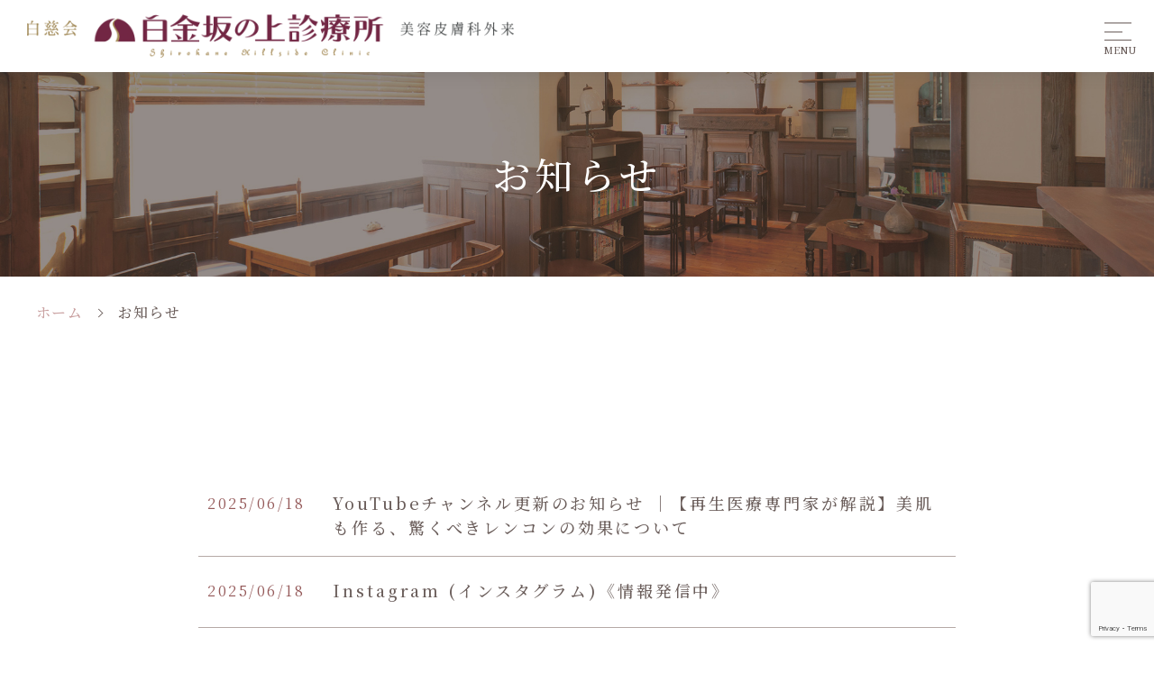

--- FILE ---
content_type: text/html; charset=UTF-8
request_url: https://shirokane-biyou.com/news/
body_size: 10628
content:
<!doctype html>
<html lang="ja">
<head>
  <!-- Google tag (gtag.js) -->
  <script async src="https://www.googletagmanager.com/gtag/js?id=G-N8KL88H3X8"></script>
  <script>
    window.dataLayer = window.dataLayer || [];
    function gtag(){dataLayer.push(arguments);}
    gtag('js', new Date());

    gtag('config', 'G-N8KL88H3X8');
  </script>
  <!-- Google tag (gtag.js) -->
  <!-- Google Tag Manager （旧環境で使用されていたものと思われるが一旦残している↓↓↓） -->
  <script>(function(w,d,s,l,i){w[l]=w[l]||[];w[l].push({'gtm.start':
  new Date().getTime(),event:'gtm.js'});var f=d.getElementsByTagName(s)[0],
  j=d.createElement(s),dl=l!='dataLayer'?'&l='+l:'';j.async=true;j.src=
  'https://www.googletagmanager.com/gtm.js?id='+i+dl;f.parentNode.insertBefore(j,f);
  })(window,document,'script','dataLayer','GTM-KLTLFDM');</script>
  <!-- Google Tag Manager （旧環境で使用されていたものと思われるが一旦残している↑↑↑） -->
  <meta charset="utf-8">

  <link rel="preconnect" href="https://fonts.googleapis.com">
  <link rel="preconnect" href="https://fonts.gstatic.com" crossorigin>
  <link href="https://fonts.googleapis.com/css2?family=Noto+Sans+JP:wght@100..900&family=Noto+Serif+JP:wght@200..900&family=Shippori+Mincho+B1:wght@400;500&display=swap" rel="stylesheet">
  <link rel="stylesheet" type="text/css" href="https://shirokane-biyou.com/wp2025/wp-content/themes/shirokanebiyou2025/assets/css/html5reset.css" />
  <link rel="stylesheet" href="https://ajax.googleapis.com/ajax/libs/jqueryui/1.12.1/themes/smoothness/jquery-ui.css">
  <link rel="stylesheet" type="text/css" href="https://shirokane-biyou.com/wp2025/wp-content/themes/shirokanebiyou2025/assets/css/slick.css" />
  <link rel="stylesheet" type="text/css" href="https://shirokane-biyou.com/wp2025/wp-content/themes/shirokanebiyou2025/assets/css/slick-theme.css" />
  <link rel="stylesheet" type="text/css" href="https://shirokane-biyou.com/wp2025/wp-content/themes/shirokanebiyou2025/assets/css/magnific-popup.css" />
  <link rel="stylesheet" type="text/css" href="https://shirokane-biyou.com/wp2025/wp-content/themes/shirokanebiyou2025/assets/css/main_layout.css?20260119" />
  <link rel="stylesheet" type="text/css" href="https://shirokane-biyou.com/wp2025/wp-content/themes/shirokanebiyou2025/assets/css/contents.css" />
  <meta name="viewport" content="width=device-width, minimum-scale=1, maximum-scale=1" />

  <script src="https://ajax.googleapis.com/ajax/libs/jquery/3.2.1/jquery.min.js"></script>
  <script src="https://ajax.googleapis.com/ajax/libs/jqueryui/1.12.1/jquery-ui.min.js"></script>
  <script src="https://ajax.googleapis.com/ajax/libs/jqueryui/1/i18n/jquery.ui.datepicker-ja.min.js"></script>
  <script src="https://shirokane-biyou.com/wp2025/wp-content/themes/shirokanebiyou2025/assets/js/slick.min.js"></script>
  <script src="https://shirokane-biyou.com/wp2025/wp-content/themes/shirokanebiyou2025/assets/js/jquery.magnific-popup.min.js"></script>
  <script src="https://shirokane-biyou.com/wp2025/wp-content/themes/shirokanebiyou2025/assets/js/jquery.matchHeight-min.js"></script>
  <script src="https://shirokane-biyou.com/wp2025/wp-content/themes/shirokanebiyou2025/assets/js/main.js"></script>
  <title>お知らせ | 白金坂の上診療所 美容皮膚科外来（東京・白金）</title>
	<style>img:is([sizes="auto" i], [sizes^="auto," i]) { contain-intrinsic-size: 3000px 1500px }</style>
	
		<!-- All in One SEO 4.7.9.1 - aioseo.com -->
	<meta name="robots" content="max-image-preview:large" />
	<link rel="canonical" href="https://shirokane-biyou.com/news/" />
	<meta name="generator" content="All in One SEO (AIOSEO) 4.7.9.1" />
		<meta property="og:locale" content="ja_JP" />
		<meta property="og:site_name" content="白金坂の上診療所 美容皮膚科外来（東京・白金） | しみ、しわ等のお肌の悩みから、脱毛や痩身治療等の美容医療の相談には、東京 白金台にある白金坂の上診療所 美容皮膚科外来" />
		<meta property="og:type" content="website" />
		<meta property="og:title" content="お知らせ | 白金坂の上診療所 美容皮膚科外来（東京・白金）" />
		<meta property="og:url" content="https://shirokane-biyou.com/news/" />
		<meta name="twitter:card" content="summary_large_image" />
		<meta name="twitter:title" content="お知らせ | 白金坂の上診療所 美容皮膚科外来（東京・白金）" />
		<script type="application/ld+json" class="aioseo-schema">
			{"@context":"https:\/\/schema.org","@graph":[{"@type":"BreadcrumbList","@id":"https:\/\/shirokane-biyou.com\/news\/#breadcrumblist","itemListElement":[{"@type":"ListItem","@id":"https:\/\/shirokane-biyou.com\/#listItem","position":1,"name":"\u5bb6","item":"https:\/\/shirokane-biyou.com\/","nextItem":{"@type":"ListItem","@id":"https:\/\/shirokane-biyou.com\/news\/#listItem","name":"\u304a\u77e5\u3089\u305b"}},{"@type":"ListItem","@id":"https:\/\/shirokane-biyou.com\/news\/#listItem","position":2,"name":"\u304a\u77e5\u3089\u305b","previousItem":{"@type":"ListItem","@id":"https:\/\/shirokane-biyou.com\/#listItem","name":"\u5bb6"}}]},{"@type":"CollectionPage","@id":"https:\/\/shirokane-biyou.com\/news\/#collectionpage","url":"https:\/\/shirokane-biyou.com\/news\/","name":"\u304a\u77e5\u3089\u305b | \u767d\u91d1\u5742\u306e\u4e0a\u8a3a\u7642\u6240 \u7f8e\u5bb9\u76ae\u819a\u79d1\u5916\u6765\uff08\u6771\u4eac\u30fb\u767d\u91d1\uff09","inLanguage":"ja","isPartOf":{"@id":"https:\/\/shirokane-biyou.com\/#website"},"breadcrumb":{"@id":"https:\/\/shirokane-biyou.com\/news\/#breadcrumblist"}},{"@type":"Organization","@id":"https:\/\/shirokane-biyou.com\/#organization","name":"\u767d\u91d1\u5742\u306e\u4e0a\u8a3a\u7642\u6240 \u7f8e\u5bb9\u76ae\u819a\u79d1\u5916\u6765\uff08\u6771\u4eac\u30fb\u767d\u91d1\uff09","description":"\u3057\u307f\u3001\u3057\u308f\u7b49\u306e\u304a\u808c\u306e\u60a9\u307f\u304b\u3089\u3001\u8131\u6bdb\u3084\u75e9\u8eab\u6cbb\u7642\u7b49\u306e\u7f8e\u5bb9\u533b\u7642\u306e\u76f8\u8ac7\u306b\u306f\u3001\u6771\u4eac \u767d\u91d1\u53f0\u306b\u3042\u308b\u767d\u91d1\u5742\u306e\u4e0a\u8a3a\u7642\u6240 \u7f8e\u5bb9\u76ae\u819a\u79d1\u5916\u6765","url":"https:\/\/shirokane-biyou.com\/"},{"@type":"WebSite","@id":"https:\/\/shirokane-biyou.com\/#website","url":"https:\/\/shirokane-biyou.com\/","name":"\u767d\u91d1\u5742\u306e\u4e0a\u8a3a\u7642\u6240 \u7f8e\u5bb9\u76ae\u819a\u79d1\u5916\u6765\uff08\u6771\u4eac\u30fb\u767d\u91d1\uff09","description":"\u3057\u307f\u3001\u3057\u308f\u7b49\u306e\u304a\u808c\u306e\u60a9\u307f\u304b\u3089\u3001\u8131\u6bdb\u3084\u75e9\u8eab\u6cbb\u7642\u7b49\u306e\u7f8e\u5bb9\u533b\u7642\u306e\u76f8\u8ac7\u306b\u306f\u3001\u6771\u4eac \u767d\u91d1\u53f0\u306b\u3042\u308b\u767d\u91d1\u5742\u306e\u4e0a\u8a3a\u7642\u6240 \u7f8e\u5bb9\u76ae\u819a\u79d1\u5916\u6765","inLanguage":"ja","publisher":{"@id":"https:\/\/shirokane-biyou.com\/#organization"}}]}
		</script>
		<!-- All in One SEO -->

<link rel="alternate" type="application/rss+xml" title="白金坂の上診療所 美容皮膚科外来（東京・白金） &raquo; お知らせ フィード" href="https://shirokane-biyou.com/news/feed/" />
<script type="text/javascript">
/* <![CDATA[ */
window._wpemojiSettings = {"baseUrl":"https:\/\/s.w.org\/images\/core\/emoji\/15.0.3\/72x72\/","ext":".png","svgUrl":"https:\/\/s.w.org\/images\/core\/emoji\/15.0.3\/svg\/","svgExt":".svg","source":{"concatemoji":"https:\/\/shirokane-biyou.com\/wp2025\/wp-includes\/js\/wp-emoji-release.min.js?ver=6.7.4"}};
/*! This file is auto-generated */
!function(i,n){var o,s,e;function c(e){try{var t={supportTests:e,timestamp:(new Date).valueOf()};sessionStorage.setItem(o,JSON.stringify(t))}catch(e){}}function p(e,t,n){e.clearRect(0,0,e.canvas.width,e.canvas.height),e.fillText(t,0,0);var t=new Uint32Array(e.getImageData(0,0,e.canvas.width,e.canvas.height).data),r=(e.clearRect(0,0,e.canvas.width,e.canvas.height),e.fillText(n,0,0),new Uint32Array(e.getImageData(0,0,e.canvas.width,e.canvas.height).data));return t.every(function(e,t){return e===r[t]})}function u(e,t,n){switch(t){case"flag":return n(e,"\ud83c\udff3\ufe0f\u200d\u26a7\ufe0f","\ud83c\udff3\ufe0f\u200b\u26a7\ufe0f")?!1:!n(e,"\ud83c\uddfa\ud83c\uddf3","\ud83c\uddfa\u200b\ud83c\uddf3")&&!n(e,"\ud83c\udff4\udb40\udc67\udb40\udc62\udb40\udc65\udb40\udc6e\udb40\udc67\udb40\udc7f","\ud83c\udff4\u200b\udb40\udc67\u200b\udb40\udc62\u200b\udb40\udc65\u200b\udb40\udc6e\u200b\udb40\udc67\u200b\udb40\udc7f");case"emoji":return!n(e,"\ud83d\udc26\u200d\u2b1b","\ud83d\udc26\u200b\u2b1b")}return!1}function f(e,t,n){var r="undefined"!=typeof WorkerGlobalScope&&self instanceof WorkerGlobalScope?new OffscreenCanvas(300,150):i.createElement("canvas"),a=r.getContext("2d",{willReadFrequently:!0}),o=(a.textBaseline="top",a.font="600 32px Arial",{});return e.forEach(function(e){o[e]=t(a,e,n)}),o}function t(e){var t=i.createElement("script");t.src=e,t.defer=!0,i.head.appendChild(t)}"undefined"!=typeof Promise&&(o="wpEmojiSettingsSupports",s=["flag","emoji"],n.supports={everything:!0,everythingExceptFlag:!0},e=new Promise(function(e){i.addEventListener("DOMContentLoaded",e,{once:!0})}),new Promise(function(t){var n=function(){try{var e=JSON.parse(sessionStorage.getItem(o));if("object"==typeof e&&"number"==typeof e.timestamp&&(new Date).valueOf()<e.timestamp+604800&&"object"==typeof e.supportTests)return e.supportTests}catch(e){}return null}();if(!n){if("undefined"!=typeof Worker&&"undefined"!=typeof OffscreenCanvas&&"undefined"!=typeof URL&&URL.createObjectURL&&"undefined"!=typeof Blob)try{var e="postMessage("+f.toString()+"("+[JSON.stringify(s),u.toString(),p.toString()].join(",")+"));",r=new Blob([e],{type:"text/javascript"}),a=new Worker(URL.createObjectURL(r),{name:"wpTestEmojiSupports"});return void(a.onmessage=function(e){c(n=e.data),a.terminate(),t(n)})}catch(e){}c(n=f(s,u,p))}t(n)}).then(function(e){for(var t in e)n.supports[t]=e[t],n.supports.everything=n.supports.everything&&n.supports[t],"flag"!==t&&(n.supports.everythingExceptFlag=n.supports.everythingExceptFlag&&n.supports[t]);n.supports.everythingExceptFlag=n.supports.everythingExceptFlag&&!n.supports.flag,n.DOMReady=!1,n.readyCallback=function(){n.DOMReady=!0}}).then(function(){return e}).then(function(){var e;n.supports.everything||(n.readyCallback(),(e=n.source||{}).concatemoji?t(e.concatemoji):e.wpemoji&&e.twemoji&&(t(e.twemoji),t(e.wpemoji)))}))}((window,document),window._wpemojiSettings);
/* ]]> */
</script>
<style id='wp-emoji-styles-inline-css' type='text/css'>

	img.wp-smiley, img.emoji {
		display: inline !important;
		border: none !important;
		box-shadow: none !important;
		height: 1em !important;
		width: 1em !important;
		margin: 0 0.07em !important;
		vertical-align: -0.1em !important;
		background: none !important;
		padding: 0 !important;
	}
</style>
<link rel='stylesheet' id='wp-block-library-css' href='https://shirokane-biyou.com/wp2025/wp-includes/css/dist/block-library/style.min.css?ver=6.7.4' type='text/css' media='all' />
<style id='classic-theme-styles-inline-css' type='text/css'>
/*! This file is auto-generated */
.wp-block-button__link{color:#fff;background-color:#32373c;border-radius:9999px;box-shadow:none;text-decoration:none;padding:calc(.667em + 2px) calc(1.333em + 2px);font-size:1.125em}.wp-block-file__button{background:#32373c;color:#fff;text-decoration:none}
</style>
<style id='global-styles-inline-css' type='text/css'>
:root{--wp--preset--aspect-ratio--square: 1;--wp--preset--aspect-ratio--4-3: 4/3;--wp--preset--aspect-ratio--3-4: 3/4;--wp--preset--aspect-ratio--3-2: 3/2;--wp--preset--aspect-ratio--2-3: 2/3;--wp--preset--aspect-ratio--16-9: 16/9;--wp--preset--aspect-ratio--9-16: 9/16;--wp--preset--color--black: #000000;--wp--preset--color--cyan-bluish-gray: #abb8c3;--wp--preset--color--white: #ffffff;--wp--preset--color--pale-pink: #f78da7;--wp--preset--color--vivid-red: #cf2e2e;--wp--preset--color--luminous-vivid-orange: #ff6900;--wp--preset--color--luminous-vivid-amber: #fcb900;--wp--preset--color--light-green-cyan: #7bdcb5;--wp--preset--color--vivid-green-cyan: #00d084;--wp--preset--color--pale-cyan-blue: #8ed1fc;--wp--preset--color--vivid-cyan-blue: #0693e3;--wp--preset--color--vivid-purple: #9b51e0;--wp--preset--gradient--vivid-cyan-blue-to-vivid-purple: linear-gradient(135deg,rgba(6,147,227,1) 0%,rgb(155,81,224) 100%);--wp--preset--gradient--light-green-cyan-to-vivid-green-cyan: linear-gradient(135deg,rgb(122,220,180) 0%,rgb(0,208,130) 100%);--wp--preset--gradient--luminous-vivid-amber-to-luminous-vivid-orange: linear-gradient(135deg,rgba(252,185,0,1) 0%,rgba(255,105,0,1) 100%);--wp--preset--gradient--luminous-vivid-orange-to-vivid-red: linear-gradient(135deg,rgba(255,105,0,1) 0%,rgb(207,46,46) 100%);--wp--preset--gradient--very-light-gray-to-cyan-bluish-gray: linear-gradient(135deg,rgb(238,238,238) 0%,rgb(169,184,195) 100%);--wp--preset--gradient--cool-to-warm-spectrum: linear-gradient(135deg,rgb(74,234,220) 0%,rgb(151,120,209) 20%,rgb(207,42,186) 40%,rgb(238,44,130) 60%,rgb(251,105,98) 80%,rgb(254,248,76) 100%);--wp--preset--gradient--blush-light-purple: linear-gradient(135deg,rgb(255,206,236) 0%,rgb(152,150,240) 100%);--wp--preset--gradient--blush-bordeaux: linear-gradient(135deg,rgb(254,205,165) 0%,rgb(254,45,45) 50%,rgb(107,0,62) 100%);--wp--preset--gradient--luminous-dusk: linear-gradient(135deg,rgb(255,203,112) 0%,rgb(199,81,192) 50%,rgb(65,88,208) 100%);--wp--preset--gradient--pale-ocean: linear-gradient(135deg,rgb(255,245,203) 0%,rgb(182,227,212) 50%,rgb(51,167,181) 100%);--wp--preset--gradient--electric-grass: linear-gradient(135deg,rgb(202,248,128) 0%,rgb(113,206,126) 100%);--wp--preset--gradient--midnight: linear-gradient(135deg,rgb(2,3,129) 0%,rgb(40,116,252) 100%);--wp--preset--font-size--small: 13px;--wp--preset--font-size--medium: 20px;--wp--preset--font-size--large: 36px;--wp--preset--font-size--x-large: 42px;--wp--preset--spacing--20: 0.44rem;--wp--preset--spacing--30: 0.67rem;--wp--preset--spacing--40: 1rem;--wp--preset--spacing--50: 1.5rem;--wp--preset--spacing--60: 2.25rem;--wp--preset--spacing--70: 3.38rem;--wp--preset--spacing--80: 5.06rem;--wp--preset--shadow--natural: 6px 6px 9px rgba(0, 0, 0, 0.2);--wp--preset--shadow--deep: 12px 12px 50px rgba(0, 0, 0, 0.4);--wp--preset--shadow--sharp: 6px 6px 0px rgba(0, 0, 0, 0.2);--wp--preset--shadow--outlined: 6px 6px 0px -3px rgba(255, 255, 255, 1), 6px 6px rgba(0, 0, 0, 1);--wp--preset--shadow--crisp: 6px 6px 0px rgba(0, 0, 0, 1);}:where(.is-layout-flex){gap: 0.5em;}:where(.is-layout-grid){gap: 0.5em;}body .is-layout-flex{display: flex;}.is-layout-flex{flex-wrap: wrap;align-items: center;}.is-layout-flex > :is(*, div){margin: 0;}body .is-layout-grid{display: grid;}.is-layout-grid > :is(*, div){margin: 0;}:where(.wp-block-columns.is-layout-flex){gap: 2em;}:where(.wp-block-columns.is-layout-grid){gap: 2em;}:where(.wp-block-post-template.is-layout-flex){gap: 1.25em;}:where(.wp-block-post-template.is-layout-grid){gap: 1.25em;}.has-black-color{color: var(--wp--preset--color--black) !important;}.has-cyan-bluish-gray-color{color: var(--wp--preset--color--cyan-bluish-gray) !important;}.has-white-color{color: var(--wp--preset--color--white) !important;}.has-pale-pink-color{color: var(--wp--preset--color--pale-pink) !important;}.has-vivid-red-color{color: var(--wp--preset--color--vivid-red) !important;}.has-luminous-vivid-orange-color{color: var(--wp--preset--color--luminous-vivid-orange) !important;}.has-luminous-vivid-amber-color{color: var(--wp--preset--color--luminous-vivid-amber) !important;}.has-light-green-cyan-color{color: var(--wp--preset--color--light-green-cyan) !important;}.has-vivid-green-cyan-color{color: var(--wp--preset--color--vivid-green-cyan) !important;}.has-pale-cyan-blue-color{color: var(--wp--preset--color--pale-cyan-blue) !important;}.has-vivid-cyan-blue-color{color: var(--wp--preset--color--vivid-cyan-blue) !important;}.has-vivid-purple-color{color: var(--wp--preset--color--vivid-purple) !important;}.has-black-background-color{background-color: var(--wp--preset--color--black) !important;}.has-cyan-bluish-gray-background-color{background-color: var(--wp--preset--color--cyan-bluish-gray) !important;}.has-white-background-color{background-color: var(--wp--preset--color--white) !important;}.has-pale-pink-background-color{background-color: var(--wp--preset--color--pale-pink) !important;}.has-vivid-red-background-color{background-color: var(--wp--preset--color--vivid-red) !important;}.has-luminous-vivid-orange-background-color{background-color: var(--wp--preset--color--luminous-vivid-orange) !important;}.has-luminous-vivid-amber-background-color{background-color: var(--wp--preset--color--luminous-vivid-amber) !important;}.has-light-green-cyan-background-color{background-color: var(--wp--preset--color--light-green-cyan) !important;}.has-vivid-green-cyan-background-color{background-color: var(--wp--preset--color--vivid-green-cyan) !important;}.has-pale-cyan-blue-background-color{background-color: var(--wp--preset--color--pale-cyan-blue) !important;}.has-vivid-cyan-blue-background-color{background-color: var(--wp--preset--color--vivid-cyan-blue) !important;}.has-vivid-purple-background-color{background-color: var(--wp--preset--color--vivid-purple) !important;}.has-black-border-color{border-color: var(--wp--preset--color--black) !important;}.has-cyan-bluish-gray-border-color{border-color: var(--wp--preset--color--cyan-bluish-gray) !important;}.has-white-border-color{border-color: var(--wp--preset--color--white) !important;}.has-pale-pink-border-color{border-color: var(--wp--preset--color--pale-pink) !important;}.has-vivid-red-border-color{border-color: var(--wp--preset--color--vivid-red) !important;}.has-luminous-vivid-orange-border-color{border-color: var(--wp--preset--color--luminous-vivid-orange) !important;}.has-luminous-vivid-amber-border-color{border-color: var(--wp--preset--color--luminous-vivid-amber) !important;}.has-light-green-cyan-border-color{border-color: var(--wp--preset--color--light-green-cyan) !important;}.has-vivid-green-cyan-border-color{border-color: var(--wp--preset--color--vivid-green-cyan) !important;}.has-pale-cyan-blue-border-color{border-color: var(--wp--preset--color--pale-cyan-blue) !important;}.has-vivid-cyan-blue-border-color{border-color: var(--wp--preset--color--vivid-cyan-blue) !important;}.has-vivid-purple-border-color{border-color: var(--wp--preset--color--vivid-purple) !important;}.has-vivid-cyan-blue-to-vivid-purple-gradient-background{background: var(--wp--preset--gradient--vivid-cyan-blue-to-vivid-purple) !important;}.has-light-green-cyan-to-vivid-green-cyan-gradient-background{background: var(--wp--preset--gradient--light-green-cyan-to-vivid-green-cyan) !important;}.has-luminous-vivid-amber-to-luminous-vivid-orange-gradient-background{background: var(--wp--preset--gradient--luminous-vivid-amber-to-luminous-vivid-orange) !important;}.has-luminous-vivid-orange-to-vivid-red-gradient-background{background: var(--wp--preset--gradient--luminous-vivid-orange-to-vivid-red) !important;}.has-very-light-gray-to-cyan-bluish-gray-gradient-background{background: var(--wp--preset--gradient--very-light-gray-to-cyan-bluish-gray) !important;}.has-cool-to-warm-spectrum-gradient-background{background: var(--wp--preset--gradient--cool-to-warm-spectrum) !important;}.has-blush-light-purple-gradient-background{background: var(--wp--preset--gradient--blush-light-purple) !important;}.has-blush-bordeaux-gradient-background{background: var(--wp--preset--gradient--blush-bordeaux) !important;}.has-luminous-dusk-gradient-background{background: var(--wp--preset--gradient--luminous-dusk) !important;}.has-pale-ocean-gradient-background{background: var(--wp--preset--gradient--pale-ocean) !important;}.has-electric-grass-gradient-background{background: var(--wp--preset--gradient--electric-grass) !important;}.has-midnight-gradient-background{background: var(--wp--preset--gradient--midnight) !important;}.has-small-font-size{font-size: var(--wp--preset--font-size--small) !important;}.has-medium-font-size{font-size: var(--wp--preset--font-size--medium) !important;}.has-large-font-size{font-size: var(--wp--preset--font-size--large) !important;}.has-x-large-font-size{font-size: var(--wp--preset--font-size--x-large) !important;}
:where(.wp-block-post-template.is-layout-flex){gap: 1.25em;}:where(.wp-block-post-template.is-layout-grid){gap: 1.25em;}
:where(.wp-block-columns.is-layout-flex){gap: 2em;}:where(.wp-block-columns.is-layout-grid){gap: 2em;}
:root :where(.wp-block-pullquote){font-size: 1.5em;line-height: 1.6;}
</style>
<link rel='stylesheet' id='contact-form-7-css' href='https://shirokane-biyou.com/wp2025/wp-content/plugins/contact-form-7/includes/css/styles.css?ver=6.0.3' type='text/css' media='all' />
<link rel='stylesheet' id='cf7msm_styles-css' href='https://shirokane-biyou.com/wp2025/wp-content/plugins/contact-form-7-multi-step-module/resources/cf7msm.css?ver=4.4.2' type='text/css' media='all' />
<script type="text/javascript" src="https://shirokane-biyou.com/wp2025/wp-includes/js/jquery/jquery.min.js?ver=3.7.1" id="jquery-core-js"></script>
<script type="text/javascript" src="https://shirokane-biyou.com/wp2025/wp-includes/js/jquery/jquery-migrate.min.js?ver=3.4.1" id="jquery-migrate-js"></script>
<link rel="https://api.w.org/" href="https://shirokane-biyou.com/wp-json/" /><link rel="EditURI" type="application/rsd+xml" title="RSD" href="https://shirokane-biyou.com/wp2025/xmlrpc.php?rsd" />
<meta name="generator" content="WordPress 6.7.4" />
</head>

<body>
  <!-- Google Tag Manager (noscript) （旧環境で使用されていたものと思われるが一旦残している↓↓↓）  -->
  <noscript><iframe src="https://www.googletagmanager.com/ns.html?id=GTM-KLTLFDM"
  height="0" width="0" style="display:none;visibility:hidden"></iframe></noscript>
  <!-- End Google Tag Manager (noscript) （旧環境で使用されていたものと思われるが一旦残している↑↑↑） -->
    <header class="p-header ">
    <div class="p-headerInner">
            <div class="p-header__logo">
        <a href="https://shirokane-biyou.com" class="p-headerLogoLinkAnc">
          <img src="https://shirokane-biyou.com/wp2025/wp-content/themes/shirokanebiyou2025/assets/images/common/title_logo.png" alt="白慈会 白金坂の上診療所 美容皮膚科外来">
        </a>
      </div>
            <div class="p-header__menuBtn">
        <div class="p-headerMenuBtnInner">
          <span></span>
          <span></span>
          <span></span>
        </div>
      </div>


      <div class="p-header__menu">
        <div class="p-headerMenuNaviBlock">
          <nav class="p-headerMenuNavi">
            <ul class="p-headerMenuNaviList">
              <li>
                <a href="https://shirokane-biyou.com" class="p-headerMenuNaviListLabel p-headerMenuNaviListLabel--anc">
                  <div class="p-headerMenuNaviListLabel__en">
                    HOME
                  </div>
                  <div class="p-headerMenuNaviListLabel__main">
                    ホーム
                  </div>
                </a>
              </li>
              <li>
                <a href="https://shirokane-biyou.com/clinic/" class="p-headerMenuNaviListLabel p-headerMenuNaviListLabel--anc">
                  <div class="p-headerMenuNaviListLabel__en">
                    CLINIC
                  </div>
                  <div class="p-headerMenuNaviListLabel__main">
                    当院について
                  </div>
                </a>
              </li>
              <li>
                <div class="p-headerMenuNaviListLabel p-headerMenuNaviListLabel--acc">
                  <div class="p-headerMenuNaviListLabel__en">
                    MENU
                  </div>
                  <div class="p-headerMenuNaviListLabel__main">
                    診療メニュー
                  </div>
                </div>
                <ul class="p-headerMenuNaviSubList">
                  <li>
                    <a href="https://shirokane-biyou.com/menu/dermatology/" class="p-headerMenuNaviSubListAnc">
                      美容皮膚科
                    </a>
                  </li>
                  <li>
                    <a href="https://shirokane-biyou.com/menu/internal/" class="p-headerMenuNaviSubListAnc">
                      美容内科
                    </a>
                  </li>
                  <li>
                    <a href="https://shirokane-biyou.com/menu/regenerative/" class="p-headerMenuNaviSubListAnc">
                      再生医療
                    </a>
                  </li>
                  <li>
                    <a href="https://shirokane-biyou.com/concerns/" class="p-headerMenuNaviSubListAnc">
                      お悩み・目的別
                    </a>
                  </li>
                  <li>
                    <a href="https://shirokane-biyou.com/menu/sakiura/" class="p-headerMenuNaviSubListAnc">
                      咲麗コスメティクス
                    </a>
                  </li>
                  <li>
                    <a href="https://www.shirokane.ne.jp/" class="p-headerMenuNaviSubListAnc" target="_blank">
                      保険診療
                    </a>
                  </li>
                </ul>
              </li>
              <li>
                <a href="https://shirokane-biyou.com/price/" class="p-headerMenuNaviListLabel p-headerMenuNaviListLabel--anc">
                  <div class="p-headerMenuNaviListLabel__en">
                    PRICE
                  </div>
                  <div class="p-headerMenuNaviListLabel__main">
                    料金一覧
                  </div>
                </a>
              </li>
              <li>
                <a href="https://shirokane-biyou.com/youtube/" class="p-headerMenuNaviListLabel p-headerMenuNaviListLabel--anc">
                  <div class="p-headerMenuNaviListLabel__en">YouTube</div>
                  <div class="p-headerMenuNaviListLabel__main">
                    YouTube
                  </div>
                </a>
              </li>
              <li>
                <a href="https://shirokane-biyou.com/blog/" class="p-headerMenuNaviListLabel p-headerMenuNaviListLabel--anc">
                  <div class="p-headerMenuNaviListLabel__en">
                    BLOG
                  </div>
                  <div class="p-headerMenuNaviListLabel__main">
                    ブログ
                  </div>
                </a>
              </li>
              <li>
                <a href="https://shirokane-biyou.com/news/" class="p-headerMenuNaviListLabel p-headerMenuNaviListLabel--anc">
                  <div class="p-headerMenuNaviListLabel__en">
                    NEWS
                  </div>
                  <div class="p-headerMenuNaviListLabel__main">
                    お知らせ
                  </div>
                </a>
              </li>
            </ul>
          </nav>
        </div>
        <ul class="p-headerMenuCtaBlock">
          <li>
            <a href="https://shirokane-biyou.com/reservation/" class="p-headerMenuCtaAnc" target="_blank">
              <span>カウンセリング予約</span>
            </a>
          </li>
        </ul>
        <ul class="p-headerMenuBannerBlock">
          <li>
            <a href="https://www.shirokane.ne.jp/" class="p-headerMenuBannerAnc" target="_blank">
              <img src="https://shirokane-biyou.com/wp2025/wp-content/themes/shirokanebiyou2025/assets/images/common/banner_insurance.jpg" alt="保険診療はこちら 内科 皮膚科 形成外科 アレルギー科 放射線科 各種健診 予防接種 オンライン診断">
            </a>
          </li>
          <li>
            <a href="https://shirokane-biyou.com/menu/sakiura/" class="p-headerMenuBannerAnc">
              <img src="https://shirokane-biyou.com/wp2025/wp-content/themes/shirokanebiyou2025/assets/images/common/banner_sakiura.jpg" alt="咲麗コスメティクス">
            </a>
          </li>
        </ul>
      </div>
    </div>
  </header>
  <main>
  <article class="l-wrap">
        <div class="c-pageTitleBlock">
      <h1 class="c-pageTitle">
        お知らせ      </h1>
    </div>

    
<div class="l-inner">
  <ul class="c-topicPath">
    <li>
      <a href="https://shirokane-biyou.com">ホーム</a>
    </li>
            <li><div>お知らせ</div></li>

        </ul>
</div>
    <div class="l-pageContents">
      <div class="c-newsListBlock">
        <div class="l-inner">
                    <ul class="c-newsList">
  <li>
  <a href="https://shirokane-biyou.com/news/20250618youtube/" class="c-newsListLinkAnc ">
    <div class="c-newsList__date">
      2025/06/18    </div>
    <h3 class="c-newsList__title">
      YouTubeチャンネル更新のお知らせ ｜【再生医療専門家が解説】美肌も作る、驚くべきレンコンの効果について    </h3>
  </a>
</li>





 
  <li>
  <a href="https://shirokane-biyou.com/news/instagram-%e3%82%a4%e3%83%b3%e3%82%b9%e3%82%bf%e3%82%b0%e3%83%a9%e3%83%a0%e3%80%8a%e6%83%85%e5%a0%b1%e7%99%ba%e4%bf%a1%e4%b8%ad%e3%80%8b/" class="c-newsListLinkAnc ">
    <div class="c-newsList__date">
      2025/06/18    </div>
    <h3 class="c-newsList__title">
      Instagram (インスタグラム)《情報発信中》    </h3>
  </a>
</li>





 
  <li>
  <a href="https://shirokane-biyou.com/news/20250615youtube/" class="c-newsListLinkAnc ">
    <div class="c-newsList__date">
      2025/06/15    </div>
    <h3 class="c-newsList__title">
      YouTubeチャンネル更新のお知らせ ｜【再生医療の専門家が解説】あなたの健康を守る“体内の3つの水” とは    </h3>
  </a>
</li>





 
  <li>
  <a href="https://shirokane-biyou.com/news/202505artmake/" class="c-newsListLinkAnc ">
    <div class="c-newsList__date">
      2025/05/15    </div>
    <h3 class="c-newsList__title">
      「アートメイク」導入のお知らせ    </h3>
  </a>
</li>





 
  <li>
  <a href="https://shirokane-biyou.com/news/10k-special/" class="c-newsListLinkAnc ">
    <div class="c-newsList__date">
      2025/03/21    </div>
    <h3 class="c-newsList__title">
      YouTubeチャンネル登録者数1万人記念　特別企画    </h3>
  </a>
</li>





 
  <li>
  <a href="https://shirokane-biyou.com/news/regene-search/" class="c-newsListLinkAnc ">
    <div class="c-newsList__date">
      2025/02/28    </div>
    <h3 class="c-newsList__title">
      再生医療サーチに当院が掲載されました。    </h3>
  </a>
</li>





 
  <li>
  <a href="https://shirokane-biyou.com/news/%e4%bb%a4%e5%92%8c6%e5%b9%b4%e5%ba%a6-%e3%82%a4%e3%83%b3%e3%83%95%e3%83%ab%e3%82%a8%e3%83%b3%e3%82%b6%e4%ba%88%e9%98%b2%e6%8e%a5%e7%a8%ae%e3%81%ab%e3%81%a4%e3%81%84%e3%81%a6/" class="c-newsListLinkAnc ">
    <div class="c-newsList__date">
      2024/09/28    </div>
    <h3 class="c-newsList__title">
      令和6年度 インフルエンザ予防接種について    </h3>
  </a>
</li>





 
  <li>
  <a href="https://shirokane-biyou.com/news/sajilo/" class="c-newsListLinkAnc ">
    <div class="c-newsList__date">
      2022/11/12    </div>
    <h3 class="c-newsList__title">
      「時空の旅 Sajiloより」Time travel concepted by Sajilo にて    </h3>
  </a>
</li>





 
  <li>
  <a href="https://shirokane-biyou.com/news/8-6youtube/" class="c-newsListLinkAnc ">
    <div class="c-newsList__date">
      2022/08/07    </div>
    <h3 class="c-newsList__title">
      8/6「肌の再生医療Youtubeチャンネル」で紹介されました！    </h3>
  </a>
</li>





 
  <li>
  <a href="https://shirokane-biyou.com/news/radio2/" class="c-newsListLinkAnc ">
    <div class="c-newsList__date">
      2022/05/31    </div>
    <h3 class="c-newsList__title">
      5/28「北條元治先生のメディカルCafe」(2週目)に出演いたしました！    </h3>
  </a>
</li>





 
  <li>
  <a href="https://shirokane-biyou.com/news/radio1/" class="c-newsListLinkAnc ">
    <div class="c-newsList__date">
      2022/05/24    </div>
    <h3 class="c-newsList__title">
      5/21「北條元治先生のメディカルCafe」(1週目)に出演いたしました！    </h3>
  </a>
</li>





 
  <li>
  <a href="https://shirokane-biyou.com/news/regenerative_medicine/" class="c-newsListLinkAnc ">
    <div class="c-newsList__date">
      2022/05/24    </div>
    <h3 class="c-newsList__title">
      「肌の再生医療Youtubeチャンネル」で紹介されました！    </h3>
  </a>
</li>





 
          </ul>
                          <div class="c-pager">
                              </div>
                              </div>
      </div>
    </div>

        <div class="c-map u-fadeUp">
      <div class="c-mapBlock">
        <iframe src="https://www.google.com/maps/embed?pb=!1m18!1m12!1m3!1d3242.58640618304!2d139.72313437578586!3d35.63792137260122!2m3!1f0!2f0!3f0!3m2!1i1024!2i768!4f13.1!3m3!1m2!1s0x60188b0473152447%3A0xec0f4af37b136f74!2z5Yy755mC5rOV5Lq656S-5ZujIOeZveaFiOS8miDnmb3ph5HlnYLjga7kuIroqLrnmYLmiYA!5e0!3m2!1sja!2sjp!4v1738122614568!5m2!1sja!2sjp" width="600" height="450" style="border:0;" allowfullscreen="" loading="lazy" referrerpolicy="no-referrer-when-downgrade"></iframe>
      </div>
    </div>

  </article>
      <div class="c-floatBtnBlock">
      <ul class="c-floatBtnList">
        <li>
          <a href="https://shirokane-biyou.com/reservation/" class="c-floatBtnAnc c-floatBtnAnc--web" target="_blank">
            <span>WEB予約</span>
          </a>
        </li>
        <li>
          <a href="https://page.line.me/158zudgz?openQrModal=true" class="c-floatBtnAnc c-floatBtnAnc--line" target="_blank">
            <span>友達追加</span>
          </a>
        </li>
        <li>
          <a href="tel:0334473377" class="c-floatBtnAnc c-floatBtnAnc--tel">
            <span>電話予約</span>
          </a>
        </li>
        <li>
          <a href="https://www.shirokane.ne.jp/" class="c-floatBtnAnc c-floatBtnAnc--hokensite" target="_blank">
            <span>保険診療</span>
          </a>
        </li>
      </ul>
    </div></main>
<footer class="p-footer">
    <div class="l-inner">
      <div class="p-footerHead">
        <div class="p-footerHead__mainArea">
          <div class="p-footerLogo u-fadeUp">
            <a href="https://shirokane-biyou.com" class="p-footerLogoAnc">
              <img src="https://shirokane-biyou.com/wp2025/wp-content/themes/shirokanebiyou2025/assets/images/common/footer_logo.png" alt="医療法人社団 白慈会 白金坂の上診療所 美容皮膚科外来">
            </a>
          </div>
          <ul class="p-footerInfoBlock">
            <li class="u-fadeUp">
              〒108-0071 東京都港区白金台4-7-8 2F
            </li>
            <li class="u-fadeUp">
              TEL：<a href="tel:03-3447-3377">03-3447-3377</a>
            </li>
            <li class="u-fadeUp">
              診察・受付時間：8:30〜17:30（予約制）
            </li>
            <li class="u-fadeUp">
              定休日：日曜日・祝日
            </li>
          </ul>
          <ul class="p-footerSnsLinksBlock u-fadeUp">
            <li>
              <a class="p-footerSnsLinksAnc p-footerSnsLinksAnc--mail" href="https://shirokane-biyou.com/reservation/" target="_blank">
                <img src="https://shirokane-biyou.com/wp2025/wp-content/themes/shirokanebiyou2025/assets/images/common/icon_mail.png" alt="reserve">
              </a>
            </li>
            <li>
              <a class="p-footerSnsLinksAnc p-footerSnsLinksAnc--facebook" href="https://www.facebook.com/shirokane.cl/" target="_blank">
                <img src="https://shirokane-biyou.com/wp2025/wp-content/themes/shirokanebiyou2025/assets/images/common/icon_facebook.png" alt="facebook">
              </a>
            </li>
            <li>
              <a class="p-footerSnsLinksAnc p-footerSnsLinksAnc--instagram" href="https://www.instagram.com/shirokane_hillside_clinic/" target="_blank">
                <img src="https://shirokane-biyou.com/wp2025/wp-content/themes/shirokanebiyou2025/assets/images/common/icon_instagram.png" alt="instagram">
              </a>
            </li>
            <li>
              <a class="p-footerSnsLinksAnc p-footerSnsLinksAnc--youtube" href="https://youtube.com/@inouesachi" target="_blank">
                <img src="https://shirokane-biyou.com/wp2025/wp-content/themes/shirokanebiyou2025/assets/images/common/icon_youtube.png" alt="Youtube">
              </a>
            </li>
            <li>
              <a class="p-footerSnsLinksAnc p-footerSnsLinksAnc--tiktok" href="https://www.tiktok.com/search?q=shirokane.shinryoujo&t=1740660659245" target="_blank">
                <img src="https://shirokane-biyou.com/wp2025/wp-content/themes/shirokanebiyou2025/assets/images/common/icon_tiktok.png" alt="TikTok">
              </a>
            </li>
            <li>
              <a class="p-footerSnsLinksAnc p-footerSnsLinksAnc--line" href="https://page.line.me/158zudgz?openQrModal=true" target="_blank">
                <img src="https://shirokane-biyou.com/wp2025/wp-content/themes/shirokanebiyou2025/assets/images/common/icon_line.png" alt="LINE">
              </a>
            </li>
          </ul>
        </div>
        <div class="p-footerHead__bannerArea">
          <ul class="p-footerBannerBlock">
            <li class="u-fadeUp">
              <a href="https://www.shirokane.ne.jp/" target="_blank">
                <img src="https://shirokane-biyou.com/wp2025/wp-content/themes/shirokanebiyou2025/assets/images/common/banner_insurance.jpg" alt="保険診療はこちら">
              </a>
            </li>
            <li class="u-fadeUp">
              <a href="https://shirokane-biyou.com/menu/sakiura/">
                <img src="https://shirokane-biyou.com/wp2025/wp-content/themes/shirokanebiyou2025/assets/images/common/banner_sakiura.jpg" alt="咲麗コスメティクス Sakiura cosmetics">
              </a>
            </li>
            <li class="u-fadeUp">
              <a href="https://cellbank.co.jp/search/clinic/shirokane-biyou/">
                <img src="https://shirokane-biyou.com/wp2025/wp-content/themes/shirokanebiyou2025/assets/images/common/banner_cellbank_talk_session.png" alt="TALK SESSION 株式会社セルバンク 代表取締役 | 医学博士 北條元治医師 × 白金坂上診療所院長 井上幸彦医師 白金坂上診療所副院長 井上尚子医師">
              </a>
            </li>
          </ul>
        </div>
      </div>
      <div class="p-footerBody">
        <ul class="p-footerNaviBlock u-fadeUp">
          <li>
            <a href="https://shirokane-biyou.com/clinic/">
              当院について
            </a>
          </li>
          <li>
            <a href="https://shirokane-biyou.com/menu/">
              診療メニュー
            </a>
          </li>
          <li>
            <a href="https://shirokane-biyou.com/price/">
              料金一覧
            </a>
          </li>
          <li>
            <a href="https://shirokane-biyou.com/youtube/">
              Youtube
            </a>
          </li>
          <li>
            <a href="https://shirokane-biyou.com/blog/">
              ブログ
            </a>
          </li>
          <li>
            <a href="https://shirokane-biyou.com/news/">
              お知らせ
            </a>
          </li>
          <li>
            <a href="https://shirokane-biyou.com/minors/">
              未成年の方の施術に<span>ついて</span>
            </a>
          </li>
          <li>
            <a href="https://shirokane-biyou.com/reservation/">
              カウンセリング予約
            </a>
          </li>
        </ul>
        <div class="p-footerMenuNaviBlock">
          <div class="p-footerMenuNaviBlock__item u-fadeUp">
            <div class="p-footerMenuNaviLabel">
              <a href="https://shirokane-biyou.com/menu/dermatology/">美容皮膚科</a>
            </div>
            <ul class="p-footerMenuNaviList">
              <li>
                <a href="https://shirokane-biyou.com/menu/stellar-m22/">
                  フォトフェイシャル Stellar M22
                </a>
              </li>
              <li>
                <a href="https://shirokane-biyou.com/menu/m22/">
                  フォトフェイシャルM22
                </a>
              </li>
              <li>
                <a href="https://shirokane-biyou.com/menu/accolade/">
                  アコレード
                </a>
              </li>
              <li>
                <a href="https://shirokane-biyou.com/menu/doublo/">
                  ダブロ
                </a>
              </li>
              <li>
                <a href="https://shirokane-biyou.com/menu/hydrafacial/">
                  ハイドラフェイシャル
                </a>
              </li>
              <li>
                <a href="https://shirokane-biyou.com/menu/thermacool/">
                  サーマクールCPT
                </a>
              </li>
              <li>
                <a href="https://shirokane-biyou.com/menu/co2laser/">
                  炭酸ガスレーザー｜CO2レーザー
                </a>
              </li>
              <li>
                <a href="https://shirokane-biyou.com/menu/suikou/">
                  水光注射
                </a>
              </li>
              <li>
                <a href="https://shirokane-biyou.com/menu/dermapen/">
                  ダーマペン４
                </a>
              </li>
              <li>
                <a href="https://shirokane-biyou.com/menu/leadfine/">
                  スレッドリフト
                </a>
              </li>
              <li>
                <a href="https://shirokane-biyou.com/menu/artmake/">アートメイク</a>
              </li>
              <li>
                <a href="https://shirokane-biyou.com/menu/youthfill/">肌育注射（ユースフィルPN）</a>
              </li>
              <li>
                <a href="https://shirokane-biyou.com/menu/maibotsu/">二重まぶた埋没法</a>
              </li>
              <li>
                <a href="https://shirokane-biyou.com/menu/mabutasekkai/">二重まぶた切開法</a>
              </li>
              <li>
                <a href="https://shirokane-biyou.com/menu/kagankendasshi/">下眼瞼脱脂（経結膜脱脂法）</a>
              </li>
              <li>
                <a href="https://shirokane-biyou.com/menu/jougankentarumitori/">上眼瞼たるみとり</a>
              </li>
              <li>
                <a href="https://shirokane-biyou.com/menu/gankenkasui/">眼瞼下垂手術</a>
              </li>
            </ul>
          </div>
          <div class="p-footerMenuNaviBlock__item u-fadeUp">
            <div class="p-footerMenuNaviSubBlock">
              <div class="p-footerMenuNaviSubBlock__item">
                <div class="p-footerMenuNaviLabel">
                  <a href="https://shirokane-biyou.com/menu/internal">美容内科</a>
                </div>
                <ul class="p-footerMenuNaviList">
                  <li>
                    <a href="https://shirokane-biyou.com/menu/hydrotherapy/">
                      高純度水素点滴療法
                    </a>
                  </li>
                  <li>
                    <a href="https://shirokane-biyou.com/menu/placenta/">
                      プラセンタ｜にんにく注射
                    </a>
                  </li>
                  <li>
                    <a href="https://shirokane-biyou.com/menu/glutathione/">
                      白玉注射｜白玉点滴
                    </a>
                  </li>
                  <li>
                    <a href="https://shirokane-biyou.com/menu/nmn-t/">
                      NMN点滴療法
                    </a>
                  </li>
                  <li>
                    <a href="https://shirokane-biyou.com/menu/myers/">
                      マイヤーズカクテル点滴
                    </a>
                  </li>
                  <li>
                    <a href="https://shirokane-biyou.com/menu/vitamin/">
                      高濃度ビタミンC点滴
                    </a>
                  </li>
                  <li>
                    <a href="https://shirokane-biyou.com/menu/div1/">
                      二日酔い対策点滴
                    </a>
                  </li>
                  <li>
                    <a href="https://shirokane-biyou.com/menu/div2/">
                      エナジーチャージ点滴
                    </a>
                  </li>
                  <!-- <li>
                    <a href="https://shirokane-biyou.com/menu/supplement/">
                      医療用サプリメント
                    </a>
                  </li> -->
                  <li>
                    <a href="https://shirokane-biyou.com/menu/diet-rybelsus/">メディカルダイエット リベルサス</a>
                  </li>
                  <li>
                    <a href="https://shirokane-biyou.com/menu/diet-mounjaro/">メディカルダイエット マンジャロ</a>
                  </li>
                </ul>
              </div>
              <div class="p-footerMenuNaviSubBlock__item u-fadeUp">
                <div class="p-footerMenuNaviLabel">
                  <a href="https://shirokane-biyou.com/menu/regenerative/">再生医療</a>
                </div>
                <ul class="p-footerMenuNaviList">
                  <li>
                    <a href="https://shirokane-biyou.com/menu/acrs/">
                      ACRS療法
                    </a>
                  </li>
                  <li>
                    <a href="https://shirokane-biyou.com/menu/stemcell-drip/">
                      脂肪幹細胞療法
                    </a>
                  </li>
                  <li>
                    <a href="https://shirokane-biyou.com/menu/skin-regenerative/">
                      肌再生医療外来
                    </a>
                  </li>
                  <li>
                    <a href="https://shirokane-biyou.com/menu/stem/">
                      幹細胞培養上清
                    </a>
                  </li>
                </ul>
              </div>
            </div>
            
          </div>
        </div>
      </div>
    </div>
    <div class="p-footerCopyright">
      Copyright&copy; 2025 白金坂の上診療所. <br class="u-spOnly">All rights Reserved.
    </div>
  </footer>

<script type="text/javascript" src="https://shirokane-biyou.com/wp2025/wp-includes/js/dist/hooks.min.js?ver=4d63a3d491d11ffd8ac6" id="wp-hooks-js"></script>
<script type="text/javascript" src="https://shirokane-biyou.com/wp2025/wp-includes/js/dist/i18n.min.js?ver=5e580eb46a90c2b997e6" id="wp-i18n-js"></script>
<script type="text/javascript" id="wp-i18n-js-after">
/* <![CDATA[ */
wp.i18n.setLocaleData( { 'text direction\u0004ltr': [ 'ltr' ] } );
/* ]]> */
</script>
<script type="text/javascript" src="https://shirokane-biyou.com/wp2025/wp-content/plugins/contact-form-7/includes/swv/js/index.js?ver=6.0.3" id="swv-js"></script>
<script type="text/javascript" id="contact-form-7-js-translations">
/* <![CDATA[ */
( function( domain, translations ) {
	var localeData = translations.locale_data[ domain ] || translations.locale_data.messages;
	localeData[""].domain = domain;
	wp.i18n.setLocaleData( localeData, domain );
} )( "contact-form-7", {"translation-revision-date":"2025-01-14 04:07:30+0000","generator":"GlotPress\/4.0.1","domain":"messages","locale_data":{"messages":{"":{"domain":"messages","plural-forms":"nplurals=1; plural=0;","lang":"ja_JP"},"This contact form is placed in the wrong place.":["\u3053\u306e\u30b3\u30f3\u30bf\u30af\u30c8\u30d5\u30a9\u30fc\u30e0\u306f\u9593\u9055\u3063\u305f\u4f4d\u7f6e\u306b\u7f6e\u304b\u308c\u3066\u3044\u307e\u3059\u3002"],"Error:":["\u30a8\u30e9\u30fc:"]}},"comment":{"reference":"includes\/js\/index.js"}} );
/* ]]> */
</script>
<script type="text/javascript" id="contact-form-7-js-before">
/* <![CDATA[ */
var wpcf7 = {
    "api": {
        "root": "https:\/\/shirokane-biyou.com\/wp-json\/",
        "namespace": "contact-form-7\/v1"
    }
};
/* ]]> */
</script>
<script type="text/javascript" src="https://shirokane-biyou.com/wp2025/wp-content/plugins/contact-form-7/includes/js/index.js?ver=6.0.3" id="contact-form-7-js"></script>
<script type="text/javascript" id="cf7msm-js-extra">
/* <![CDATA[ */
var cf7msm_posted_data = [];
/* ]]> */
</script>
<script type="text/javascript" src="https://shirokane-biyou.com/wp2025/wp-content/plugins/contact-form-7-multi-step-module/resources/cf7msm.min.js?ver=4.4.2" id="cf7msm-js"></script>
<script type="text/javascript" src="https://www.google.com/recaptcha/api.js?render=6LfXebApAAAAAM_ElQr7NPWGKMaBz0jk2X1UszEH&amp;ver=3.0" id="google-recaptcha-js"></script>
<script type="text/javascript" src="https://shirokane-biyou.com/wp2025/wp-includes/js/dist/vendor/wp-polyfill.min.js?ver=3.15.0" id="wp-polyfill-js"></script>
<script type="text/javascript" id="wpcf7-recaptcha-js-before">
/* <![CDATA[ */
var wpcf7_recaptcha = {
    "sitekey": "6LfXebApAAAAAM_ElQr7NPWGKMaBz0jk2X1UszEH",
    "actions": {
        "homepage": "homepage",
        "contactform": "contactform"
    }
};
/* ]]> */
</script>
<script type="text/javascript" src="https://shirokane-biyou.com/wp2025/wp-content/plugins/contact-form-7/modules/recaptcha/index.js?ver=6.0.3" id="wpcf7-recaptcha-js"></script>
</body>
</html>


--- FILE ---
content_type: text/html; charset=utf-8
request_url: https://www.google.com/recaptcha/api2/anchor?ar=1&k=6LfXebApAAAAAM_ElQr7NPWGKMaBz0jk2X1UszEH&co=aHR0cHM6Ly9zaGlyb2thbmUtYml5b3UuY29tOjQ0Mw..&hl=en&v=PoyoqOPhxBO7pBk68S4YbpHZ&size=invisible&anchor-ms=20000&execute-ms=30000&cb=mmfjag3lc9jz
body_size: 48496
content:
<!DOCTYPE HTML><html dir="ltr" lang="en"><head><meta http-equiv="Content-Type" content="text/html; charset=UTF-8">
<meta http-equiv="X-UA-Compatible" content="IE=edge">
<title>reCAPTCHA</title>
<style type="text/css">
/* cyrillic-ext */
@font-face {
  font-family: 'Roboto';
  font-style: normal;
  font-weight: 400;
  font-stretch: 100%;
  src: url(//fonts.gstatic.com/s/roboto/v48/KFO7CnqEu92Fr1ME7kSn66aGLdTylUAMa3GUBHMdazTgWw.woff2) format('woff2');
  unicode-range: U+0460-052F, U+1C80-1C8A, U+20B4, U+2DE0-2DFF, U+A640-A69F, U+FE2E-FE2F;
}
/* cyrillic */
@font-face {
  font-family: 'Roboto';
  font-style: normal;
  font-weight: 400;
  font-stretch: 100%;
  src: url(//fonts.gstatic.com/s/roboto/v48/KFO7CnqEu92Fr1ME7kSn66aGLdTylUAMa3iUBHMdazTgWw.woff2) format('woff2');
  unicode-range: U+0301, U+0400-045F, U+0490-0491, U+04B0-04B1, U+2116;
}
/* greek-ext */
@font-face {
  font-family: 'Roboto';
  font-style: normal;
  font-weight: 400;
  font-stretch: 100%;
  src: url(//fonts.gstatic.com/s/roboto/v48/KFO7CnqEu92Fr1ME7kSn66aGLdTylUAMa3CUBHMdazTgWw.woff2) format('woff2');
  unicode-range: U+1F00-1FFF;
}
/* greek */
@font-face {
  font-family: 'Roboto';
  font-style: normal;
  font-weight: 400;
  font-stretch: 100%;
  src: url(//fonts.gstatic.com/s/roboto/v48/KFO7CnqEu92Fr1ME7kSn66aGLdTylUAMa3-UBHMdazTgWw.woff2) format('woff2');
  unicode-range: U+0370-0377, U+037A-037F, U+0384-038A, U+038C, U+038E-03A1, U+03A3-03FF;
}
/* math */
@font-face {
  font-family: 'Roboto';
  font-style: normal;
  font-weight: 400;
  font-stretch: 100%;
  src: url(//fonts.gstatic.com/s/roboto/v48/KFO7CnqEu92Fr1ME7kSn66aGLdTylUAMawCUBHMdazTgWw.woff2) format('woff2');
  unicode-range: U+0302-0303, U+0305, U+0307-0308, U+0310, U+0312, U+0315, U+031A, U+0326-0327, U+032C, U+032F-0330, U+0332-0333, U+0338, U+033A, U+0346, U+034D, U+0391-03A1, U+03A3-03A9, U+03B1-03C9, U+03D1, U+03D5-03D6, U+03F0-03F1, U+03F4-03F5, U+2016-2017, U+2034-2038, U+203C, U+2040, U+2043, U+2047, U+2050, U+2057, U+205F, U+2070-2071, U+2074-208E, U+2090-209C, U+20D0-20DC, U+20E1, U+20E5-20EF, U+2100-2112, U+2114-2115, U+2117-2121, U+2123-214F, U+2190, U+2192, U+2194-21AE, U+21B0-21E5, U+21F1-21F2, U+21F4-2211, U+2213-2214, U+2216-22FF, U+2308-230B, U+2310, U+2319, U+231C-2321, U+2336-237A, U+237C, U+2395, U+239B-23B7, U+23D0, U+23DC-23E1, U+2474-2475, U+25AF, U+25B3, U+25B7, U+25BD, U+25C1, U+25CA, U+25CC, U+25FB, U+266D-266F, U+27C0-27FF, U+2900-2AFF, U+2B0E-2B11, U+2B30-2B4C, U+2BFE, U+3030, U+FF5B, U+FF5D, U+1D400-1D7FF, U+1EE00-1EEFF;
}
/* symbols */
@font-face {
  font-family: 'Roboto';
  font-style: normal;
  font-weight: 400;
  font-stretch: 100%;
  src: url(//fonts.gstatic.com/s/roboto/v48/KFO7CnqEu92Fr1ME7kSn66aGLdTylUAMaxKUBHMdazTgWw.woff2) format('woff2');
  unicode-range: U+0001-000C, U+000E-001F, U+007F-009F, U+20DD-20E0, U+20E2-20E4, U+2150-218F, U+2190, U+2192, U+2194-2199, U+21AF, U+21E6-21F0, U+21F3, U+2218-2219, U+2299, U+22C4-22C6, U+2300-243F, U+2440-244A, U+2460-24FF, U+25A0-27BF, U+2800-28FF, U+2921-2922, U+2981, U+29BF, U+29EB, U+2B00-2BFF, U+4DC0-4DFF, U+FFF9-FFFB, U+10140-1018E, U+10190-1019C, U+101A0, U+101D0-101FD, U+102E0-102FB, U+10E60-10E7E, U+1D2C0-1D2D3, U+1D2E0-1D37F, U+1F000-1F0FF, U+1F100-1F1AD, U+1F1E6-1F1FF, U+1F30D-1F30F, U+1F315, U+1F31C, U+1F31E, U+1F320-1F32C, U+1F336, U+1F378, U+1F37D, U+1F382, U+1F393-1F39F, U+1F3A7-1F3A8, U+1F3AC-1F3AF, U+1F3C2, U+1F3C4-1F3C6, U+1F3CA-1F3CE, U+1F3D4-1F3E0, U+1F3ED, U+1F3F1-1F3F3, U+1F3F5-1F3F7, U+1F408, U+1F415, U+1F41F, U+1F426, U+1F43F, U+1F441-1F442, U+1F444, U+1F446-1F449, U+1F44C-1F44E, U+1F453, U+1F46A, U+1F47D, U+1F4A3, U+1F4B0, U+1F4B3, U+1F4B9, U+1F4BB, U+1F4BF, U+1F4C8-1F4CB, U+1F4D6, U+1F4DA, U+1F4DF, U+1F4E3-1F4E6, U+1F4EA-1F4ED, U+1F4F7, U+1F4F9-1F4FB, U+1F4FD-1F4FE, U+1F503, U+1F507-1F50B, U+1F50D, U+1F512-1F513, U+1F53E-1F54A, U+1F54F-1F5FA, U+1F610, U+1F650-1F67F, U+1F687, U+1F68D, U+1F691, U+1F694, U+1F698, U+1F6AD, U+1F6B2, U+1F6B9-1F6BA, U+1F6BC, U+1F6C6-1F6CF, U+1F6D3-1F6D7, U+1F6E0-1F6EA, U+1F6F0-1F6F3, U+1F6F7-1F6FC, U+1F700-1F7FF, U+1F800-1F80B, U+1F810-1F847, U+1F850-1F859, U+1F860-1F887, U+1F890-1F8AD, U+1F8B0-1F8BB, U+1F8C0-1F8C1, U+1F900-1F90B, U+1F93B, U+1F946, U+1F984, U+1F996, U+1F9E9, U+1FA00-1FA6F, U+1FA70-1FA7C, U+1FA80-1FA89, U+1FA8F-1FAC6, U+1FACE-1FADC, U+1FADF-1FAE9, U+1FAF0-1FAF8, U+1FB00-1FBFF;
}
/* vietnamese */
@font-face {
  font-family: 'Roboto';
  font-style: normal;
  font-weight: 400;
  font-stretch: 100%;
  src: url(//fonts.gstatic.com/s/roboto/v48/KFO7CnqEu92Fr1ME7kSn66aGLdTylUAMa3OUBHMdazTgWw.woff2) format('woff2');
  unicode-range: U+0102-0103, U+0110-0111, U+0128-0129, U+0168-0169, U+01A0-01A1, U+01AF-01B0, U+0300-0301, U+0303-0304, U+0308-0309, U+0323, U+0329, U+1EA0-1EF9, U+20AB;
}
/* latin-ext */
@font-face {
  font-family: 'Roboto';
  font-style: normal;
  font-weight: 400;
  font-stretch: 100%;
  src: url(//fonts.gstatic.com/s/roboto/v48/KFO7CnqEu92Fr1ME7kSn66aGLdTylUAMa3KUBHMdazTgWw.woff2) format('woff2');
  unicode-range: U+0100-02BA, U+02BD-02C5, U+02C7-02CC, U+02CE-02D7, U+02DD-02FF, U+0304, U+0308, U+0329, U+1D00-1DBF, U+1E00-1E9F, U+1EF2-1EFF, U+2020, U+20A0-20AB, U+20AD-20C0, U+2113, U+2C60-2C7F, U+A720-A7FF;
}
/* latin */
@font-face {
  font-family: 'Roboto';
  font-style: normal;
  font-weight: 400;
  font-stretch: 100%;
  src: url(//fonts.gstatic.com/s/roboto/v48/KFO7CnqEu92Fr1ME7kSn66aGLdTylUAMa3yUBHMdazQ.woff2) format('woff2');
  unicode-range: U+0000-00FF, U+0131, U+0152-0153, U+02BB-02BC, U+02C6, U+02DA, U+02DC, U+0304, U+0308, U+0329, U+2000-206F, U+20AC, U+2122, U+2191, U+2193, U+2212, U+2215, U+FEFF, U+FFFD;
}
/* cyrillic-ext */
@font-face {
  font-family: 'Roboto';
  font-style: normal;
  font-weight: 500;
  font-stretch: 100%;
  src: url(//fonts.gstatic.com/s/roboto/v48/KFO7CnqEu92Fr1ME7kSn66aGLdTylUAMa3GUBHMdazTgWw.woff2) format('woff2');
  unicode-range: U+0460-052F, U+1C80-1C8A, U+20B4, U+2DE0-2DFF, U+A640-A69F, U+FE2E-FE2F;
}
/* cyrillic */
@font-face {
  font-family: 'Roboto';
  font-style: normal;
  font-weight: 500;
  font-stretch: 100%;
  src: url(//fonts.gstatic.com/s/roboto/v48/KFO7CnqEu92Fr1ME7kSn66aGLdTylUAMa3iUBHMdazTgWw.woff2) format('woff2');
  unicode-range: U+0301, U+0400-045F, U+0490-0491, U+04B0-04B1, U+2116;
}
/* greek-ext */
@font-face {
  font-family: 'Roboto';
  font-style: normal;
  font-weight: 500;
  font-stretch: 100%;
  src: url(//fonts.gstatic.com/s/roboto/v48/KFO7CnqEu92Fr1ME7kSn66aGLdTylUAMa3CUBHMdazTgWw.woff2) format('woff2');
  unicode-range: U+1F00-1FFF;
}
/* greek */
@font-face {
  font-family: 'Roboto';
  font-style: normal;
  font-weight: 500;
  font-stretch: 100%;
  src: url(//fonts.gstatic.com/s/roboto/v48/KFO7CnqEu92Fr1ME7kSn66aGLdTylUAMa3-UBHMdazTgWw.woff2) format('woff2');
  unicode-range: U+0370-0377, U+037A-037F, U+0384-038A, U+038C, U+038E-03A1, U+03A3-03FF;
}
/* math */
@font-face {
  font-family: 'Roboto';
  font-style: normal;
  font-weight: 500;
  font-stretch: 100%;
  src: url(//fonts.gstatic.com/s/roboto/v48/KFO7CnqEu92Fr1ME7kSn66aGLdTylUAMawCUBHMdazTgWw.woff2) format('woff2');
  unicode-range: U+0302-0303, U+0305, U+0307-0308, U+0310, U+0312, U+0315, U+031A, U+0326-0327, U+032C, U+032F-0330, U+0332-0333, U+0338, U+033A, U+0346, U+034D, U+0391-03A1, U+03A3-03A9, U+03B1-03C9, U+03D1, U+03D5-03D6, U+03F0-03F1, U+03F4-03F5, U+2016-2017, U+2034-2038, U+203C, U+2040, U+2043, U+2047, U+2050, U+2057, U+205F, U+2070-2071, U+2074-208E, U+2090-209C, U+20D0-20DC, U+20E1, U+20E5-20EF, U+2100-2112, U+2114-2115, U+2117-2121, U+2123-214F, U+2190, U+2192, U+2194-21AE, U+21B0-21E5, U+21F1-21F2, U+21F4-2211, U+2213-2214, U+2216-22FF, U+2308-230B, U+2310, U+2319, U+231C-2321, U+2336-237A, U+237C, U+2395, U+239B-23B7, U+23D0, U+23DC-23E1, U+2474-2475, U+25AF, U+25B3, U+25B7, U+25BD, U+25C1, U+25CA, U+25CC, U+25FB, U+266D-266F, U+27C0-27FF, U+2900-2AFF, U+2B0E-2B11, U+2B30-2B4C, U+2BFE, U+3030, U+FF5B, U+FF5D, U+1D400-1D7FF, U+1EE00-1EEFF;
}
/* symbols */
@font-face {
  font-family: 'Roboto';
  font-style: normal;
  font-weight: 500;
  font-stretch: 100%;
  src: url(//fonts.gstatic.com/s/roboto/v48/KFO7CnqEu92Fr1ME7kSn66aGLdTylUAMaxKUBHMdazTgWw.woff2) format('woff2');
  unicode-range: U+0001-000C, U+000E-001F, U+007F-009F, U+20DD-20E0, U+20E2-20E4, U+2150-218F, U+2190, U+2192, U+2194-2199, U+21AF, U+21E6-21F0, U+21F3, U+2218-2219, U+2299, U+22C4-22C6, U+2300-243F, U+2440-244A, U+2460-24FF, U+25A0-27BF, U+2800-28FF, U+2921-2922, U+2981, U+29BF, U+29EB, U+2B00-2BFF, U+4DC0-4DFF, U+FFF9-FFFB, U+10140-1018E, U+10190-1019C, U+101A0, U+101D0-101FD, U+102E0-102FB, U+10E60-10E7E, U+1D2C0-1D2D3, U+1D2E0-1D37F, U+1F000-1F0FF, U+1F100-1F1AD, U+1F1E6-1F1FF, U+1F30D-1F30F, U+1F315, U+1F31C, U+1F31E, U+1F320-1F32C, U+1F336, U+1F378, U+1F37D, U+1F382, U+1F393-1F39F, U+1F3A7-1F3A8, U+1F3AC-1F3AF, U+1F3C2, U+1F3C4-1F3C6, U+1F3CA-1F3CE, U+1F3D4-1F3E0, U+1F3ED, U+1F3F1-1F3F3, U+1F3F5-1F3F7, U+1F408, U+1F415, U+1F41F, U+1F426, U+1F43F, U+1F441-1F442, U+1F444, U+1F446-1F449, U+1F44C-1F44E, U+1F453, U+1F46A, U+1F47D, U+1F4A3, U+1F4B0, U+1F4B3, U+1F4B9, U+1F4BB, U+1F4BF, U+1F4C8-1F4CB, U+1F4D6, U+1F4DA, U+1F4DF, U+1F4E3-1F4E6, U+1F4EA-1F4ED, U+1F4F7, U+1F4F9-1F4FB, U+1F4FD-1F4FE, U+1F503, U+1F507-1F50B, U+1F50D, U+1F512-1F513, U+1F53E-1F54A, U+1F54F-1F5FA, U+1F610, U+1F650-1F67F, U+1F687, U+1F68D, U+1F691, U+1F694, U+1F698, U+1F6AD, U+1F6B2, U+1F6B9-1F6BA, U+1F6BC, U+1F6C6-1F6CF, U+1F6D3-1F6D7, U+1F6E0-1F6EA, U+1F6F0-1F6F3, U+1F6F7-1F6FC, U+1F700-1F7FF, U+1F800-1F80B, U+1F810-1F847, U+1F850-1F859, U+1F860-1F887, U+1F890-1F8AD, U+1F8B0-1F8BB, U+1F8C0-1F8C1, U+1F900-1F90B, U+1F93B, U+1F946, U+1F984, U+1F996, U+1F9E9, U+1FA00-1FA6F, U+1FA70-1FA7C, U+1FA80-1FA89, U+1FA8F-1FAC6, U+1FACE-1FADC, U+1FADF-1FAE9, U+1FAF0-1FAF8, U+1FB00-1FBFF;
}
/* vietnamese */
@font-face {
  font-family: 'Roboto';
  font-style: normal;
  font-weight: 500;
  font-stretch: 100%;
  src: url(//fonts.gstatic.com/s/roboto/v48/KFO7CnqEu92Fr1ME7kSn66aGLdTylUAMa3OUBHMdazTgWw.woff2) format('woff2');
  unicode-range: U+0102-0103, U+0110-0111, U+0128-0129, U+0168-0169, U+01A0-01A1, U+01AF-01B0, U+0300-0301, U+0303-0304, U+0308-0309, U+0323, U+0329, U+1EA0-1EF9, U+20AB;
}
/* latin-ext */
@font-face {
  font-family: 'Roboto';
  font-style: normal;
  font-weight: 500;
  font-stretch: 100%;
  src: url(//fonts.gstatic.com/s/roboto/v48/KFO7CnqEu92Fr1ME7kSn66aGLdTylUAMa3KUBHMdazTgWw.woff2) format('woff2');
  unicode-range: U+0100-02BA, U+02BD-02C5, U+02C7-02CC, U+02CE-02D7, U+02DD-02FF, U+0304, U+0308, U+0329, U+1D00-1DBF, U+1E00-1E9F, U+1EF2-1EFF, U+2020, U+20A0-20AB, U+20AD-20C0, U+2113, U+2C60-2C7F, U+A720-A7FF;
}
/* latin */
@font-face {
  font-family: 'Roboto';
  font-style: normal;
  font-weight: 500;
  font-stretch: 100%;
  src: url(//fonts.gstatic.com/s/roboto/v48/KFO7CnqEu92Fr1ME7kSn66aGLdTylUAMa3yUBHMdazQ.woff2) format('woff2');
  unicode-range: U+0000-00FF, U+0131, U+0152-0153, U+02BB-02BC, U+02C6, U+02DA, U+02DC, U+0304, U+0308, U+0329, U+2000-206F, U+20AC, U+2122, U+2191, U+2193, U+2212, U+2215, U+FEFF, U+FFFD;
}
/* cyrillic-ext */
@font-face {
  font-family: 'Roboto';
  font-style: normal;
  font-weight: 900;
  font-stretch: 100%;
  src: url(//fonts.gstatic.com/s/roboto/v48/KFO7CnqEu92Fr1ME7kSn66aGLdTylUAMa3GUBHMdazTgWw.woff2) format('woff2');
  unicode-range: U+0460-052F, U+1C80-1C8A, U+20B4, U+2DE0-2DFF, U+A640-A69F, U+FE2E-FE2F;
}
/* cyrillic */
@font-face {
  font-family: 'Roboto';
  font-style: normal;
  font-weight: 900;
  font-stretch: 100%;
  src: url(//fonts.gstatic.com/s/roboto/v48/KFO7CnqEu92Fr1ME7kSn66aGLdTylUAMa3iUBHMdazTgWw.woff2) format('woff2');
  unicode-range: U+0301, U+0400-045F, U+0490-0491, U+04B0-04B1, U+2116;
}
/* greek-ext */
@font-face {
  font-family: 'Roboto';
  font-style: normal;
  font-weight: 900;
  font-stretch: 100%;
  src: url(//fonts.gstatic.com/s/roboto/v48/KFO7CnqEu92Fr1ME7kSn66aGLdTylUAMa3CUBHMdazTgWw.woff2) format('woff2');
  unicode-range: U+1F00-1FFF;
}
/* greek */
@font-face {
  font-family: 'Roboto';
  font-style: normal;
  font-weight: 900;
  font-stretch: 100%;
  src: url(//fonts.gstatic.com/s/roboto/v48/KFO7CnqEu92Fr1ME7kSn66aGLdTylUAMa3-UBHMdazTgWw.woff2) format('woff2');
  unicode-range: U+0370-0377, U+037A-037F, U+0384-038A, U+038C, U+038E-03A1, U+03A3-03FF;
}
/* math */
@font-face {
  font-family: 'Roboto';
  font-style: normal;
  font-weight: 900;
  font-stretch: 100%;
  src: url(//fonts.gstatic.com/s/roboto/v48/KFO7CnqEu92Fr1ME7kSn66aGLdTylUAMawCUBHMdazTgWw.woff2) format('woff2');
  unicode-range: U+0302-0303, U+0305, U+0307-0308, U+0310, U+0312, U+0315, U+031A, U+0326-0327, U+032C, U+032F-0330, U+0332-0333, U+0338, U+033A, U+0346, U+034D, U+0391-03A1, U+03A3-03A9, U+03B1-03C9, U+03D1, U+03D5-03D6, U+03F0-03F1, U+03F4-03F5, U+2016-2017, U+2034-2038, U+203C, U+2040, U+2043, U+2047, U+2050, U+2057, U+205F, U+2070-2071, U+2074-208E, U+2090-209C, U+20D0-20DC, U+20E1, U+20E5-20EF, U+2100-2112, U+2114-2115, U+2117-2121, U+2123-214F, U+2190, U+2192, U+2194-21AE, U+21B0-21E5, U+21F1-21F2, U+21F4-2211, U+2213-2214, U+2216-22FF, U+2308-230B, U+2310, U+2319, U+231C-2321, U+2336-237A, U+237C, U+2395, U+239B-23B7, U+23D0, U+23DC-23E1, U+2474-2475, U+25AF, U+25B3, U+25B7, U+25BD, U+25C1, U+25CA, U+25CC, U+25FB, U+266D-266F, U+27C0-27FF, U+2900-2AFF, U+2B0E-2B11, U+2B30-2B4C, U+2BFE, U+3030, U+FF5B, U+FF5D, U+1D400-1D7FF, U+1EE00-1EEFF;
}
/* symbols */
@font-face {
  font-family: 'Roboto';
  font-style: normal;
  font-weight: 900;
  font-stretch: 100%;
  src: url(//fonts.gstatic.com/s/roboto/v48/KFO7CnqEu92Fr1ME7kSn66aGLdTylUAMaxKUBHMdazTgWw.woff2) format('woff2');
  unicode-range: U+0001-000C, U+000E-001F, U+007F-009F, U+20DD-20E0, U+20E2-20E4, U+2150-218F, U+2190, U+2192, U+2194-2199, U+21AF, U+21E6-21F0, U+21F3, U+2218-2219, U+2299, U+22C4-22C6, U+2300-243F, U+2440-244A, U+2460-24FF, U+25A0-27BF, U+2800-28FF, U+2921-2922, U+2981, U+29BF, U+29EB, U+2B00-2BFF, U+4DC0-4DFF, U+FFF9-FFFB, U+10140-1018E, U+10190-1019C, U+101A0, U+101D0-101FD, U+102E0-102FB, U+10E60-10E7E, U+1D2C0-1D2D3, U+1D2E0-1D37F, U+1F000-1F0FF, U+1F100-1F1AD, U+1F1E6-1F1FF, U+1F30D-1F30F, U+1F315, U+1F31C, U+1F31E, U+1F320-1F32C, U+1F336, U+1F378, U+1F37D, U+1F382, U+1F393-1F39F, U+1F3A7-1F3A8, U+1F3AC-1F3AF, U+1F3C2, U+1F3C4-1F3C6, U+1F3CA-1F3CE, U+1F3D4-1F3E0, U+1F3ED, U+1F3F1-1F3F3, U+1F3F5-1F3F7, U+1F408, U+1F415, U+1F41F, U+1F426, U+1F43F, U+1F441-1F442, U+1F444, U+1F446-1F449, U+1F44C-1F44E, U+1F453, U+1F46A, U+1F47D, U+1F4A3, U+1F4B0, U+1F4B3, U+1F4B9, U+1F4BB, U+1F4BF, U+1F4C8-1F4CB, U+1F4D6, U+1F4DA, U+1F4DF, U+1F4E3-1F4E6, U+1F4EA-1F4ED, U+1F4F7, U+1F4F9-1F4FB, U+1F4FD-1F4FE, U+1F503, U+1F507-1F50B, U+1F50D, U+1F512-1F513, U+1F53E-1F54A, U+1F54F-1F5FA, U+1F610, U+1F650-1F67F, U+1F687, U+1F68D, U+1F691, U+1F694, U+1F698, U+1F6AD, U+1F6B2, U+1F6B9-1F6BA, U+1F6BC, U+1F6C6-1F6CF, U+1F6D3-1F6D7, U+1F6E0-1F6EA, U+1F6F0-1F6F3, U+1F6F7-1F6FC, U+1F700-1F7FF, U+1F800-1F80B, U+1F810-1F847, U+1F850-1F859, U+1F860-1F887, U+1F890-1F8AD, U+1F8B0-1F8BB, U+1F8C0-1F8C1, U+1F900-1F90B, U+1F93B, U+1F946, U+1F984, U+1F996, U+1F9E9, U+1FA00-1FA6F, U+1FA70-1FA7C, U+1FA80-1FA89, U+1FA8F-1FAC6, U+1FACE-1FADC, U+1FADF-1FAE9, U+1FAF0-1FAF8, U+1FB00-1FBFF;
}
/* vietnamese */
@font-face {
  font-family: 'Roboto';
  font-style: normal;
  font-weight: 900;
  font-stretch: 100%;
  src: url(//fonts.gstatic.com/s/roboto/v48/KFO7CnqEu92Fr1ME7kSn66aGLdTylUAMa3OUBHMdazTgWw.woff2) format('woff2');
  unicode-range: U+0102-0103, U+0110-0111, U+0128-0129, U+0168-0169, U+01A0-01A1, U+01AF-01B0, U+0300-0301, U+0303-0304, U+0308-0309, U+0323, U+0329, U+1EA0-1EF9, U+20AB;
}
/* latin-ext */
@font-face {
  font-family: 'Roboto';
  font-style: normal;
  font-weight: 900;
  font-stretch: 100%;
  src: url(//fonts.gstatic.com/s/roboto/v48/KFO7CnqEu92Fr1ME7kSn66aGLdTylUAMa3KUBHMdazTgWw.woff2) format('woff2');
  unicode-range: U+0100-02BA, U+02BD-02C5, U+02C7-02CC, U+02CE-02D7, U+02DD-02FF, U+0304, U+0308, U+0329, U+1D00-1DBF, U+1E00-1E9F, U+1EF2-1EFF, U+2020, U+20A0-20AB, U+20AD-20C0, U+2113, U+2C60-2C7F, U+A720-A7FF;
}
/* latin */
@font-face {
  font-family: 'Roboto';
  font-style: normal;
  font-weight: 900;
  font-stretch: 100%;
  src: url(//fonts.gstatic.com/s/roboto/v48/KFO7CnqEu92Fr1ME7kSn66aGLdTylUAMa3yUBHMdazQ.woff2) format('woff2');
  unicode-range: U+0000-00FF, U+0131, U+0152-0153, U+02BB-02BC, U+02C6, U+02DA, U+02DC, U+0304, U+0308, U+0329, U+2000-206F, U+20AC, U+2122, U+2191, U+2193, U+2212, U+2215, U+FEFF, U+FFFD;
}

</style>
<link rel="stylesheet" type="text/css" href="https://www.gstatic.com/recaptcha/releases/PoyoqOPhxBO7pBk68S4YbpHZ/styles__ltr.css">
<script nonce="Z9xYIswfTbGbHMYovG4QdA" type="text/javascript">window['__recaptcha_api'] = 'https://www.google.com/recaptcha/api2/';</script>
<script type="text/javascript" src="https://www.gstatic.com/recaptcha/releases/PoyoqOPhxBO7pBk68S4YbpHZ/recaptcha__en.js" nonce="Z9xYIswfTbGbHMYovG4QdA">
      
    </script></head>
<body><div id="rc-anchor-alert" class="rc-anchor-alert"></div>
<input type="hidden" id="recaptcha-token" value="[base64]">
<script type="text/javascript" nonce="Z9xYIswfTbGbHMYovG4QdA">
      recaptcha.anchor.Main.init("[\x22ainput\x22,[\x22bgdata\x22,\x22\x22,\[base64]/[base64]/MjU1Ong/[base64]/[base64]/[base64]/[base64]/[base64]/[base64]/[base64]/[base64]/[base64]/[base64]/[base64]/[base64]/[base64]/[base64]/[base64]\\u003d\x22,\[base64]\\u003d\x22,\x22woPCuEdjewlabWNyWcO6wo9dFRU5FFBsw6Qww4wDwo9nD8Kiw50PEMOGwqglwoPDjsOBCGkBHQzCuCl9w7nCrMKGOE4SwqpOFMOcw4TChVvDrTUXw6MRHMOxCMKWLg/[base64]/DumEvwobDmEhiw5tSwpDCmnvDniJ9FWjDncOgWG7Dh10dw43DpRbCmcOTdcKHLQpEw5rDgkLCnk9AwrfCksOVNsODAcOnwpbDr8O/aFFNPWjCt8OnKA/Dq8KRJsKuS8KaQiPCuFBBwqbDgC/CvWDDojQQwrfDk8KUwpvDll5YSMOmw6wvDSgfwotaw5g0D8OYw4c3woM0Lm9xwqltesKQw7rDtsODw6YMEsOKw7vDt8OOwqotKTvCs8KreMKhcj/DizEYwqfDji/[base64]/CoEd0OHnCg8KUelpYw6LCpMKEQlFgb8KVUGHDk8KiXGvDk8Kdw6x1JGdHHsOpF8KNHDRTL1bDpX7Cgiocw4XDkMKBwpJsSw7CtmxCGsKrw4TCrzzCq1LCmsKJfcKWwqoRJMKTJ3xlw6J/DsOJEwNqwrnDv3Q+dGZGw7/DhXY+wowZw6MAdFMmTsKvw4hjw51iXsKHw4YRDMK5HMKzDxTDsMOSaCdSw6nCpcOJYA8IMyzDucOUw557BQkRw4oewpTDgMK/e8Ocw48rw4XDg0nDl8KnwqbDjcOhVMOlZMOjw4zDtcKzVsK1SMK4wrTDjA/DtnnCo2tvDSfDhMOlwqnDnjjCsMOJwoJ+w4HCiUIIw7DDpAcbVMKlc3DDt1rDnwTDhCbCm8Kpw40+TcKMXcO4HcKVLcObwovCtcKFw4xKw7V7w55oYFnDmGLDuMKZfcOSw7Yaw6TDqW/[base64]/CpwLCv8OncsOFQC3CicKuwpXDvnELwrVAw50pHsKewq0WbDvCkmQMDTVmX8KGwpfDuj1taWwewpzCncK4ZcKFwqvDi0fDu37CtMOUwo4IbDRZw6shG8KaH8O3w47DhHMYXcK0wrZnYcOawp/[base64]/w7EWwqDCusOBZsOXe8OkUsKHNBDClw5Ww5bDmMKqw7LDgibDnsOOw7FxUXrDmDcsw4R/[base64]/DtMOrJ8OawqnCjsKpIVDCpF/CvDjCllHDqD4Aw5AmR8OWe8KIw6EIRMKdwpbCjMKhw7A4L1zDlMOIMHRrEcO1dMOlewXCiUXCmcO/w4grD0LCgDdowqAKNcOGUnlbwpDCg8OqI8KGwpTCmSFZIcKVcFwzTsKcAhXDkcKfRFTDmsKnwrprUMK3w5bDvMO5OXEhcxnDrHMNScK0QhHDm8O2wpPChsOqFMKCw7pBRcK9a8K2YUYVABPDkgZtw7IEwqTDpcOjAcOnVcObfkZUc0XCiywyw7XCoU/DqHpLcXlow5ZRacOgw4R3AlvDlsOGPcOjS8OfKMOQTD1tPybDnW/[base64]/[base64]/wo8PdsO/wrrCvBnCtcK+Q8ORU8KPwpHDknDDoiZRwpPChsOyw6UAwrtOw7zCt8KXTCjDhw99IE3CqXHColPCrhlofQXCmMKoOQpzwoTCgRzDvcOoWMKCLDUoWMO7Z8OJw4zCkHbDlsKuOMOWwqDDusKHw7kbP1zDqsO0w7lVw6HCmsOfN8KdW8Kswr/DrcOTwqgwZcOOYMKtUsOZw7whw5FnGn91QQ/CpMKjCB3DjcOzw4tTwrLDi8KveWrDqgouwofCk10edgpcDsKDYsOGRWVdw4vDkFZ1w7PCjiBQHcKDTiTCk8OswogjwpcJwoglw7DDh8KIwqLDulfCs05/[base64]/DiUPDvcKjZcO9E0Btw5gjITnDqMKpwpUsdMKyY8K5w7TDkAnCuh3DngpBBMK4AcKKwqfDqGLDhD1nSA7DtjADw6dDw49pw4bCvk7DqcKecjLDr8KMwp98MsOowq7DnHfDvcKJwpFVw6sac8O/OsOQHcKeZsKrPMOmcFTCngzCmcOlw43DjAzCiQETw6gJGVzDjMOrw5LDosO9cG3DqgfDn8KOwrrCnkIyWcOowrFEw53Dnn3DicKLwqUxwq4wckfCuRI6cwzDisOmecOxGsKCw6zDrhsAQsOAwoMHw6XClXAcYMOZwqk/w4nDv8Khw7R6wq1FJ0hlw5wyFhTCq8O8wqg5w5rCuRU6woxHbT5LQk3Co0Ntw6XDgsKQcMKfOcOnUjTCv8K7w6nCscKFw7VZwo5gPiDCiRfDjAlfwqPDvk0dAWzDnVMyUTA9w4zDnsOsw5xrw5DDlsOkKMO5RcKme8KkYBB2wq/DtwDCsAnDly/CqHvCh8KzFsOMX2hnA01/NcOaw4pjwpJkU8O7wrLDt24QLxAgw4bCvwYkUSjCug4/[base64]/DmsKawrbCshHDsMKYworDtR8qcgYPw6HCqsOoD00dw75ZGGY4GDTDuyAAw5TCgMOaEB85aEspw4zCoUrCrEzClMOaw73DugRWw7lSw50VA8OGw6bDuVFDwpEmW2dJw7sGLcOtAjPCvQJ9w5sCw6TCtno/Mjt2wr8qI8O0F1lnDsKUBsKWFnMVw7vDlcOqw4p9HDXDlAnDpG3CslNISUrDsCzCtcOjKcOuw79gUhQAwpE8Bh7CnyducT0rHx92Nlg/wpFyw6Aww7oFHcK4JMOiW0bCq0p6Ni/DtcOUwpTDksONwp1SasOoOX7Ct3XDoGNWw4B4YcO0d3Jfwq4dwrXDn8OUwr1+LWQXw5sIY3/DrsKxQ24mblRvYGd5RRJywr4wwqrCvBF3w6BQw5hewoMPw785w68Rwo0Zw5/DpiXCizl3wqnDj2FXUBZFBScmwrFYbE8rTTTCssKIw5/CklXDoFzCkxLCo0geMVNJQsObwp/Dqh5CWcOSw74Gw77DocOTw7Bhwr9bR8KIRsKuPjbCr8Kaw4BpKMKOw7t/[base64]/wr03bQciwo7CpADDr8KEwr3Duw0OPsKow5rDqcKBHXBLPxzClMKlTwnDo8OZR8KtwqTCqwQlHsKdwph6M8O+w5sHasOTCcKHW25ywq/[base64]/DtlzCq8OxAm/DiXNfXsOfwpkMPcOddMOYw6QBw6rDpW7DiT4bw5TCj8OWw60hWsK6GwIBKMO2CwHDowbDjcKBSgMeI8KbaBpdw75jOTLDvHMUbXvCv8ODw7EhV33Dvl/Ci3fDjBAVw5Fpw7LDnMKZwqfCtMKow7zDohTCuMKhGW7CisOxPsKywpYlFMK5MsOyw40Ow78rMgDDjQrDjloCY8KUJ2HChxTDrEEHdhB3w6kBwoxowoMIw6HDhEvDjMOXw45JcsKTD2nCpCg5woHDoMOUWGV/SMKjKsKbSUDCqcOWDwZLw78CFMK6N8K0NFxODcOHw7bClHpQwrQ+wq/DknfCpTXClBsMIVrDvMORwqPCi8KSbQHCsMO8UwIbNlAKw5PCg8O5a8KDNWzCrsOLGg5fSR4GwqM5L8KLwpLCscOawph9BMKmY3YSw4vDnD5/RcOowqfCokt7SRpOwqjDtsO0cMK2w63Cgw0mA8KcHw/[base64]/wq7CvMK4wq/CkEgzPsKMwp9ew6ByJ8KmwofDhMOWMDDDhMOWUyXCo8KbAirCtsKTwqrCsX3DtRvCr8ORwrVEw6XCrcORKWTCjG7CsX3DosOSwq3DjjLDt20Kw5AxLMOjRsO7w5vDvSHCuQfCvjDDjEkqWEgOwrcQwrzCmgc7R8OoIcKFw7JgeCkmwrIealrDijXDg8O7w4/Do8K0wqwuwqF1w6xRXMObwoIuwrbDlMKlw7Maw7nClcK6R8K9U8OrGMKuHicjwpQ3w7Z4I8Ozwq4Mc1zDisKUPsKwW1XCoMOmwq3ClX3Cq8KYwqUjwpAGw4Ejw4DDoHYeIMKHLEw4MMOkw4x6NDA+wrbChT/CigdPw5jCi03Drg/CiHcfwqdlwofDvWZeHm7DiDPCssK2w7JSw65qGcKUw7zDl2fDnMOlwoFXw6TDisOrw7bClivDsMKww4w/S8OpTz7CrcOVw7RcbHhAw5UoVsOtwqbCin7Cr8O4wofClgrCmMO/dGrDg0XClhnCjTRCPsK/[base64]/CksOkfTcDwrBzw5B8w5JhWMKyIsOAJVzCnMOREMKLVwAwcMOQwoMuw6xVN8OiTV4VwqrDjGowHcOucV3DiWTDmMKvw4/DjEF7asK/H8KDOFTDt8OUd3vCpMOjTjfClsKLRjrClcKGFljCtAnDiVnClxXCgirDtRULw6fCgcObSMOiw6ETwqA+woPDucKlSmNPKnB8woHDj8Odw48swrjDpEfCjhl2MQDCjsOAbjTCpsK7Pm7DjcOEX1vDlxnDtMOoL37CjB/DlMOgwrd4fsKLJEl6wqRLw4rDn8KZw7REPQgdw7nDq8KgIsOMwrHDjsOqw4d3wqgzESJEBC/CncKgaUjDqcOBwpTCqEzCuELCgMKwfsKkwpBcw7bCjFxGFz4kw4rCoAjDgMOuw53Cj3kNwrNFw45EasO3wqnDssOYAsKYwpJkw60iw58UTEJ6BxXCqVHDkVPDpsO7G8OzOikNw7REN8OwehZbw6PDk8KFRmzDtsKaGGQZV8KcTcOeCU/Dq1BMw4Z2bCzDiR4+BGvCrsKUN8Obw4PCgnAvw4AKw7M5wpfDnBZZwqrDs8Orw75YwpzDh8Kew6hRfMKSwp/CvB0/fsKwEMONBUc7w75SSR3DiMKhfsK/w7EOTcKjcWTCi2jCgcKlwqnCvcKdwrp5DMKNSMKpwqDDgsKDwrdCw4HDvQrCjcKKwqVoYhxQIDJYwpHCp8KpcsOZfMKFZDzCqw7Cg8Kkw58JwrkoDMO8VTJ9w4HCpsKtTlhDaj/[base64]/DrnjCt8KVwq5pNcOPwrPDiD/[base64]/DusK6w5XCrMOCFMO3w7jDo8K5TsK6Q8K2wqElIHfDuEhhasKow6DDq8Ksd8OnWsOmw4knF1/CgU7DgS9gExdtWiB3I3sywq5dw5MHwqDDjsKTLcKRw4vDr0QxP3s2AMKMKCTCvsKdwrHDsMOlVV/CjcOeFlTDssKDKEjDtRB6wqTCkC5jwprDuWkdDi7DlsOxW3cGcB58worDmn1PEjQQwrRnDcO3wpQjbsK0wrM8w4Z8X8OBworDpHkYwp/DtWjCncOdQ2fDrsKaZ8OIRcK4w5jDmMKEG0MEw4DCnzt1A8KPw6oKazPDlj4ew4tTHT9Xw4TCgjZ/[base64]/w6rCvBHDvRLDocKLQMKnwpRIwpbDvwhqXWLDvgnCkENRWRFTw5/DnFTClMK5HCnDjsO4UMKDFsKzdGrCiMKnwqPDqcKDJQfCoGrDmlQSw6XCg8KDw4/CmsK+woJhQgPCpcKNwrdxFcOhw6LDgQvDrsONwrLDtGJ7YcOtwokML8Knwr/ClmNrPFfDu0Qcw5fDhcOTw7hRXC7CthV6wqnCl0NeLXnDuWlLbcOHwo9eJcOVRRF1w7XClMKmw7bDgMOmw4nDsHPDj8OtwobCuWTDqsOVw6zCqMKAw6lQNjjDhcKOw6XClMOxIgshKm3Dn8Kdw4sZf8OsQsO/[base64]/DgEjCjwXDpcKaRSc2w5zClcOOTRnDpsKCW8KzwoEtacKdw40MXTtfVwolwqXClsKzZsKKw5LDl8Omf8KXwrFCdsKBU3zCnXDCrVjDhsOUwr/CmiQ8wpNgH8KlbMKvBsOHRsOBRjTDhsOPwq06IjPCswl7w7vCkSpzw5RaZnx+w4kJw5oCw57Cp8KEfsKESTZNw548DMKowqrChMOiOlzCqT4Ww7wawpzDj8KeGC/[base64]/Cv8O/CsOpwoLDmcK/IinCuMKJKsOOwodeFhMDOsOaw7Zkd8OKwrfCkRbDpcKoXwTDqHrDg8KoL8K/wqXDksKgw7BDw5Irw513w4UDwqbCmApyw57CmcODd0JAw582woN6w5YWw4MaHsKdwrnCpnpVFsKVfcOKw4zDjcOLZwzCrXTCgcOvMMK6UknCksOawpbDhcO+QknDtFtLwqUyw4PCqEBTwpICQgHDm8KiDcOVwoTDlT0swrkrFDrCinXCpCYtB8OUPDXDqT/DiWnDl8KAc8K6amfDmcOWJRUGb8OUdkDCtcKOV8OkaMOAwrBHazDDmcKDHMOEGsOvwrLDv8KHwpnDrU/CllwDDMOmbXrDs8KewoYiwrXChcKOwozCggg4w6YQw77CiljDiDlTRBodIcKNw7bCiMOYWsKEQsOYYsOoQBpDZzZhLMKJwoVOHy3DicKxw7vCmkEWwrHCnHZIKsO8QQfDv8Klw6XCpMOPbAdSMcKPQnrCry8Ew4LChMKudcOew47DnDTCug7Cv1/DkwfCrMO/[base64]/w5Qyw6IRB8OpwqbCt1jDoEHDp8KJPcOocljDoAY2DMOZFA4+w6LDqcOkVjfCrsKbw6dOHyTCsMKywqPDjcOcw7d6JHrCqRfCrsKpNBF0NcOsQMKJw4bDssOvAUU+w55aw4TCrMKQc8KeT8O6wpx/[base64]/[base64]/CtMK0LsKMw7fCjzB5I8Omwp7CpcKZwq3Cnn/CqcOsTyBcVsKbJcKOUDNnT8OsPSLCisKLEU4zw70EWmF9wpjDg8Omw7bDtsOkbwxBwpolwrY9w77DmTJywpU6wrfDucKIasKLwo/CgQPCgMKDBzEwIMKHw73Cj18YRzvCh0zDvxYRwrXCnsK/OTDCpxdtBMO8wp7DoVfDmsOdwoAfwpxGJlwDJXoPw4/Cr8KUw7ZrAGHDhzHDs8OswqjDtxTDssO6CSbDjMOmHcK8EMKxw7jCpATDoMKvw6rCmT3DqMOew6/DjcOfw4xtw7t3ZMOxUw7CgcKcwr3ComLCpcO0w6rDvCMHD8OLw6/DuyXCglLCrMKSImfDpirCkMO4ZlHDiVR0dcKGwo/Dn1UiLwbCocOawqcPSE1vwqHDiRLCkVpLVXNQw6PCkVsVbGhkMSrDpANGw6jDug/DgjrDt8Ojwp/ChGhhwokRKMKsw5fDl8Oow5DDgRojwqpuw43DmcOBBn4Hw5fDgMKvwonDhArClMOFfCchwpcgaiUwwp3DmxYdw6NBw6QFVMKLKXA6wqp+McOAwrArPcKzwrbDl8OxwqYywo/CpMOnRcK2w5TDlsKIG8OjTsKcw7gOwprDixlyFBDCqDMIBzTDn8KcwozDtsO4wqrCp8Orwq/Cj1Bmw7nDq8Kvw53DlycJD8O3fRAuZDrChRDCnV3CicKdTcOhITUeC8ONw61LTsKQD8Oywqs4N8K+wrDDksKXwo0OR34iX24OwrPDkVxAP8Obd1/[base64]/[base64]/RmhvwrHCsUExKjhbw7LDrsKCRcOMw6nCp8OMwp7DscOywrQwwopkCgF+aMOdwqbDvxMWw4/DscKNVcKYw4DDoMKJwoLDtMOGwoTDqMKtwpbCshbDlXbDr8KTwplbRsObwrAQHU7DuDMFaDPDucOeU8KMaMOOw7zDkyhpQ8KraELDjsKqUMOUw7ZrwokjwqUkJcK5wrYMVcO9YyRQwrRdw6fDmAbDhkA2CkbCn2jDn2MQwrUzwp3DlF0Iw7bCmMK/[base64]/DjAZXR8K4U8O5wp3DpH4udATDocKTwqvDqcKAwoAoJybDmCXCn0BFEVliwqJGF8Kuw6DDqcKDw5/ClMOywp/DqcKwF8KMwrE2CsKOfxw6VR/Cp8O9w5s/[base64]/CvsODFFvCsADCpXPCkUhFSDbDi0gJK2w8wrp4w6ICVXDDusOEw47CrcOjVA8vw75iMsOzw5wxwrYDSsK8w4DDmU8iw4MQwozCuHV8w4lAwrzDsjzDs3vCsMOPw4zCm8KIO8OVwp/Di24GwpM7w4dFwotOa8O5w6ZJB2B/BxvDoWvCqMKfw5LCpBzCkMOVGXfDhMOgw7vDlcOCwpjCjsOEwrcRwrJMwq1SQT1Ow71uwp5KwozDnTLDvkNofBsuwr/DhShKw6nDvMOPw5XDtRpiKsK4w4s9w67CrMOoOcO3NBHDjTXCu27DqDgpw4VhwqfDuT4QX8OaKsKAfMOFwr8IKkJSFz/CpcO1X0Yzwp7DmnTCpR/[base64]/[base64]/[base64]/DsMKWG8OVXsOawpVsSsK4B8OlwrR/w7vCmsORw4LDtz7Dg8KjRSo7b8Kowr/DtMOAK8O8w6jCkgImw6pTw7RMwrnDk1HDr8OwbcOOB8K2WcOTJcOmSMOhw5/Cky7DmMK9w6bDp2zCtHPCjQnCtDPDv8OQwrl6PsOwEMK+fcKyw65HwrxLwpdRwps0w5wPwqwMKkVbJ8Kcwqsxw7TCjQNtLCo/wrLCv2wTwrYIw7AVw6bCjcOOwqjDjB4+w6ZMF8KpMsKlR8KofcO5anXChA9hVCBXwoDCnsOkUcOgADHDkMKSZ8Oww4lfwrnCtSrCmsOvwpTDqU7CuMOQw6HDlF7DqjLCqsOFw5/DnsKGL8OaF8OYw7dwOsKLw50Aw63Dv8KgbsKSwrXCl3kswrnCqyZQw7RTwoXDlR1pwr7CsMOOw5ZJa8KUT8ORcArChzZNfUAjO8ONXcK2wqscMVLCkhnCuV3CrcO+wqHDlwAjw5jDtHTCskfCucKlT8OAcsKzwq/[base64]/Cv8Oqw7AtwrXCpkU1UsOvScOGdFIrwrwsw5LDj8O2fMODwqIqw7RfU8K8w5tbYxdpMMKZcMKxw67DqsK3DcOZR0HDv3t9XA0JWyxZwp/CqMK+P8K3IcO4w7LDrizCmkvCrRA7wqZnw6/Dg0MyIw9EccO8WDVbw5HCkH/CiMKuw7pQwpLDmMKpw4vCtMOPw6wKw5nDt1Z8w7nDnsO5w5TCpcOcw5/DmQAUwp52w4LDp8OhwrHDtRzCt8O4w5AZDTIBQmvDiVxWcj/DnTXDkgRnW8KcwrfDvE7Cg31fOsKQw7BtEcKlMhzCrcOAwo9uNcOvClDCqsO3woXCncOJwoDCty/CgRc2EBAlw5rDv8O4UMK/Z1FHJcOawrdcw6LCnsKMwp7CscKAw5rDkMKbHXHCuXQ5wqtyw7rDkcKqcDvCmn5XwqZ3wpnDl8Ogw67DnkQTwq3DkhM7woVgOl3Dj8Kjw6XCo8O/JgJjCUFMwq7CusOGNgLDkxxPw4rCimtkwoHDsMOiambCghjDqFfChSHCn8KGasKiwp9ZL8KLQsOVw58yYsKIw7RhWcKGw7x9ZibDosKwXMOdw7RXwrpvMsK6wpXDj8KgwpjCjsOYRxpVVlBHwoo0bFPCnU1Qw5/CgUNtdCHDr8KlGwMFZm/CtsOiw7Yaw6DDiVfDm3rDuR3CoMOSXEwLEH0KG3U4acKLw7FnDAk/[base64]/CpcO6wp5CcMOGPMKIwo1IOTEKU8OiwrAGw6R3PWsCBBgLV8Ogw4kUUykLEFTCi8O+PsOIwpfDk0/[base64]/DrC7CtcK6w6cWw6EPw549DMKlwrLCumzCiyfCqDF7EsKjMcKiDmYfw6FKRsOawpd0woBEZsOFw4UAwrhwYsOMw5prKMO0GcOfw5gwwo9nN8KewpY5dRQsLnlQw5hiFgzDgQoGwqTDnVjDnsK6WxLCm8KmwqXDssOOwpQ/wq54eTwRMgkrI8O6w4shXxIqwpd0HsKAwqPDssOmRjjDjcKzw7JoAQXCuB4Mwp5Rw4VEY8KdwrXDvSsMTMKaw6wzwrTCix7CsMOUCsKLR8OWGXPDtBzCoMOPw4PCnAgMRsOYw5/CucKiHGrDhsOmwpAAwoDDh8OkF8OEw6HCkMKqwojDuMONw5rCs8OSVsOKw6jCu256HlDCt8K6wo7DgsO/[base64]/ChF3CmsOTT10uw6BeJMOADlZDCcK1CsOzw7TCusKIw7HCtMK/EMOaQE9Hwr3CoMOUw4VMwobCoF/CgMK/w4bCmnnCi0nDiFpuwqLCk0t1woTCqRbDvTVVwrHDlzTDhMO8eQLDnsO9wrkuV8OzND0tPsK7w4Zbw7/Dv8Oqw4jCrxksccOaw7LCmMKRwqpkw6cpcMOsLnjDuXHCj8KPwrfDlMKSwrB3woLCuW/CuC/CqMKaw75qGWdeeQbCqmDClV7CtsKJwqzCjsOWKsOEM8O2wpcSXMKNwrRdwpEkwpFAwqFGE8O9w5rCrxrCpcKGK0s6JsKVwqTDkQF0wqVIZcKDTcOpUj/ClyURJgnDrmlpwpcDJsKSM8Kjw7fDl3XCsBDDgcKIScOdwq/CvWXCiFLCk03CpS1LJcKGwoHCryUewrROw6LCnnljA3VpRAMcwrHCozjDgcKGYh7CpMOwHBllwo8SwqNrw5x9wrLDrVk2w73DhyzCn8OKDH7CgxE4wrfCjDsBOEXCoz5wfcOLbwTCjXE3wovDs8KkwoUEbFnCkW0SPcK7NsKvwovDmSjCvV/DjMK4UcKSw5HCncONw5BXICzDhcKMRcK5w7B/KsOYw5slwq/CvMKOIsKZw5AIw6siasOYa0bDt8OxwohWw6TCpMK6wqvDhsO7FRPDk8KJOh3CilHCqFPCvMKtw6wPY8OuUFV8KAdgOkErw4bCni4Hw7XCrU/DgcOHwqwUw7zCtHY0BwnDoUAkH1bDhigtw5sBGgDCtcO4wp3Cjh9dw4Jkw6fDusKgwoHCpn7CtcOowpIPwqDChsOGWsKdNjFWw4ctNcKBY8KzbnlDfMKcwrHCrkbCmw0Jw5xDPcOYw4/Do8Obwr8eAsK3w4nDnALCnm0SZGsEw7piDWPCpcKkw7xAAgBGYV0ywptTwqg/BcKpWBMDwqR8w4dCQibDhMOSwoMrw7DDn15obsOaemFDHMO6w63DjMOLD8K6GcOfb8KuwqoVOTJ+wqBSO2/CtUTCjcKBw6hgwq0Kwq0MGXzCkMO5eSg1wrvDmsK8wrt1wp/DnMOqwopMWVh7w4Acw73DtMKYZMONw7JCMMKEwrl4eMOuwp9oKhjCsn7CiC/Cs8KTU8O/w57DkDF5w5Efw6ozwpFiw45uw5RHwpYJwrbCoDvCgiPCuiPCgVkGwqR+Q8K2woNkMgsaNAY5w6BswoAewqnCkWpAQcK7cMOpZMOYw6zDg3lCFsOSwpjCuMK6w7rCqMKyw5HDoWBTwoQzPj7CjMKzw4JJFsO0fVZqw7hjasKhwpfCl1oTwp3Cj0zDssO9wqYxOD3Cn8K/wo1+YhnDk8KaIsKSE8Ocw5UswrQfbVfDt8OdDMOWZMOAEmjDglMWw6TDqMOcGRnDtjnChDQYw5fCln5GeMK+P8OSwqDCplkvwovDikLDrWDCqUjDn2/CkjHDqsKSwpE0ecKURXjDtzDCjsOiUcOVUXHDuQDCgmbDsyLCrsOHJ3M0wrQGw6jDgcKWw4LDk0/Cn8Kkw4PCvcO2VhPCmxHCucOdM8K6aMOuQ8KoZsKtw7PDtsOHw7MffVjDrRjCr8OafMKHworCusO6N3EPecOgw4hodB0Ewo5/JiHDm8OVP8OAw5onbcKEwr8yw5vDn8OJw7rDjcKOw6PCrMKSTR/CgH4Nw7XDvzXCqybCscOnVsKTw5Z0I8O1w5QudsKcwpdrfCMVw6gVw7DCrcKMw4/CqMO5UBZySMKrw7nDoEHDisO0GcKhwqzDksKkw6rCqQ7CpcOmwqp7fsOnAnYTJsOBLUHCiVg7UsO7EMKiwqhHOMO7wpvDljQsIWoWw5gxw4rDjMO0wpXCscKeZQIMZsKMw7opwq/DkF4hWsKlwp3Ck8OTRTJGMMOGw4AcwqHCmsKIImbDrR/[base64]/CoWNDJMKvdg5NwpzCiMKCw4bDnlhbwrkHw6LDkF7Cnj3CicOqwofCtS1fUcKjwoDCrA/DmTIRw6dmwp3CjsO4Ew9pw5pDwoLDt8OCwptkfGrDkMKHAsOPE8K/[base64]/[base64]/ClsOvUsK0Uk5MazzDvcKMPmDCkCHCl1nDkjt+wrDDq8KyfMOuwojCgsOnw4vDsmIYw7XCj2zDoB7CiSxXw7oZwq/DqsOBwqDCqMOnXMKOwqfDlcOrwoDCvG9Gc0rChsKjEsKWwqRaX1Bfw591B2LDqsOOw5rDssOyEQfCljDCjX7DhsOlwqEDfXHDksOSw4JSw5zDiEYoBcKLw5Q+BDfDvXp8wpHCvMOgO8KVFMKcw4gDbsOxw77Dr8Ohw4Fmc8KXw7PDnhl/WcKHwrvCtnzCscKmbFdlVMOOKsKBw7V0PcKIwoUPVHs8w6wywoglw53CoRXDsMK/GC8hw5oBwq9cw5slw5pzAMKGc8KuVcO7woYNw74ZwpXCp3gwwpxlwqvCqQXCmTQrDApIw6lcHMKrwrTCl8OKwpHDqsK6w4Q1wqxmw5N8w6E+w4zCgnjCnsKNJMKSPm9HU8KCwol9Y8OLLhh+RsOXVynCoD4qw7x9YMKte2TCkiTCpMKDQsO6w4PDiyXDrT/DrVsnbsOww4nCmhpwbmbCtMKWHsK0w6cxw4t/wqXCncKSIyAYC2xvNsKXQcOtJ8OuesOFUy4/Vjxpwo8aPMKEU8KCbcOlwo7DlsORw6Vuwo/CuQ8aw6Aaw5nDl8KmecKJHmthwpzDqxYkIHwYYQ8mw4trQsOSw6XDoRHDi1HCu2EnGcOFJcKHw5HDk8K1QxfDhcKMGFnDr8OLFsOjVjwXF8OywpHDscKVwpTDvSPDscO7TsKsw6zCqsOqUsKsJcO1w6NIEkUgw6LColrCjcKUS2/DqXTCpn4qw4vDjy9pCsKbwpbCoUnDuBF5w6c8wqzDjWXDqADDl3rDlMKLFcOJw7USaMOmPAvDssKDw6XCr0UMMsKTwp/DuS7DjUAbGMOEZ3TDkcOKQS7Ck2/DncKQE8K5wrJBIH7CvhzCvxx9w6bDql7DvsOqwqQkARBSGV8CCV1QFMOFwog8JHjDocOzw7nDsMOJw4TDsm3DjcKBw4/DkMKDw5EcJGfDoXoHw5HDtMOgDcOiwqTCsj/CiEcAw5wMwqg0bcOlwrnDhMOVYw5FKhTDkjBpwpfDssKQw7ljN0jDi006w5dzXsK+wrvClHIuw6ZwR8OuwoguwrIRfSNiwpkVIzkAUzLCj8K0w6caw5vCmgF6W8KBXcKWw6BAORDCnD4/w7osOcKzwrNXKUrDhcORw5sOa2gSwqnCpA0xUFcvwoVOU8KMRMOUG1xVf8OgIn7DuljCiQIAGSVKU8ONw5zCqn9Sw6diLksuwq51RRzCqiHCvMKTSBseNcOVXMOuw54nw7PCksOzYXZ6wp/[base64]/DkcKwfcOxw43CikFmwrrCq1AFw55FIcK6LWrCkHxUYMOaJcKbLsKhw7B1wqcrd8O+w4vDqsOIRUTDmsOOw6vCkMO8w6hCwownWUoowqbDqEMYDsKjH8K3fcOyw7sjWCTCi2J4Gnt/wpfCjcK8w5BuVMKdDg9IPipmecO8Ug5vC8OQBsKrDXU/HMOow5zCk8Onw5rCgsKIajXDrcKkwofDhisew7RpwpXDigbDkkvDiMOmw5DCm1YeW1VSwpVPDR/DomvCsmV7AAlgTcKWYsKrw5TCjHMibArCvcO1w5XDtB7Du8Kfwp/CkhpZw5B7UcOgMStWQcOXdsOlw4HCowDCuVc/LmrChsKJAWRXCW1jw5fDjsKRHsOTw64Nw4AIAHB4cMOYTcKuw67DnMK6MMKFw64pwq/DvxjDosO0w5PDklUUw7wQw6nDqcK8G1AmMcO5CsKmWcOOwpd9w5EvECfDnFcBUcKrwqQiwpbDqifChT3DsBbCksKKwo/CtsOQXAs7X8O2w6vDssOHw67CuMO2DH7CnlvDscOwfcKlw7VlwqXDmcOjwo5Ew4Z/Uh8rw7XCt8O+DcO4w4NlwqrDsVLCiQnCmsO7w63Dr8OwfMKBwqAWw6zCt8OYwqRwwpvDqgrDigvDi0JGw7PDnGnCvCVkTcKTQ8K/w7Bow5bDhMOMdsK/LnFXdMOZw4jDncONw7LDrcK+w77CgcOQO8K2DxHCqEnCj8OZwrfCpMO3w7LCpsKLScOUw50sTElzKnrDoMOlasOVwrp4wqIdw6LDn8KSw4pKwqrDncK4UcOnw4V1w6YmT8KhTD/[base64]/wrzCj8OGHDnDjQXDkAzDnlMPWQ3Dp8O0wotzDErDj1lfJUQCwq9Mw7TCjzhFbMOvw4grY8KYRAJwwqA6bcK/w5sswolNBjVIbMOiwplAJ0bDisKKUMK0w5EiBsO6wrMid2bDr3vCiz/DnjzDk09iw48sXcO1wrggw54JbkDCncO7FMKWw4TDt3fCjx1ewq/DglbDkmjCv8O1w6LCpy4oUXPDrMODwpxwwoxfB8KcKG/DpsKDwq/DjhoNA27DtsOmw7UvL1/CocO/wppTw7DDvMOPcGIqWcKdwo5qwpjDiMKnPcORw6vDocKPw4pGTF80w4fDjC7CosKiw7HCkcO+a8KNw7bCnhJnw7vCvnkHw4TCmHchwp8EwoPDnGc5wpAmwofCqMOtfG/Dhx3DnnLCpAJHwqHDsmzCvRzDgVTDpMK7w5PCnwUlKsKYw4zDnzdJw7XDnj3CjDPCqMK3WcOYRFfCtMKQw6PCqmPCqAUHwoAawp3DscKOVcKjVMKTKMOKwqpmwqw2w5giw7Vtw57DtQ3CisKewqTDssKBwoTDlMOvw7ViYC/DqlN/w7VEHcOawql/ecKlYnl0wqMXw5hawoHDhmfDrDfDgg7DpjpHbjopaMKEUz3DgMO+woZUc8OlKMKUwofCojvCvsOLTMKvw5MOwoE7ExYGw7JKwq0qMMO2ecK3TURjwpjDpsO9wqbCr8OjHMOdw6rDlsOoZsK2EUzDuXTDhRfCoErDjcOBwqLDr8O/w7nDjhIbM3MtIcKfwrHCmQNNw5ZFRxjCpx7DucOcw7DChRDDkXLCj8Kkw4fDgcKpw7XDg3QMfcOmFsKOPDfDkDbDn2PDj8OAazXCrzF/wqJWw77ClMKwCltRwqcww4jCrm7Dn3XDhxDDusO9BznCo2MaK0I1w4hDw5jCj8OLYwscw6pmcEoGQU4NORbDucKCwpPCqkzDtWlnKFVtwrbDrC/DkxnCh8K1KW/Dt8KPSRnCpMKWFGkcAxhUCjBIJUbCux14wr9dwoEUFsKmecKxwpHDvTwUKsOGbmTCsMOgwqPCncOww4jDvcOGw5bDkyrDtMK8KsK3w7BSw5nCq3bDmHjCoV1dw5FbbsKmFCvCnsOyw5VbDcO4KB3Cm1I9w4PDp8KdEcKFwoEzD8OCw6IAI8Oqw6BhVsKfPcO5PQdtwo/DgS/[base64]/MMKtw53CpMKFAsO6M8O/wpspw5jCuWcCwq1OwrJpMMOLw6PCkcO4b3XCpMOOwot9DMOhwrTCosOHCsORwoxJbC7Dr18/[base64]/SMKHw7shw5LDt8OPHcK6DMKBwpvDqR3CksOvUMKow5x1w7UcYsO5w7ADwqUiw4XDnA/DrDbDvRs/QcKgScKcGcKaw68sHEAgHMKcLwLCpiZHJMKvwqRgGjw4wrLDsWXDtsKWQMOWwozDiHHDpcOiw5jCuEY3w7TComHDpMO5w59vcsK4acOJw6rCjDtMCcKZw7AjOMObw4dVwpxjIhVTwqHCi8O2wpw0U8OlwonCvAJ8aMONw4M9LcKKwp9bWMO/wp3DkzXCkcOQRMO2KUPDrWQWw6/CqV7DuGYyw5NWZCtuWhRTwoVIWTlcw73DjQF0HMOAZsKpVFxJFDPCtsK/wpxew4LDuTtAw7zCo3d6S8KTcsKAN0jCvjbCpMKSAMKEwqrDqMO9D8KgUcKcNRwRw5BywqLCui9Ba8OOwrExwoPDgcKvGinCi8OkwpNxDVDChyRbworDj0/DjMOQJ8OmT8OtWcOvICHDvm8vGcKpQcOfwprDmU9rGMOQwr52NCnCk8O8wqTDuMOeF3dtwqjCtn/DuR55w6oNw5UDwpnCkAxww6JewqpBw5TCgcKWwo1tDRdcElgAIkLCgEjCscOqwq5Kw7xpCsOFwptHYzxUw7VVw5HDuMKowpk1LlLDvsOtFMKeR8O/w7nCrMOTM33DhxtzNMOKaMOpwozChElzcQAOQMOdXcKBWMKNwplrw7DCicKhH3/CrcKNw5gSwpodw57Dl2VNw65CbT81w7TCpG8Rek8hw7fDn247ZUrDs8OZSR/Dt8Kuwo4Uwol6f8O6ZWdHeMKUBlh5w6djwrkvwr7DlMOkwoEdbSVCwqdDO8ORw4DCoWN6CidAw7MOMHTCrsKfwoJEwrUKwpDDmMKpw6UfwphFwobDisKzw6XCqGnCpsKmag1zGUFNw5RBwqBsbsKQw6/DlAZfCzzDm8ORwppywrIyXMOsw6RsWCrCnAIIw5kswpHCviTDmTxqw4TDnnnCkRHClsOQw7d7OVoEwrc6J8O+fMKHw67Cqn3CvQ3CoBzDs8O3w5vDtcKPYsOLJcO0w7tzwpMISn5vNcKZCMO/wq1OW0BxbU0PZsO2PVVxDgrCncOUw544wrIgVifDiMOyJ8O8NMKHwrnDssKBQ3dbw4TCtyFuwr95VsKYWsKmwq/[base64]/DnsOqSsOeUjQVPFzDiAHCqsKTdsKNFMKZZWlJUT9+w6YGw7jCp8KkO8O2AMKQw58ieiJwwpp+ID/DlDVGa1/[base64]/wqhRMVnCpcOEw4x+EW0jLMK9w55hJMOpw4RrHU98JQ7DsF0mccK3wrclwq7CnX/[base64]/ClA7DtMOgXsOjw4/DrMO9RSJcGy/CrVkOGRUjOsK4w5Zrwr8HdTBDMMO/w5whRcOaw4x/UMOvwoMCw7PCvnzCuD5jSMKqwoDCk8Ojw6vDo8Okwr3DnMOBwoPDnMKBwpd+wpVPNMOwMcKMw7Adwr/CtBMHdBI1csOqUy91bcKWDiDDsyBSWEkfwoTCn8O8w6fCq8KrcsOuWcKMZFxBw4VhwpLDnVI7PsOeU1/DpGfCgcKiMkPCpMKNcsOCfQJPMcOuOsOiK3vDmHNCwrI1wqw8RcO9w4HCnMK3wp3Cu8Otw7IFw7FGwobCh3zCucOYwp/DiDfCsMOow4YqP8O2DxfDkMO5NsKdVcOVwpLCmTjChcKGSsKpWE0VwrDCqsK6wos9WMKjw6/[base64]/DosKkwpwbwpDDqWbDqcKaFsKhd03Di8KIVsKQwrjCvgzDssOTQ8KwET/CqSfCtMOTDynDng/[base64]/PVjDigAUfsOmw7h1wr87XFxIwp0Mb3HCsSrDosOFw7hOEsK9VkzDpcOww63CiwTCrMOow5/[base64]/[base64]/w7cybsOdwqjDjMKcNsOoW8OFwqgAw7puw4ETwrPCm0PCp1Q0csOVw75Fw7MWGnFFwowHwpLDo8K9w43Ch0FmPsKvw4TCuXd8wpXDv8O8ecO6ZEDCinbDuDTCs8KLe3vDn8O9XcOTw6RvVRAYbw7DvcOnFDHCkG86OThOBw/CtmfDvsOyL8ObGsOQZnHDpGvClxfDqwhjw70VHcKXY8OUwrXClmQVTivCmMKvNgtEw6t+w7sbw7siYy8gwq0HIlXCoyLCjEJNwoDCmMKOwp5Pw4bDrcOgRFk0V8K6W8O/wqFkQMOjw55eBHEhwrLChi0/[base64]/SRoewp0RWxbCkQ7DuXnChcKPBcO6M8KJw55MZVR1w5NJE8KqVSk9XxLDn8Oow7ADFWdbwo1DwqXDkB/Ds8O7w5TDnGglJzkhUTU/[base64]/Dh8KVZ0XDq1cSYcKuMn/DssOrw5Uew5xgPCkfXcOnLsK1w4zCtMO8w7bCksOmw7LClnrDrMOgw59cGSXCt07CvMOmfcOkw6XDhFZdw7HDiRAywrXCoXTDnQkGfcOzwo5Ew4Rhw5nCncO1w7LDpmg4fjPDt8K6ZUJHccKLw7QIMEjCicONwpzCphltw4kdZls/wq8aw7DChcKQwrMMwqjCrMOyw7ZNw54kw4pvM0/DjDZpIlthw505fF8hHsKowofDkVNuSERkwonDrMK/dCQSBgUBwp7DjMOewrXCtcKKw7MqwqfCn8KawqV0esObw4bDvMKaw7XCvlxawpvCv8KqUcK8YMKGwp7CocO9asOpcxExYAvDozA1w6sCwqjDvVXDgB/CrcOVw7zDgHPDr8OOYFvDqAlkwogmKcOmOVvConLCm29DCcK8VyDDtRszw73CpTlJw4fDviTConBGw5wCQwIGw4I/wr4iH3DDg35kSMOOw58Sw67DmMKCGcOaTcKww4bDssOsX210w4jDisKqw4FPw6/[base64]/wp/DmsOsXsO0fsOKPhHCpsKmTsOlw4p9w7d5PW0xQcKvwqvCij7Dq0XDgVLCj8Ozwrktwr1pwofCqHkrM2VJw55tSzXCsSshUhvCpTnCsUxpAgNPJmDCp8O2CsOqWsOcw7/CkxDDh8OIHsOhw69lQsOiBHPChcK8HU89NsOJKmvDp8OkfwPCkMK3w5fDs8O6HcKPKsKDdnVQFDrDvcKdJzvCrsKDw7zCosOYZj3CrSkUFMOJH1PCu8ORw44lNMOVw4BCEsKpNMKZw5rDg8Ovwo/CgsOxw4BWRMKgwoAHK24OwqfCqsO+eh8\\u003d\x22],null,[\x22conf\x22,null,\x226LfXebApAAAAAM_ElQr7NPWGKMaBz0jk2X1UszEH\x22,0,null,null,null,1,[21,125,63,73,95,87,41,43,42,83,102,105,109,121],[1017145,536],0,null,null,null,null,0,null,0,null,700,1,null,0,\[base64]/76lBhmnigkZhAoZnOKMAhnM8xEZ\x22,0,0,null,null,1,null,0,0,null,null,null,0],\x22https://shirokane-biyou.com:443\x22,null,[3,1,1],null,null,null,1,3600,[\x22https://www.google.com/intl/en/policies/privacy/\x22,\x22https://www.google.com/intl/en/policies/terms/\x22],\x22rs6US/uR4SCkxPqd9+WHdNbdsUgF482fy3zZFd3NV8k\\u003d\x22,1,0,null,1,1769403947600,0,0,[166,116],null,[112,12],\x22RC-UX0jV7d9bjDj2A\x22,null,null,null,null,null,\x220dAFcWeA5BCRqPq-yMD9J7B2YJMRM-ONhYkGcP9KfdxvhrpcuwR7ky3FP-JhhagMdL-0Q5vwZvovEHO5o3NQw5Mqtwo93qwyXpKQ\x22,1769486747516]");
    </script></body></html>

--- FILE ---
content_type: text/css
request_url: https://shirokane-biyou.com/wp2025/wp-content/themes/shirokanebiyou2025/assets/css/main_layout.css?20260119
body_size: 7628
content:
@charset "UTF-8";

/*CSSDocument*/


/* html body base
===============================================================*/


/*
html ----------------------------------------------------------*/

*{ margin:0px; padding:0px;}

body{
  /* color:#424445; */
  color:#6B5E5B;
  margin:0;
  padding:0;
  background:#FFFFFF;
  font-family: "Noto Serif JP", serif;
  font-optical-sizing: auto;
  /* font-family: "游ゴシック体", "Yu Gothic", YuGothic, "ヒラギノ角ゴ Pro", "Hiragino Kaku Gothic Pro", "メイリオ", Meiryo, "MS Pゴシック", "MS PGothic", sans-serif; */
  text-align:center;
  font-size:100%;
  -webkit-text-size-adjust: none;
  -webkit-font-smoothing: antialiased;
  -moz-osx-font-smoothing: grayscale;
  position:relative;
  word-break: break-word;
}

a:link,
a:visited,
a:hover,
a:active { color:#000;text-decoration:none;}

ul{ list-style:none;}

img {
  padding:0px;
  margin:0px;
  vertical-align:bottom;
  max-width: 100%;
  height: auto;
}
a {
  transition: all 0.5s ease-out;
}
a:hover {
  opacity:0.7;
}

/*
html ----------------------------------------------------------*/
.l-inner {
  max-width: 1200px;
  margin: 0 auto;
  box-sizing: content-box;
  padding: 0 30px;
}
.l-wrap {
  padding-top: 80px;
  box-sizing: border-box;
}
.l-pageContents {
  margin: 160px auto;
}
@media screen and (max-width: 768px){
  .l-inner {
    padding: 0 20px;
  }
  .l-wrap {
    padding-top: 60px;
  }
  .l-pageContents {
    margin: 100px auto;
  }
}


.p-header {
  color: #2F2F2F;
  background-color: #fff;
  position: fixed;
  left: 0;
  top: 0;
  width: 100%;
  z-index: 10000;
  box-shadow: 0px 0px 18px 0px rgba(67, 67, 67, 0.2);
  /* border-bottom: #000 1px solid; */
  box-sizing: border-box;
}
/* 目次リンクをヘッダー内に置く場合 */
.p-header.p-header--hasIndex {
  padding-left: 50px;
}
.p-headerInner {
  display: flex;
  align-items: center;
  justify-content: space-between;
  padding-left: 30px;
  box-sizing: border-box;
}
.p-header__logo {
  width: 540px;
}
.p-headerLogoLinkAnc{
}
.p-header__menuBtn {
  display: flex;
  justify-content: center;
  align-items: center;
  width: 80px;
  height: 80px;
  cursor: pointer;
  padding-bottom: 10px;
  box-sizing: border-box;
  z-index: 10000;
}
.p-headerMenuBtnInner {
  position: relative;
  height: 20px;
  width: 30px;
}
.p-headerMenuBtnInner::after {
  content: 'MENU';
  position: absolute;
  bottom: -18px;
  left: -2px;
  right: 0;
  margin: auto;
  font-size: 11px;
  font-weight: 500;
  line-height: 1.5;
  color: #6B5E5B;
  display: inline-block;
  width: 38px;
}
.p-header__menuBtn.is-opened .p-headerMenuBtnInner::after {
  content: 'CLOSE';
  left: -4px;
}
.p-headerMenuBtnInner span {
  background-color: #6B5E5B;
  height: 1px;
  margin: auto;
  position: absolute;
  left: 0;
  -webkit-transition: All 0.3s ease;
  transition: All 0.3s ease;
  width: 100%;
  display: inline-block;
}
.p-headerMenuBtnInner span:first-of-type {
  top: 0px;
}
.p-header__menuBtn.is-opened .p-headerMenuBtnInner span:first-of-type {
  -webkit-transform: translateY(13px) rotate(45deg);
  transform: translateY(13px) rotate(45deg);
  width: 100%;
  top: -4px;
  /* background-color: #797978; */
}
.p-headerMenuBtnInner span:nth-of-type(2) {
  bottom: 0;
  left: 0;
  width: 65%;
  top: 0;
}
.p-header__menuBtn.is-opened .p-headerMenuBtnInner span:nth-of-type(2) {
  opacity: 0;
}
.p-headerMenuBtnInner span:nth-of-type(3) {
  bottom: 0;
}
.p-header__menuBtn.is-opened .p-headerMenuBtnInner span:nth-of-type(3) {
  bottom: -4px;
  -webkit-transform: translateY(-13px) rotate(-45deg);
  transform: translateY(-13px) rotate(-45deg);
}

.p-header__menu {
  display: none;
  /* background-color: rgba(255, 255, 255, .93);
  background-color: #e6e3e0cc; */
  /* background-color: #efedeb; */
  background-image: url('../images/common/header_menu_bg.jpg');
  background-repeat: no-repeat;
  background-position: center;
  background-size: cover;

  /* background-color: #ffffffee; */
  height: calc(100vh - 80px);
  width: 375px;
  position: fixed;
  top: 80px;
  right: 0;
  padding: 10px 20px 120px;
  box-sizing: border-box;
  z-index: 9000;
  overflow-y: scroll;
}
.p-header__menu::-webkit-scrollbar {
  width: 1px;
}
.p-header__menu::-webkit-scrollbar-track {
  background: #fefefe;
}
.p-header__menu::-webkit-scrollbar-thumb {
  background: #efedeb;
  
}
.p-headerMenuNaviList {
  font-weight: 500;
}
.p-headerMenuNaviList > li {
  text-align: left;
}
.p-headerMenuNaviListLabel {
  position: relative;
  display: flex;
  justify-content: space-between;
  align-items: center;
  box-sizing: border-box;
  color: #fff;
  font-size: 16px;
  line-height: 1.5;
  letter-spacing: .12em;
  padding: 15px 30px 15px 0;
}

.p-headerMenuNaviListLabel:hover {
  opacity: 1;
  background-color: #e1dddc;
  color: #6B5E5B;
}

a.p-headerMenuNaviListLabel.p-headerMenuNaviListLabel--anc {
  color: #fff;
}
a.p-headerMenuNaviListLabel.p-headerMenuNaviListLabel--anc:hover {
  color: #6B5E5B;
}
.p-headerMenuNaviListLabel.p-headerMenuNaviListLabel--acc {
}
.p-headerMenuNaviListLabel.p-headerMenuNaviListLabel--acc::before,
.p-headerMenuNaviListLabel.p-headerMenuNaviListLabel--acc::after {
  position: absolute;
  content: '';
  right: 10px;
  top: 0;
  bottom: 0;
  margin: auto;
  width: 14px;
  height: 1px;
  background-color: #fff;
  -webkit-transition: transform .4s ease-out;
  transition: transform .4s ease-out;
}
.p-headerMenuNaviListLabel.p-headerMenuNaviListLabel--acc:hover::before,
.p-headerMenuNaviListLabel.p-headerMenuNaviListLabel--acc:hover::after {
  background-color: #6B5E5B;
}
.p-headerMenuNaviListLabel.p-headerMenuNaviListLabel--acc::after {
  -webkit-transform: rotate(-90deg);
  transform: rotate(-90deg);
}
.p-headerMenuNaviListLabel.p-headerMenuNaviListLabel--acc.is-opened::after {
  -webkit-transform: rotate(0deg);
  transform: rotate(0deg);
}
.p-headerMenuNaviListLabel__en {
  font-size: 20px;
  padding-left: 15px;
  border-left: 3px solid #d8d1cb;
  box-sizing: border-box;
}
.p-headerMenuNaviListLabel:hover .p-headerMenuNaviListLabel__en {
  border-color: #B5A9A6;
}
.p-headerMenuNaviListLabel__main {
  font-size: 14px;
}
.p-headerMenuNaviSubList {
  display: none;
  font-weight: 400;
  padding: 2px 10px 12px 20px;
  box-sizing: border-box;
}
a.p-headerMenuNaviSubListAnc {
  color: #fff;
  font-size: 15px;
  font-weight: 500;
  line-height: 1.5;
  letter-spacing: .12em;
  position: relative;
  display: inline-block;
  padding: 8px 10px 8px 36px;
  box-sizing: border-box;
  width: 100%;
}
a.p-headerMenuNaviSubListAnc:hover {
  opacity: 1;
  background-color: #e1dddc;
  color: #6B5E5B;
}
a.p-headerMenuNaviSubListAnc::before {
  position: absolute;
  content: '';
  left: 0;
  top: 19px;
  width: 25px;
  height: 1px;
  background-color: #fff;
  -webkit-transition: all .4s ease-out;
  transition: all .4s ease-out;
}
a.p-headerMenuNaviSubListAnc:hover::before {
  background-color: #6B5E5B;
}
.p-headerMenuCtaBlock {
  margin-top: 25px;
  padding: 0 15px;
  box-sizing: border-box;
}
a.p-headerMenuCtaAnc {
  background-color: #c6b7ac;
  border: 1px solid #B5A9A6;
  box-sizing: border-box;
  color: #fff;
  display: flex;
  justify-content: center;
  align-items: center;
  width: 100%;
  /* height: 60px; */
  height: 70px;
  border-radius: 5px;
}
.p-headerMenuCtaAnc span {
  position: relative;
  display: inline-block;
  padding-left: 32px;
  box-sizing: border-box;
  /* font-family: "Noto Sans JP", serif; */
  font-optical-sizing: auto;
  font-size: 16px;
  font-weight: 500;
  letter-spacing: .12em;
}
.p-headerMenuCtaAnc span::before {
  position: absolute;
  content: '';
  left: 0;
  top: 2px;
  bottom: 0;
  margin: auto;
  background-image: url('../images/common/icon_mail.png');
  background-repeat: no-repeat;
  background-position: center;
  background-size: contain;
  width: 22px;
  height: 16px;
}
.p-headerMenuBannerBlock {
  margin-top: 15px;
  padding: 0 15px;
  box-sizing: border-box;
}
.p-headerMenuBannerBlock li + li {
  margin-top: 15px;
}
.p-headerMenuBannerBlock img {
  /* border: 1px solid #fff; */
  box-sizing: border-box;
}
.p-headerMenuBannerAnc {
}
/* 目次リンク */
.p-header__indexBtn {
  position: absolute;
  display: flex;
  justify-content: center;
  align-items: center;
  width: 80px;
  height: 80px;
  cursor: pointer;
  padding-bottom: 15px;
  box-sizing: border-box;
  z-index: 10000;
  left: 0;
  top: 0;
  bottom: 0;
  margin: auto;
}
.p-headerIndexBtnInner {
  position: relative;
  height: 30px;
  width: 30px;
}
.p-headerIndexBtnInner::after {
  content: 'INDEX';
  position: absolute;
  bottom: -18px;
  left: -3px;
  right: 0;
  margin: auto;
  font-size: 11px;
  font-weight: 500;
  line-height: 1.5;
  color: #6B5E5B;
  display: inline-block;
  width: 38px;
}
.p-header__indexBtn.is-opened .p-headerIndexBtnInner::after {
  content: 'CLOSE';
  left: -3px;
}
.p-headerIndexBtnInner span {
  background-color: #6B5E5B;
  height: 8px;
  width: 8px;
  margin: auto;
  position: absolute;
  left: 0;
  display: inline-block;
}
.p-headerIndexBtnInner span:first-child {
  top: 0;
}
.p-headerIndexBtnInner span:nth-of-type(2) {
  top: 11px;
}
.p-headerIndexBtnInner span:last-of-type {
  top: 22px;
}
.p-headerIndexBtnInner span::before,
.p-headerIndexBtnInner span::after {
  background-color: #6B5E5B;
  position: absolute;
  content: '';
  top: 0px;
  margin: auto;
  height: 8px;
  width: 8px;
  margin: auto;
  box-sizing: border-box;
}
.p-headerIndexBtnInner span::before {
  left: 12px;
}
.p-headerIndexBtnInner span::after {
  left: 24px;
}

@media screen and (max-width: 768px){
  .p-header {
  }
  /* 目次リンクをヘッダー内に置く場合 */
  .p-header.p-header--hasIndex {
    padding-left: 40px;
  }
  .p-headerInner {
    display: flex;
    align-items: center;
    justify-content: space-between;
    padding-left: 20px;
    box-sizing: border-box;
  }
  .p-header__logo {
    width: 260px;
  }
  .p-headerLogoLinkAnc{
  }
  .p-header__menuBtn {
    width: 60px;
    height: 60px;
    padding-bottom: 12px;
  }
  .p-headerMenuBtnInner {
    height: 21px;
    width: 25px;
  }
  .p-headerMenuBtnInner::after {
    bottom: -16px;
    left: -1px;
    right: 0;
    font-size: 9px;
    width: 31px;
  }
  .p-header__menuBtn.is-opened .p-headerMenuBtnInner::after {
    left: -2px;
  }
  .p-headerMenuBtnInner span {
    height: 1px;
  }
  .p-headerMenuBtnInner span:first-of-type {
    top: 0px;
  }
  .p-header__menuBtn.is-opened .p-headerMenuBtnInner span:first-of-type {
    top: -2px;
  }
  .p-headerMenuBtnInner span:nth-of-type(2) {
    bottom: 0;
    left: 0;
    width: 65%;
    top: 0;
  }

  .p-header__menu {
    height: calc(100vh - 55px);
    width: 100%;
    max-width: 460px;
    top: 60px;
  }
  .p-headerMenuNaviListLabel {
    padding: 15px 20px 15px 0;
  }
  .p-headerMenuNaviListLabel:hover {
    background-color: transparent;
    color: #fff;
  }
  a.p-headerMenuNaviListLabel.p-headerMenuNaviListLabel--anc:hover {
    background-color: transparent;
    color: #fff;
  }
  .p-headerMenuNaviListLabel.p-headerMenuNaviListLabel--acc::before,
  .p-headerMenuNaviListLabel.p-headerMenuNaviListLabel--acc::after {
    right: 0px;
    width: 12px;
    height: 1px;
  }
  .p-headerMenuNaviListLabel.p-headerMenuNaviListLabel--acc:hover::before,
  .p-headerMenuNaviListLabel.p-headerMenuNaviListLabel--acc:hover::after {
    background-color: #fff;
  }
  .p-headerMenuNaviListLabel__en {
    font-size: 20px;
    padding-left: 15px;
    border-left: 3px solid #d8d1cb;
  }
  .p-headerMenuNaviListLabel:hover .p-headerMenuNaviListLabel__en {
    border-color: #d8d1cb;
  }
  .p-headerMenuNaviListLabel__main {
    font-size: 14px;
  }
  a.p-headerMenuNaviSubListAnc {
    padding: 8px 10px 8px 36px;
  }
  a.p-headerMenuNaviSubListAnc:hover {
    background-color: transparent;
    color: #fff;
  }
  a.p-headerMenuNaviSubListAnc::before {
    top: 19px;
  }
  a.p-headerMenuNaviSubListAnc:hover::before {
  background-color: transparent;
  }
  .p-headerMenuCtaBlock {
    margin-top: 25px;
  }
  .p-headerMenuBannerBlock {
    margin-top: 15px;
  }
  .p-headerMenuBannerBlock li + li {
    margin-top: 15px;
  }

  /* 目次リンク */
  .p-header__indexBtn {
    width: 60px;
    height: 60px;
    padding-bottom: 15px;
  }
  .p-headerIndexBtnInner {
    height: 20px;
    width: 20px;
  }
  .p-headerIndexBtnInner::after {
    bottom: -19px;
    left: -2px;
    right: 0;
    font-size: 9px;
    width: 31px;
  }
  .p-header__indexBtn.is-opened .p-headerIndexBtnInner::after {
    left: -2px;
  }
  .p-headerIndexBtnInner span {
    height: 6px;
    width: 6px;
  }
  .p-headerIndexBtnInner span:first-child {
    top: 0;
  }
  .p-headerIndexBtnInner span:nth-of-type(2) {
    top: 9px;
  }
  .p-headerIndexBtnInner span:last-of-type {
    top: 18px;
  }
  .p-headerIndexBtnInner span::before,
  .p-headerIndexBtnInner span::after {
    top: 0px;
    height: 6px;
    width: 6px;
  }
  .p-headerIndexBtnInner span::before {
    left: 10px;
  }
  .p-headerIndexBtnInner span::after {
    left: 20px;
  }
}

/*  */
.c-body {
  /* font-family: "Noto Sans JP", serif; */
  font-optical-sizing: auto;
  font-size: 16px;
  font-weight: 400;
  line-height: 2;
  letter-spacing: .08em;
  text-align: justify;
}
.c-body p {
  margin: 0 0 30px 0;
}
.c-body p strong {
  color: #C9A0A0;
  font-weight: 700;
}
.c-body p a {
  color: #C9A0A0;
  text-decoration: underline;
}
.c-body p a:hover {
  text-decoration: none;
  opacity: 1;
}
.c-body * + p {
  margin-top: 20px;
}
.c-body * + figcaption {
  margin-top: 1.5em;
}
.c-body * + figure {
  margin-top: 1.5em;
}
.c-body h2 {
  font-family: "Shippori Mincho B1", serif;
  font-size: 34px;
  font-weight: 500;
  line-height: 1.25;
  letter-spacing: .22em;
  color: #6B5E5B;
  text-align: left;
  padding-left: 80px;
  box-sizing: border-box;
  position: relative;
}
.c-body h2::before {
  position: absolute;
  content: '';
  left: 0;
  top: 22px;
  margin: auto;
  width: 60px;
  height: 1px;
  background-color: #6B5E5B;
  margin-bottom: 60px;
}
.c-body h2 + * {
  margin-top: 60px;
}
.c-body * + h2 {
  margin-top: 200px;
}
.c-body h3 {
  background-color: #D6CFCB;
  color: #6B5E5B;
  font-family: "Shippori Mincho B1", serif;
  font-size: 24px;
  font-weight: 500;
  line-height: 1.4;
  letter-spacing: .12em;
  text-align: left;
  padding: 10px 20px;
  box-sizing: border-box;
  min-height: 48px;
  margin-bottom: 20px;
}
.c-body * + h3 {
  margin-top: 50px;
}
.c-body h2 + h3 {
  margin-top: 60px;
}
.c-body h4 {
  font-family: "Shippori Mincho B1", serif;
  font-size: 22px;
  font-weight: 500;
  line-height: 1.4;
  letter-spacing: .12em;
  text-align: left;
  color: #6B5E5B;
  padding-left: 25px;
  box-sizing: border-box;
  margin-bottom: 15px;
  position: relative;
}
.c-body h4::before,
.c-body h4::after {
  position: absolute;
  content: '';
}
.c-body h4::before {
  background-color: #C9A0A0;
  width: 15px;
  height: 15px;
  border-radius: 50%;
  left: 0;
  top: 10px;
}
.c-body h4::after {
  background-color: #fff;
  width: 9px;
  height: 9px;
  border-radius: 50%;
  left: 3px;
  top: 13px;
}
/* .c-body h4 {
  font-family: "Shippori Mincho B1", serif;
  font-size: 22px;
  font-weight: 500;
  line-height: 1.4;
  letter-spacing: .12em;
  text-align: left;
  border-width: 2px 0 2px 0;
  border-color: #ba915c;
  border-style: solid;
  color: #996124;
  padding: 8px 20px;
  box-sizing: border-box;
  margin-bottom: 15px;
} */
.c-body h4 + * {
  margin-top: 15px;
}
.c-body * + h4 {
  margin-top: 36px;
}
.c-body h2 + h4 {
  margin-top: 60px;
}
.c-body h3 + h4 {
  margin-top: 36px;
}
.c-body h5 {
  font-family: "Noto Serif JP", serif;
  font-optical-sizing: auto;
  /* color: #955A5A; */
  color: #C9A0A0;
  font-size: 20px;
  font-weight: 600;
  line-height: 1.4;
  letter-spacing: .12em;
  text-align: left;
  margin-bottom: 5px;
}
.c-body h5 + * {
  margin-top: 5px;
}
.c-body * + h5 {
  margin-top: 36px;
}
.c-body ol,
.c-body ul {
  /* font-family: "Noto Sans JP", serif; */
  font-optical-sizing: auto;
  font-size: 16px;
  font-weight: 400;
  line-height: 1.5;
  text-align: left;
}
.c-body ol {
  margin-left: 1.5em;
}
.c-body * + ol,
.c-body * + ul {
  margin-top: 30px;
}
.c-body ul li {
  padding-left: 20px;
  box-sizing: border-box;
  box-sizing: border-box;
  position: relative;
}
.c-body ul li::before {
  position: absolute;
  content: '';
  left: 0;
  top: 9px;
  background: #C9A0A0;
  width: 8px;
  height: 8px;
  border-radius: 50%;
}
.c-body ol li + li,
.c-body ul li + li {
  margin-top: 15px;
}
.c-body * + .wp-block-columns {
  margin-top: 30px;
  margin-bottom: 0;
}
.c-body .wp-block-buttons {
  margin-top: 60px;
}
.c-body a.wp-block-button__link {
  background-color: #c4b9b3;
  /* font-family: "Noto Sans JP", serif; */
  font-optical-sizing: auto;
  font-size: 18px;
  font-weight: 500;
  line-height: 1.5;
  letter-spacing: .12em;
  color: #fff;
  min-height: 70px;
  max-width: 387px;
  border-radius: 60px;
  display: flex;
  justify-content: center;
  align-items: center;
  margin: 0 auto;
  padding: 10px 30px;
  box-sizing: border-box;
}
@media screen and (max-width: 768px){
  .c-body {
    font-size: 14px;
  }
  .c-body p strong {
  }
  .c-body h2 {
    font-size: 22px;
    letter-spacing: .22em;
    padding-left: 40px;
    margin-bottom: 36px;
  }
  .c-body h2::before {
    top: 14px;
    width: 30px;
  }
  .c-body h2 + * {
    margin-top: 36px;
  }
  .c-body * + h2 {
    margin-top: 100px;
  }
  .c-body h3 {
    font-size: 20px;
    margin-bottom: 15px;
    min-height: 46px;
    padding: 8px 12px;
  }
  .c-body * + h3 {
    margin-top: 28px;
  }
  .c-body h2 + h3 {
    margin-top: 36px;
  }
  .c-body h4 {
    font-size: 18px;
    margin-bottom: 10px;
    padding-left: 23px;
  }
  .c-body h4::before,
  .c-body h4::after {
    position: absolute;
    content: '';
  }
  .c-body h4::before {
    width: 13px;
    height: 13px;
    left: 0;
    top: 7px;
  }
  .c-body h4::after {
    width: 7px;
    height: 7px;
    left: 3px;
    top: 10px;
  }
  .c-body h4 + * {
    margin-top: 10px;
  }
  .c-body * + h4 {
    margin-top: 28px;
  }
  .c-body h2 + h4 {
    margin-top: 36px;
  }
  .c-body h3 + h4 {
    margin-top: 28px;
  }
  .c-body h5 {
    font-size: 16px;
    margin-bottom: 8px;
  }
  .c-body h5 + * {
    margin-top: 8px;
  }
  .c-body * + h5 {
    margin-top: 28px;
  }
  .c-body ol,
  .c-body ul {
    font-size: 14px;
  }
  .c-body ol {
    margin-left: 1.5em;
  }
  .c-body * + ol,
  .c-body * + ul {
    margin-top: 20px;
  }
  .c-body ul li {
    padding-left: 18px;
  }
  .c-body ol li + li,
  .c-body ul li + li {
    margin-top: 12px;
  }
  .c-body ul li::before {
    left: 0;
    top: 7px;
    width: 7px;
    height: 7px;
  }
  .c-body * + .wp-block-columns {
    margin-top: 20px;
    margin-bottom: 0;
  }
  .c-body .wp-block-buttons {
    margin-top: 30px;
  }
  .c-body a.wp-block-button__link {
    font-size: 16px;
    min-height: 60px;
    max-width: 312px;
    width: auto;
    padding: 5px 25px;
  }
}

/* 追従ボタン類 */
.c-floatBtnBlock {
  position: fixed;
  /* bottom: 50px; */
  bottom: 100px;
  right: 30px;
  /* right: 0; */
  z-index: 7000;
  opacity: 0;
  -webkit-transition: opacity .4s ease-out;
  transition: opacity .4s ease-out;
}
.c-floatBtnBlock.is-visible {
  opacity: 1;
}
.c-floatBtnList {

}
.c-floatBtnList > li {
  display: flex;
  justify-content: flex-end;
}
.c-floatBtnList > li:nth-last-of-type(2),
.c-floatBtnList > li:nth-last-of-type(1) {
  display: none;
}
.c-floatBtnList > li + li {
  margin-top: 18px;
}
a.c-floatBtnAnc {
  border-width: 1px 0 1px 1px;
  border-style: solid;
  border-color: #B5A9A6;
  box-sizing: border-box;
  background-color: #c6b7ac;
  /* font-family: "Noto Sans JP", serif; */
  font-optical-sizing: auto;
  font-size: 11px;
  font-weight: 500;
  letter-spacing: .1em;
  text-align: center;
  color: #fff;
  display: flex;
  justify-content: center;
  align-items: center;
  height: 90px;
  width: 90px;
  border-radius: 50%;
  -webkit-transition: opacity .4s ease-out;
  transition: opacity .4s ease-out;
}
a.c-floatBtnAnc:hover {
  /* width: 110px; */
  opacity: .7;
}
.c-floatBtnAnc span {
}
.c-floatBtnAnc span::before {
  content: '';
  display: block;
  margin: 0 auto 10px;
}
/* .c-floatBtnAnc.c-floatBtnAnc--web {
  background-color: #d1af82;
}
.c-floatBtnAnc.c-floatBtnAnc--line {
  background-color: #56b662;
} */
.c-floatBtnAnc.c-floatBtnAnc--web span::before {
  background-image: url('../images/common/icon_mail.png');
  background-repeat: no-repeat;
  background-position: center;
  background-size: contain;
  width: 24px;
  height: 18px;
}
.c-floatBtnAnc.c-floatBtnAnc--line span::before {
  background-image: url('../images/common/icon_line.png');
  background-repeat: no-repeat;
  background-position: center;
  background-size: contain;
  width: 24px;
  height: 24px;
}
/* .c-floatBtnAnc.c-floatBtnAnc--tel span::before {
  background-image: url('../images/common/icon_tel.png');
  background-repeat: no-repeat;
  background-position: center;
  background-size: contain;
  width: 18px;
  height: 15px;
}
.c-floatBtnAnc.c-floatBtnAnc--hokensite span::before {
  background-image: url('../images/common/icon_heart.png');
  background-repeat: no-repeat;
  background-position: center;
  background-size: contain;
  width: 16px;
  height: 15px;
} */
@media screen and (max-width: 768px){
  .c-floatBtnBlock {
    bottom: 0;
    left: 0;
    right: auto;
    width: 100%;
  }
  .c-floatBtnList {
    display: flex;
  }
  .c-floatBtnList > li {
    width: 25%;
  }
  .c-floatBtnList > li:nth-last-of-type(2),
  .c-floatBtnList > li:nth-last-of-type(1) {
    display: block;
  }
  .c-floatBtnList > li + li {
    /* border-left: 1px solid #fff; */
    box-sizing: border-box;
    margin-top: 0;
  }
  a.c-floatBtnAnc {
    border: none;
    background-color: #c6b7ac;
    /* font-family: "Noto Sans JP", serif; */
    font-optical-sizing: auto;
    font-size: 10px;
    font-weight: 500;
    letter-spacing: .1em;
    color: #fff;
    display: flex;
    justify-content: center;
    align-items: flex-end;
    height: 60px;
    width: 100%;
    box-sizing: border-box;
    padding-bottom: 10px;
    border-radius: 0;
  }
  a.c-floatBtnAnc:hover {
    width: 100%;
  }
  .c-floatBtnAnc span {
  }
  .c-floatBtnAnc span::before {
    content: '';
    display: block;
    margin: 0 auto 7px;
  }
  .c-floatBtnAnc.c-floatBtnAnc--web span::before {
    background-image: url('../images/common/icon_mail.png');
    background-repeat: no-repeat;
    background-position: center;
    background-size: contain;
    width: 20px;
    height: 16px;
    margin-bottom: 9px;
  }
  .c-floatBtnAnc.c-floatBtnAnc--line span::before {
    background-image: url('../images/common/icon_line.png');
    background-repeat: no-repeat;
    background-position: center;
    background-size: contain;
    width: 20px;
    height: 20px;
  }
  .c-floatBtnAnc.c-floatBtnAnc--tel span::before {
    background-image: url('../images/common/icon_tel.png');
    background-repeat: no-repeat;
    background-position: center;
    background-size: contain;
    width: 22px;
    height: 19px;
  }
  .c-floatBtnAnc.c-floatBtnAnc--hokensite span::before {
    background-image: url('../images/common/icon_heart.png');
    background-repeat: no-repeat;
    background-position: center;
    background-size: contain;
    width: 20px;
    height: 19px;
  }
  .grecaptcha-badge {
    bottom: 75px !important;
  }
}

/* footer */
.p-footer {
  background-color: #8F8C89;
  padding-top: 100px;
  box-sizing: border-box;
  color: #fff;
}
.p-footerHead {
  display: flex;
  justify-content: space-between;
}
.p-footerHead__mainArea {
  padding-right: 50px;
  box-sizing: border-box;
}
.p-footerLogo {
  max-width: 520px;
}
.p-footerLogoAnc{
}
.p-footerInfoBlock {
  /* font-family: "Noto Sans JP", serif; */
  font-size: 16px;
  font-weight: 500;
  line-height: 1.5;
  letter-spacing: .16em;
  color: #fff;
  text-align: left;
  margin-top: 30px;
}
.p-footerInfoBlock > li + li {
  margin-top: 15px;
}
.p-footerInfoBlock > li a {
  color: #fff;
}
.p-footerSnsLinksBlock {
  display: flex;
  align-items: center;
  margin-top: 70px;
}
.p-footerSnsLinksBlock > li + li {
  margin-left: 15px;
}
.p-footerSnsLinksBlock > li {

}
.p-footerSnsLinksAnc {
  display: flex;
  justify-content: center;
  align-items: center;
}
.p-footerSnsLinksAnc.p-footerSnsLinksAnc--mail img {
  width: 24px;
}
.p-footerSnsLinksAnc.p-footerSnsLinksAnc--facebook img {
  width: 24px;
}
.p-footerSnsLinksAnc.p-footerSnsLinksAnc--instagram img {
  width: 24px;
}
.p-footerSnsLinksAnc.p-footerSnsLinksAnc--youtube img {
  width: 31px;
}
.p-footerSnsLinksAnc.p-footerSnsLinksAnc--tiktok img {
  width: 20px;
}
.p-footerSnsLinksAnc.p-footerSnsLinksAnc--line img {
  width: 23px;
}
.p-footerHead__bannerArea {
  width: 36%;
  min-width: 290px;
}
.p-footerBannerBlock > li + li {
  margin-top: 20px;
}
.p-footerBannerBlock img {
  border: 1px solid #fff;
  box-sizing: border-box;
}
.p-footerBody {
  padding: 20px 0 100px;
  margin-top: 20px;
  border-top: 1px solid #ddd;
  box-sizing: border-box;
}
.p-footerNaviBlock {
  display: flex;
  flex-wrap: wrap;
  font-size: 16px;
  font-weight: 500;
  line-height: 1.5;
  letter-spacing: .16em;
  text-align: left;
  margin: 0 -21px;
}
.p-footerNaviBlock > li {
  padding: 0 21px;
  box-sizing: border-box;
  margin-bottom: 12px;
}
.p-footerNaviBlock > li a {
  color: #fff;
}
.p-footerNaviBlock > li a span {
  display: inline-block;
}
.p-footerMenuNaviBlock {
  text-align: left;
  display: flex;
  margin-top: 70px;
}
.p-footerMenuNaviBlock__item + .p-footerMenuNaviBlock__item {
  margin-left: 70px;
}
.p-footerMenuNaviSubBlock {
  text-align: left;
  display: flex;
}
.p-footerMenuNaviSubBlock__item + .p-footerMenuNaviSubBlock__item {
  margin-left: 70px;
}
.p-footerMenuNaviLabel {
  font-size: 18px;
  font-weight: 500;
  letter-spacing: .16em;
  margin-bottom: 20px;
}
.p-footerMenuNaviLabel > a {
  color: #fff;
}
.p-footerMenuNaviList {
  font-size: 15px;
  font-weight: 400;
  line-height: 1.5;
  letter-spacing: .16em;
}
.p-footerMenuNaviList > li + li {
  margin-top: 10px;
}
.p-footerMenuNaviList > li a {
  color: #fff;
  position: relative;
  padding-left: 12px;
  box-sizing: border-box;
  display: inline-block;
}
.p-footerMenuNaviList > li a::before {
  position: absolute;
  content: '';
  left: 0;
  top: 9px;
  width: 0;
  height: 0;
  border-style: solid;
  border-top: 3px solid transparent;
  border-bottom: 3px solid transparent;
  border-left: 6px solid #ffffff;
  border-right: 0;
}
.p-footerCopyright {
  font-size: 18px;
  font-weight: 400;
  letter-spacing: .16em;
  line-height: 1.5;
  padding-bottom: 45px;
}
@media screen and (max-width: 880px){
  .p-footerMenuNaviBlock__item {
    width: 50%;
  }
  .p-footerMenuNaviSubBlock {
    flex-direction: column;
  }
  .p-footerMenuNaviSubBlock__item + .p-footerMenuNaviSubBlock__item {
    margin-left: 0;
    margin-top: 50px;
  }
}
@media screen and (max-width: 768px){
  .p-footer {
    padding: 60px 0;
  }
  .p-footerHead {
    display: flex;
    flex-direction: column;
    justify-content: flex-start;
  }
  .p-footerHead__mainArea {
    text-align: left;
    padding-right: 0;
  }
  .p-footerLogoAnc img {
    width: 335px;
  }
  .p-footerInfoBlock {
    font-size: 14px;
    margin-top: 36px;
  }
  .p-footerInfoBlock > li + li {
    margin-top: 12px;
  }
  .p-footerSnsLinksBlock {
    margin-top: 30px;
  }
  .p-footerSnsLinksBlock > li + li {
    margin-left: 18px;
  }
  .p-footerSnsLinksAnc.p-footerSnsLinksAnc--mail img {
    width: 24px;
  }
  .p-footerSnsLinksAnc.p-footerSnsLinksAnc--facebook img {
    width: 24px;
  }
  .p-footerSnsLinksAnc.p-footerSnsLinksAnc--instagram img {
    width: 24px;
  }
  .p-footerSnsLinksAnc.p-footerSnsLinksAnc--youtube img {
    width: 31px;
  }
  .p-footerSnsLinksAnc.p-footerSnsLinksAnc--tiktok img {
    width: 20px;
  }
  .p-footerSnsLinksAnc.p-footerSnsLinksAnc--line img {
    width: 23px;
  }
  .p-footerHead__bannerArea {
    width: 86%;
    margin: 30px auto 0;
  }
  .p-footerBannerBlock {
    display: flex;
    flex-wrap: wrap;
    justify-content: space-between;
  }
  .p-footerBannerBlock > li {
    width: calc(50% - 10px);
    margin-top: 20px;
  }
  .p-footerBannerBlock > li + li {
    margin-top: 20px;
  }
  .p-footerBannerBlock > li a img {
    width: 100%;
  }
  .p-footerBody {
    padding: 30px 0 80px;
    margin-top: 36px;
  }
  .p-footerNaviBlock {
    font-size: 14px;
    margin: 0 -16px;
  }
  .p-footerNaviBlock > li {
    padding: 0 16px;
    margin-bottom: 15px;
  }
  .p-footerMenuNaviBlock {
    margin-top: 36px;
  }
  .p-footerMenuNaviBlock__item {
    width: 50%;
  }
  .p-footerMenuNaviBlock__item + .p-footerMenuNaviBlock__item {
    margin-left: 36px;
  }
  .p-footerMenuNaviSubBlock__item + .p-footerMenuNaviSubBlock__item {
    margin-left: 0;
    margin-top: 50px;
  }
  .p-footerMenuNaviLabel {
    font-size: 16px;
    margin-bottom: 18px;
  }
  .p-footerMenuNaviList {
    font-size: 14px;
  }
  .p-footerMenuNaviList > li + li {
    margin-top: 10px;
  }
  .p-footerMenuNaviList > li a {
    padding-left: 12px;
  }
  .p-footerMenuNaviList > li a::before {
    top: 8px;
    width: 0;
    height: 0;
    border-style: solid;
    border-top: 3px solid transparent;
    border-bottom: 3px solid transparent;
    border-left: 6px solid #ffffff;
    border-right: 0;
  }
  .p-footerCopyright {
    font-size: 12px;
    padding-bottom: 10px;
  }
}
@media screen and (max-width: 620px){
  .p-footerBody {
    padding: 30px 0 80px;
  }
  .p-footerBannerBlock {
    display: flex;
    flex-wrap: wrap;
    justify-content: center;
  }
  .p-footerBannerBlock > li {
    width: 100%;
    max-width: 370px;
    margin-top: 20px;
  }
  .p-footerBannerBlock > li + li {
    margin-top: 20px;
  }
  .p-footerNaviBlock {
    font-size: 14px;
    margin: 0 auto;
  }
  .p-footerNaviBlock {
    justify-content: space-between;
  }
  .p-footerNaviBlock > li {
    padding: 0;
    width: calc(50% - 15px);
    margin-bottom: 15px;
  }
  .p-footerMenuNaviBlock {
    flex-direction: column;
    margin-top: 36px;
  }
  .p-footerMenuNaviBlock__item {
    width: 100%;
  }
  .p-footerMenuNaviBlock__item + .p-footerMenuNaviBlock__item {
    margin-left: 0;
    margin-top: 50px;
  }
}

/* FORM関連 */
.c-form {
  /* border-top: #adadad 1px solid; */
}
.c-formItem {
  /* border-bottom: #adadad 1px solid; */
  display: -webkit-box;
  display: -ms-flexbox;
  display: -webkit-flex;
  display: flex;
  border-bottom: 1px solid #C9A0A0;
}
.c-formItem + .c-formItem {
  margin-top: 20px;
}
.c-formItemHead {
  font-size: 16px;
  line-height: 1.75;
  letter-spacing: .12em;
  width: 230px;
  /* padding: 23px 21px 20px 0px; */
  padding: 22px 19px 20px 21px;
  box-sizing: border-box;
  background-color: #efedeb;
  color: #6B5E5B;
}
.c-formItemHeadInner {
  position: relative;
  text-align: left;
  font-weight: 500;
}
.c-formItemHeadInner.is-required {
  /* padding: 0 42px 0 0; */
  padding: 0 0;
}
.c-formItemHeadInner.is-required:after {
  content: '(必須)';
  display: inline-block;
  /* width: 36px;
  height: 24px; */
  font-size: 12px;
  font-weight: 500;
  line-height: 1;
  /* position: absolute;
  margin: auto;
  top: 2px;
  bottom: 0;
  right: 0;
  display : -webkit-box;
  display : -webkit-flex;
  display : -ms-flexbox;
  display : flex;
  -webkit-justify-content: center;
  -ms-justify-content: center;
  justify-content: center;
  -webkit-align-items: center;
  -ms-align-items: center;
  align-items: center;
  box-sizing: border-box;
  padding: 0 0 1px 0;
  font-weight: bold;
  background: #955A5A;
  border-radius: 4px;
  color: #FFF; */
}
.c-formItemContent {
  padding: 15px 20px;
  font-size: 16px;
  line-height: 1.75;
  width: calc(100% - 230px);
  box-sizing: border-box;
  /* border-bottom: #adadad 2px solid;
  border-bottom: #ddd 2px solid; */
  background-color: #fff;
}
.c-formItemContentInner {
  text-align: left;
  font-weight: 500;
}
* + .c-formItemContentInner {
  margin-top: 15px;
}
.c-formItemContentInner.c-formItemContentInner--datePic {
  display : flex;
}
.c-formItemContentName {
  display : flex;
/*
  -webkit-align-items: center;
  -ms-align-items: center;
  align-items: center;
*/
}
.c-formItemContentName__tag {
  text-align: left;
  padding-top: 8px;
}
.c-formItemContentName__tag.is-sei {
  width: 25px;
}
.c-formItemContentName__tag.is-mei {
  width: 45px;
  box-sizing: border-box;
  padding-left: 20px;
}
.c-formItemContentName__input {
  width: calc(50% - 35px);
}
.c-formItemContentDateField {
  width: calc(50% - 10px);
}
.c-formItemContentDateTxtField {
  width: calc(50% - 10px);
  margin-left: 20px;
}


.c-form input[type=text] ,
.c-form input[type=email] ,
.c-form input[type=tel] {
  width: 100%;
  box-sizing: border-box;
  height: 45px;
  border: #CCC 1px solid;
  border-radius: 4px;
  padding: 5px 10px;
  outline: none;
  font-size: 16px;
  letter-spacing: .12em;
  display: block;
  /* font-family: 'Noto Sans JP', sans-serif; */
  font-family: "Noto Serif JP", serif;
}
.c-form textarea {
  width: 100%;
  box-sizing: border-box;
  height: 250px;
  border: #CCC 1px solid;
  padding: 15px 10px;
  outline: none;
  border-radius: 4px;
  font-size: 16px;
  line-height: 1.75;
  letter-spacing: .12em;
  font-family: "Noto Serif JP", serif;
}
.c-formItemContent__txt {
  text-align: left;
  margin-bottom: 12px;
}
.c-formItemContent__txt a {
  color: #C9A0A0;
  text-decoration: underline;
  margin-right: 5px;
}
.c-formItemContent__txt a[target="_blank"]:after {
  content: '';
  display: inline-block;
  background: url("../images/common/icon-blank.png") no-repeat center center;
  background-size: 15px;
  width: 15px;
  height: 15px;
  margin-left: 5px;
}
.c-formItemContent__check {
  text-align: left;
}
.c-formItemContent__check .wpcf7-form-control-wrap {
  display: block;
}
.c-formItemContent__check .wpcf7-form-control-wrap .c-form__check {
  display: block;
}
.c-form__check .wpcf7-list-item {
  display: inline-block;
  text-align: left;
  padding: 0 0 0 0;
  margin: 0;
}
.c-form__check .wpcf7-list-item label {
  cursor: pointer;
  display: inline-block;
}
.c-form__check .wpcf7-list-item label > input {
  display: none;
}
.c-form__check .wpcf7-list-item label > span {
  display: inline-block;
  position: relative;
  font-size: 16px;
  line-height: 1.7;
  letter-spacing: .12em;
  padding: 7px 12px 7px 30px;
  font-weight: 500;
}
.c-form__check .wpcf7-list-item label > span:before ,
.c-form__check .wpcf7-list-item label > span:after {
  content: '';
  position: absolute;
  margin: auto;
  top: 1px;
  bottom: 0;
}
.c-form__check .wpcf7-list-item label > span:before {
  left: 0;
  border: #666 1px solid;
  border-radius: 4px;
  width: 22px;
  height: 22px;
  box-sizing: border-box;
  background: #FFF;
}
.c-form__check .wpcf7-list-item label > span:after {
  left: 8px;
  width: 4px;
  height: 9px;
  border-right: #FFF 2px solid;
  border-bottom: #FFF 2px solid;
  opacity: 0;
  -webkit-transform: rotate(45deg);
  transform: rotate(45deg);
  bottom: 3px;
}
.c-form__check .wpcf7-list-item label > input:checked + span:after {
  opacity: 1;
}
.c-form__check .wpcf7-list-item label > input:checked + span:before {
  border-color: #C9A0A0;
  background: #C9A0A0;
}
.c-form__check.is-required {
  padding-right: 45px;
  position: relative;
}
.c-form__check.is-required:before {
  width: 36px;
  height: 24px;
  font-size: 12px;
  line-height: 1;
  position: absolute;
  margin: auto;
  top: 2px;
  bottom: 0;
  right: 0;
  display : -webkit-box;
  display : -webkit-flex;
  display : -ms-flexbox;
  display : flex;
  -webkit-justify-content: center;
  -ms-justify-content: center;
  justify-content: center;
  -webkit-align-items: center;
  -ms-align-items: center;
  align-items: center;
  box-sizing: border-box;
  padding: 0 0 1px 0;
  font-weight: bold;
  content: '必須';
  background: #C9A0A0;
  /* border: #f00 1px solid; */
  border-radius: 4px;
  color: #FFF;
}

.c-form__radio .wpcf7-list-item {
  display: inline-block;
  text-align: left;
  padding: 0 0 0 0;
  margin: 0;
}
.c-form__radio .wpcf7-list-item label {
  cursor: pointer;
  display: inline-block;
}
.c-form__radio .wpcf7-list-item label > input {
  display: none;
}
.c-form__radio .wpcf7-list-item label > span {
  display: inline-block;
  position: relative;
  font-size: 16px;
  line-height: 1.7;
  letter-spacing: .12em;
  padding: 7px 12px 7px 25px;
  font-weight: 500;
}
.c-form__radio .wpcf7-list-item label > span:before ,
.c-form__radio .wpcf7-list-item label > span:after {
  content: '';
  position: absolute;
  margin: auto;
  top: 1px;
  bottom: 0;
  border-radius: 50%;
}
.c-form__radio .wpcf7-list-item label > span:before {
  left: 0;
  border: #666 1px solid;
  border-radius: 4px;
  width: 20px;
  height: 20px;
  box-sizing: border-box;
  background: #FFF;
  border-radius: 50%;
}
.c-form__radio .wpcf7-list-item label > span:after {
  left: 5px;
  background: #C9A0A0;
  width: 10px;
  height: 10px;
  border-radius: 50%;
  opacity: 0;
}
.c-form__radio .wpcf7-list-item label > input:checked + span:after {
  opacity: 1;
}
.c-form__radio.is-required {
  padding-right: 45px;
  position: relative;
}
.c-form__radio.is-required:before {
  width: 36px;
  height: 24px;
  font-size: 12px;
  line-height: 1;
  position: absolute;
  margin: auto;
  top: 2px;
  bottom: 0;
  right: 0;
  display : -webkit-box;
  display : -webkit-flex;
  display : -ms-flexbox;
  display : flex;
  -webkit-justify-content: center;
  -ms-justify-content: center;
  justify-content: center;
  -webkit-align-items: center;
  -ms-align-items: center;
  align-items: center;
  box-sizing: border-box;
  padding: 0 0 1px 0;
  font-weight: bold;
  content: '必須';
  background: #C9A0A0;
  /* border: #f00 1px solid; */
  border-radius: 4px;
  color: #FFF;
}

.c-formBtn,
.c-formSubmit {
  margin-top: 60px;
}
.c-formBtn + .c-formSubmit {
  margin-top: 30px;
}
.c-formBtn input[type="button"],
.c-formSubmit input[type="submit"] {
  display : -webkit-box;
  display : -webkit-flex;
  display : -ms-flexbox;
  display : flex;
  -webkit-justify-content: center;
  -ms-justify-content: center;
  justify-content: center;
  -webkit-align-items: center;
  -ms-align-items: center;
  align-items: center;
  min-height: 60px;
  background: #c6b7ac;
  border: 1px solid #B5A9A6;
  box-sizing: border-box;
  color: #fff;
  font-size: 18px;
  font-weight: 700;
  line-height: 1.75;
  letter-spacing: .06em;
  box-sizing: border-box;
  padding: 10px 20px;
  position: relative;
  min-width: 310px;
  -webkit-appearance: none;
  appearance: none;
  text-align: center;
  cursor: pointer;
  margin: 0 auto;
  border-radius: 100px;
  font-weight: bold;
  /* font-family: 'Noto Sans JP', sans-serif; */
  font-family: "Noto Serif JP", serif;
}
.c-formBtn input[type="button"] {
  background-color: #c4b9b3;
}
.c-formItemContentZip input[type=text] {
  max-width: 300px;
}

.c-formSelect {
  position: relative;
  display: block;
}
.c-formSelect:before {
  position: absolute;
  top: 9px;
  right: 15px;
  bottom: 0;
  margin: auto;
  content: '';
  vertical-align: middle;
  box-sizing: border-box;
  width: 4px;
  height: 4px;
  border: 4px solid transparent;
  border-top: 7px solid #504f4f;
  z-index: 15;
}
.c-formSelect select {
  -webkit-appearance:none;
  border: #CCC 1px solid;
  height: 45px;
  width: 100%;
  box-sizing: border-box;
  display: block;
  padding: 5px 10px;
  line-height: 30px;
  outline: none;
  background: #FFF;
  cursor: pointer;
  font-size: 16px;
}
.c-formSelect select::-ms-expand {
  display: none;
}

.c-formAgree {
  margin-top: 40px;
}
.c-formAgreeCheck {
}
.c-formAgree .c-txt {
  text-align: center;
  margin-bottom: 25px;
  font-size: 16px;
  font-weight: 500;
  line-height: 1.6;
  letter-spacing: .12em;
}
.c-formAgree .c-txt a {
  text-decoration: underline;
  color: #C9A0A0;
}
.c-formAgree .c-txt a:hover {
  text-decoration: none;
  opacity: 1;
}


/* .c-formItemContentFiles {
  display: -webkit-box;
  display: -ms-flexbox;
  display: -webkit-flex;
  display: flex;
  -webkit-align-items: center;
  -ms-align-items: center;
  align-items: center;
  height: 40px;
}
.c-formItemContentFiles input[type="file"] {
  display: none;
}
.c-formItemContentFiles label {
  border: none;
  height: 40px;
  width: 140px;
  box-sizing: border-box;
  padding: 5px 10px;
  line-height: 1.3;
  background: #2b2b2b;
  display: -webkit-box;
  display: -ms-flexbox;
  display: -webkit-flex;
  display: flex;
  -webkit-justify-content: center;
  -ms-justify-content: center;
  justify-content: center;
  -webkit-align-items: center;
  -ms-align-items: center;
  align-items: center;
  font-size: 14px;
  color: #FFF;
  cursor: pointer;
  transition: all 0.5s ease-out;
  margin-right: 15px;
  border-radius: 5px;
}
.c-formItemContentFiles label:hover {
  opacity: 0.7;
}
.c-formItemContentFiles__txt {
  font-size: 16px;
  line-height: 1.4;
  letter-spacing: .12em;
  width: calc(100% - 155px);
  text-align: left;
}

.c-formItemContentFilesItem:nth-of-type(n + 2) {
  display: none;
  margin-top: 5px;
}
.c-formItemContentFilesAdd {
  text-align: center;
  margin: 10px 0 0 0;
  width: 150px;
  font-size: 14px;
  line-height: 1.3;
  letter-spacing: .12em;
  background: #d8d8d8;
  padding: 8px 30px 8px 10px;
  cursor: pointer;
  position: relative;
}
.c-formItemContentFilesAdd:before ,
.c-formItemContentFilesAdd:after {
  content: '';
  display: block;
  background: #333;
  position: absolute;
  top: 0;
  bottom: 0;
  margin: auto;
}
.c-formItemContentFilesAdd:before {
  height: 2px;
  width: 10px;
  right: 8px;
}
.c-formItemContentFilesAdd:after {
  height: 10px;
  width: 2px;
  right: 12px;
} */

.c-formItemContent__caution {
  font-size: 14px;
  line-height: 1.5;
  letter-spacing: .12em;
  text-align: left;
  margin-top: 5px;
}

.c-form .wpcf7-not-valid-tip {
  text-align: left;
  font-size: 14px;
  line-height: 1.4;
  margin-top: 5px;
}
.c-form .wpcf7-response-output {
  visibility: hidden;
}

@media screen and (max-width:768px){
  .c-form {
  }
  .c-formItem {
    display: block;
    padding: 0;
    /* border-bottom: none; */
    border-top: 1px solid #C9A0A0;
    border-bottom: none;
  }
  .c-formItem + .c-formItem {
    margin-top: 25px;
  }
  .c-formItemHead {
    font-size: 14px;
    line-height: 1.75;
    width: 100%;
    padding: 10px 15px 12px;
    text-align: left;
  }
  .c-formItemHeadInner.is-required {
    padding: 0 42px 0 0;
  }
  .c-formItemHeadInner.is-required:before {
    width: 34px;
    height: 20px;
    top: 1px;
    padding: 0 0 1px 0;
  }
  .c-formItemContent {
    padding: 15px 5px;
    border-radius: 0 0 5px 5px;
    font-size: 14px;
    line-height: 1.75;
    width: 100%;
  }
  .c-formItemContentInner.c-formItemContentInner--datePic {
    display: block;
  }
  .c-formItemContentDateField {
    width: 100%;
  }
  .c-formItemContentDateTxtField {
    width: 100%;
    margin-left: 0;
    margin-top: 15px;
  }
  .c-formItemContentName__tag {
    padding-top: 8px;
  }
  .c-formItemContentName__tag.is-sei {
    width: 25px;
  }
  .c-formItemContentName__tag.is-mei {
    width: 35px;
    padding-left: 10px;
  }
  .c-formItemContentName__input {
    width: calc(50% - 30px);
  }


  .c-form input[type=text] ,
  .c-form input[type=email] ,
  .c-form input[type=tel] {
    height: 40px;
    padding: 5px 10px;
    font-size: 14px;
  }
  .c-form textarea {
    height: 180px;
    padding: 10px 10px;
    font-size: 14px;
  }
  .c-formItemContent__txt {
    margin-bottom: 12px;
  }
  .c-formItemContent__txt a {
    margin-right: 5px;
  }
  .c-formItemContent__check {
  }
  .c-formItemContent__check .wpcf7-form-control-wrap {
  }
  .c-formItemContent__check .wpcf7-form-control-wrap .c-form__check {
  }
  .c-form__check .wpcf7-list-item {
  }
  .c-form__check .wpcf7-list-item label {
  }
  .c-form__check .wpcf7-list-item label > input {
  }
  .c-form__check .wpcf7-list-item label > span {
    font-size: 14px;
    /* padding: 7px 10px 7px 25px; */
    padding: 7px 15px 7px 25px;
  }
  .c-form__check .wpcf7-list-item label > span:before ,
  .c-form__check .wpcf7-list-item label > span:after {
    top: 0px;
  }
  .c-form__check .wpcf7-list-item label > span:before {
    width: 20px;
    height: 20px;
  }
  .c-form__check .wpcf7-list-item label > span:after {
    left: 7px;
    width: 4px;
    height: 9px;
    border-right: #FFF 2px solid;
    border-bottom: #FFF 2px solid;
    bottom: 3px;
  }
  .c-form__check.is-required {
    padding-right: 31px;
  }
  .c-form__check.is-required:before {
    width: 34px;
    height: 20px;
    /* font-size: 12px; */
    line-height: 1;
    top: -16px;
    padding: 0 0 1px 0;
  }

  .c-form__radio .wpcf7-list-item label > span {
    font-size: 14px;
    padding: 7px 15px 7px 25px;
  }
  .c-form__radio .wpcf7-list-item label > span:before ,
  .c-form__radio .wpcf7-list-item label > span:after {
    top: 0px;
  }
  .c-form__radio .wpcf7-list-item label > span:before {
    width: 18px;
    height: 18px;
  }
  .c-form__radio .wpcf7-list-item label > span:after {
    left: 4px;
    width: 10px;
    height: 10px;
  }

  .c-form__radio.is-required {
    padding-right: 31px;
  }
  .c-form__radio.is-required:before {
    width: 34px;
    height: 20px;
    font-size: 10px;
    line-height: 1;
    top: 2px;
    padding: 0 0 1px 0;
  }

  .c-formBtn,
  .c-formSubmit {
    margin-top: 40px;
  }
  .c-formBtn + .c-formSubmit {
    margin-top: 24px;
  }
  .c-formBtn input[type="button"],
  .c-formSubmit input[type="submit"] {
    min-height: 52px;
    font-size: 18px;
    line-height: 1.4;
    letter-spacing: 0.2em;
    padding: 10px 20px;
    min-width: 310px;
  }
  .c-formItemContentZip input[type=text] {
    max-width: 300px;
  }

  .c-formSelect {
    position: relative;
    display: block;
  }
  .c-formSelect:before {
    position: absolute;
    top: 9px;
    right: 15px;
    bottom: 0;
    margin: auto;
    content: '';
    vertical-align: middle;
    box-sizing: border-box;
    width: 4px;
    height: 4px;
    border: 4px solid transparent;
    border-top: 7px solid #504f4f;
    z-index: 15;
  }
  .c-formSelect select {
    -webkit-appearance:none;
    border: #CCC 1px solid;
    height: 45px;
    width: 100%;
    box-sizing: border-box;
    display: block;
    padding: 5px 10px;
    line-height: 30px;
    outline: none;
    background: #FFF;
    cursor: pointer;
    font-size: 16px;
  }
  .c-formSelect select::-ms-expand {
      display: none;
  }

  .c-formAgree {
    margin-top: 40px;
  }
  .c-formAgreeCheck {
  }
  .c-formAgree .c-txt {
    text-align: center;
    margin-bottom: 25px;
  }

  /* .c-formItemContentFiles {
    display: -webkit-box;
    display: -ms-flexbox;
    display: -webkit-flex;
    display: flex;
    -webkit-align-items: center;
    -ms-align-items: center;
    align-items: center;
    height: 40px;
  }
  .c-formItemContentFiles input[type="file"] {
    display: none;
  }
  .c-formItemContentFiles label {
    border: none;
    height: 40px;
    width: 140px;
    box-sizing: border-box;
    padding: 5px 10px;
    line-height: 1.3;
    background: #2b2b2b;
    display: -webkit-box;
    display: -ms-flexbox;
    display: -webkit-flex;
    display: flex;
    -webkit-justify-content: center;
    -ms-justify-content: center;
    justify-content: center;
    -webkit-align-items: center;
    -ms-align-items: center;
    align-items: center;
    font-size: 14px;
    color: #FFF;
    cursor: pointer;
    transition: all 0.5s ease-out;
    margin-right: 15px;
    border-radius: 5px;
  }
  .c-formItemContentFiles label:hover {
    opacity: 0.7;
  }
  .c-formItemContentFiles__txt {
    font-size: 16px;
    line-height: 1.4;
    width: calc(100% - 155px);
    text-align: left;
  }

  .c-formItemContentFilesItem:nth-of-type(n + 2) {
    display: none;
    margin-top: 5px;
  }
  .c-formItemContentFilesAdd {
    text-align: center;
    margin: 10px 0 0 0;
    width: 150px;
    font-size: 14px;
    line-height: 1.3;
    background: #d8d8d8;
    padding: 8px 30px 8px 10px;
    cursor: pointer;
    position: relative;
  }
  .c-formItemContentFilesAdd:before ,
  .c-formItemContentFilesAdd:after {
    content: '';
    display: block;
    background: #333;
    position: absolute;
    top: 0;
    bottom: 0;
    margin: auto;
  }
  .c-formItemContentFilesAdd:before {
    height: 2px;
    width: 10px;
    right: 8px;
  }
  .c-formItemContentFilesAdd:after {
    height: 10px;
    width: 2px;
    right: 12px;
  } */

  .c-formItemContent__caution {
    font-size: 14px;
    line-height: 1.5;
    text-align: left;
    margin-top: 5px;
  }

  .c-form .wpcf7-not-valid-tip {
    text-align: left;
    font-size: 14px;
    line-height: 1.4;
    margin-top: 5px;
  }
}
@media screen and (max-width: 560px){
  .c-formItemContentName {
    flex-wrap: wrap;
  }
  .c-formItemContentName__tag {
    padding-top: 8px;
  }
  .c-formItemContentName__tag.is-sei {
    width: 30px;
  }
  .c-formItemContentName__tag.is-mei {
    width: 30px;
    padding-left: 0px;
    margin-top: 10px;
  }
  .c-formItemContentName__input {
    width: calc(100% - 30px);
  }
  .c-formItemContentName__tag.is-mei + .c-formItemContentName__input {
    margin-top: 10px;
  }
}


.u-fadeUp {
  opacity: 0;
}
.u-fadeUp.is-active {
  opacity: 1;
  animation: fadeup .8s linear 1;
}
@keyframes fadeup {
  0% {
    opacity: 0;
    transform: translateY(100px);
  }
  100% {
    opacity: 1;
    transform: translateY(0);
  }
}

.u-fadeIn {
  opacity: 0;
  -webkit-transition: opacity .8s ease-out;
  transition: opacity .8s ease-out;
}
.u-fadeIn.is-active {
  opacity: 1;
}


/* body base
===============================================================*/


--- FILE ---
content_type: text/css
request_url: https://shirokane-biyou.com/wp2025/wp-content/themes/shirokanebiyou2025/assets/css/contents.css
body_size: 13865
content:
@charset "UTF-8";

/*CSSDocument*/


/* share
===============================================================*/

.clearfix:after {
content: " ";  
display: block; 
visibility: hidden; 
clear: both; 
height: 0.1px; 
font-size: 0.1em; 
line-height: 0; 
}
.clearfix { display: inline-block; }
/* exlude MacIE5 \*/
* html .clearfix { height: 1% }
.clearfix {display:block;}
/* end MacIE5 */


.clear{ clear:both;}
@media screen and (max-width: 1200px) {
}

/* 共通パーツ */
/* ページ内リンク */
.c-bgGray {
  background-color: #e6e3e0;
  background-color: #e1dddc;
  background-color: #f7f7f7;
  background-color: #d8d1ca;
}
.c-pageNaviBlock {
  display: none;
  position: fixed;
  /* background-color: #ffffffee; */
  background-color: #efedeb;
  z-index: 8000;
  width: 100%;
  /* height: calc(100vh - 80px); */
  max-height: calc(100vh - 80px);
  padding: 18px 0 40px;
  box-sizing: border-box;
  overflow-y: scroll;
  top: 80px;
  left: 0;
}
.c-pageNaviBlock::-webkit-scrollbar {
  width: 1px;
}
.c-pageNaviBlock::-webkit-scrollbar-track {
  background: #fefefe;
}
.c-pageNaviBlock::-webkit-scrollbar-thumb {
  /* background: #fff; */
  background: #efedeb;
}
.c-pageNaviList {
  display: flex;
  flex-wrap: wrap;
}
.c-pageNaviList > li {
  width: calc((100% - 60px) / 4);
  margin-left: 20px;
  margin-top: 20px;
}
.c-pageNaviList > li:nth-of-type(4n + 1) {
  margin-left: 0;
}
.c-pageNaviList > li a {
  text-align: left;
  display: flex;
  align-items: center;
  /* background-color: #efe6db; */
  background-color: #fff;
  min-height: 70px;
  padding: 5px 30px 5px 20px;
  box-sizing: border-box;
  color: #6B5E5B;
  font-family: "Shippori Mincho B1", serif;
  font-weight: 400;
  font-size: 16px;
  line-height: 1.3;
  position: relative;
}
.c-pageNaviList > li a::after {
  position: absolute;
  content: '';
  right: 15px;
  top: 32px;
  width: 0;
  height: 0;
  border-style: solid;
  border-top: 4px solid transparent;
  border-bottom: 4px solid transparent;
  border-left: 8px solid #C9A0A0;
  border-right: 0;
  -webkit-transform: rotate(90deg);
  transform: rotate(90deg);
}
.c-pageIntroTxtBlock {
  font-family: "Shippori Mincho B1", serif;
  font-size: 16px;
  font-weight: 500;
  line-height: 2.2;
  letter-spacing: .16em;
  margin: 30px auto 80px;
  text-align: center;
}
.c-pageIntroTxtBlock > p + p {
  margin-top: 30px;
}
@media screen and (max-width: 1150px){
  .c-pageNaviList > li {
    width: calc((100% - 40px) / 3);
    margin-left: 20px;
    margin-top: 20px;
  }
  .c-pageNaviList > li:nth-of-type(4n + 1) {
    margin-left: 20px;
  }
  .c-pageNaviList > li:nth-of-type(3n + 1) {
    margin-left: 0;
  }
}
@media screen and (max-width: 950px){
  .c-pageNaviList > li {
    width: calc((100% - 20px) / 2);
    margin-left: 20px;
    margin-top: 20px;
  }
  .c-pageNaviList > li:nth-of-type(3n + 1) {
    margin-left: 20px;
  }
  .c-pageNaviList > li:nth-of-type(2n + 1) {
    margin-left: 0;
  }
}
@media screen and (max-width: 768px){
  .c-pageNaviBlock {
    padding: 10px 0 40px;
    top: 60px;
  }
  .c-pageNaviList > li {
    width: calc((100% - 10px) / 2);
    margin-left: 10px;
    margin-top: 10px;
  }
  .c-pageNaviList > li:nth-of-type(3n + 1) {
    margin-left: 10px;
  }
  .c-pageNaviList > li:nth-of-type(2n + 1) {
    margin-left: 0;
  }
  .c-pageNaviList > li a {
    min-height: 54px;
    padding: 5px 30px 5px 12px;
    font-size: 14px;
  }
  .c-pageNaviList > li a::after {
    right: 15px;
    top: 25px;
    border-top: 3px solid transparent;
    border-bottom: 3px solid transparent;
    border-left: 6px solid #C9A0A0;
    border-right: 0;
  }
  .c-pageIntroTxtBlock {
    font-size: 14px;
    margin: 20px auto 40px;
  }
  .c-pageIntroTxtBlock > p + p {
    margin-top: 20px;
  }
}
/* パンくずリスト */
.c-topicPath {
  font-size: 16px;
  font-weight: 500;
  line-height: 1.2;
  letter-spacing: .08em;
  text-align: left;
  display: -webkit-box;
  display: -ms-flexbox;
  display: -webkit-flex;
  display: flex;
  flex-wrap: wrap;
  margin-top: 30px;
}
.c-topicPath > li {
  position: relative;
  margin-bottom: 5px;
  margin-right: 14px;
  box-sizing: border-box;
}
.c-topicPath > li + li {
  padding-left: 25px;
}
.c-topicPath > li::before {
  position: absolute;
  content: '';
  left: 0px;
  top: 7px;
  width: 6px;
  height: 6px;
  border-color: #6B5E5B;
  border-style: solid;
  border-width: 0 1px 1px 0;
  -webkit-transform: rotate(-45deg);
  transform: rotate(-45deg);
  text-align: left;
}
.c-topicPath > li:first-of-type::before {
  display: none;
}
.c-topicPath > li a {
  /* color: #955A5A; */
  color: #C9A0A0;
}
@media screen and (max-width: 768px){
  .c-topicPath {
    font-size: 12px;
    margin-top: 15px;
  }
  .c-topicPath > li {
    margin-right: 8px;
  }
  .c-topicPath > li::before {
    top: 5px;
    width: 5px;
    height: 5px;
  }
  .c-topicPath > li:first-of-type::before {
    display: none;
  }
  .c-topicPath > li + li {
    padding-left: 18px;
  }
}

.c-normalTxtBlock {
  /* font-family: "Noto Sans JP", serif; */
  font-optical-sizing: auto;
  font-size: 16px;
  font-weight: 400;
  line-height: 2;
  letter-spacing: .08em;
  text-align: justify;
}
.c-normalTxtBlock > p + p {
  margin-top: 30px;
}
.c-normalTxtBlock > p strong {
  color: #C9A0A0;
  font-weight: 700;
}
.c-normalTxtBlock > p a {
  text-decoration: underline;
}
.c-normalTxtBlock > p a:hover {
  text-decoration: none;
  opacity: 1;
}
.c-normalList {
  /* font-family: "Noto Sans JP", serif; */
  font-optical-sizing: auto;
  font-size: 16px;
  font-weight: 400;
  line-height: 1.5;
  text-align: left;
}
* + .c-normalList {
  margin-top: 12px;
}
.c-normalList > li {
  padding-left: 20px;
  box-sizing: border-box;
  position: relative;
}
.c-normalList > li + li {
  margin-top: 15px;
}
.c-normalList > li::before {
  position: absolute;
  content: '';
  left: 0;
  top: 9px;
  background: #C9A0A0;
  width: 8px;
  height: 8px;
  border-radius: 50%;
}
.c-normalList + .c-normalTxtBlock,
.c-normalTxtBlock + .c-normalList {
  margin-top: 30px;
}
.c-btnBlock {
  margin: 50px auto;
}
a.c-btnAnc {
  background-color: #c4b9b3;
  /* font-family: "Noto Sans JP", serif; */
  font-optical-sizing: auto;
  font-size: 18px;
  font-weight: 500;
  line-height: 1.5;
  letter-spacing: .12em;
  color: #fff;
  min-height: 70px;
  max-width: 387px;
  border-radius: 60px;
  display: flex;
  justify-content: center;
  align-items: center;
  margin: 0 auto;
  padding: 10px 30px;
  box-sizing: border-box;
}
a.c-btnAnc.c-btnAnc--cta {
  background-color: #c6b7ac;
  border: 1px solid #B5A9A6;
}
.c-btnAnc + .c-btnAnc {
  margin-top: 30px;
}
a.c-btnAnc span {
  position: relative;
  padding-left: 20px;
  padding-bottom: 2px;
  display: inline-block;
  box-sizing: border-box;
}
a.c-btnAnc span::before {
  position: absolute;
  content: '';
  left: 0;
  top: 0;
  bottom: 0;
  margin: auto;

  width: 0;
  height: 0;
  border-style: solid;
  border-top: 6px solid transparent;
  border-bottom: 6px solid transparent;
  border-left: 14px solid #ffffff;
  border-right: 0;
}
a.c-btnAnc span::after {
  position: absolute;
  content: '';
  left: 2px;
  top: 0;
  bottom: 0;
  margin: auto;
  width: 0;
  height: 0;
  border-style: solid;
  border-top: 3px solid transparent;
  border-bottom: 3px solid transparent;
  border-left: 7px solid #c4b9b3;
  border-right: 0;
}
a.c-btnAnc.c-btnAnc--cta span::after {
  border-left: 7px solid #c6b7ac;
}
@media screen and (max-width: 768px){
  .c-normalTxtBlock {
    font-size: 14px;
  }
  .c-normalTxtBlock > p + p {
    margin-top: 20px;
  }
  .c-normalList {
    font-size: 14px;
  }
  * + .c-normalList {
    margin-top: 12px;
  }
  .c-normalList > li {
    padding-left: 18px;
  }
  .c-normalList > li + li {
    margin-top: 12px;
  }
  .c-normalList > li::before {
    left: 0;
    top: 7px;
    width: 7px;
    height: 7px;
  }
  .c-normalList + .c-normalTxtBlock,
  .c-normalTxtBlock + .c-normalList {
    margin-top: 20px;
  }
  .c-btnBlock {
    margin: 30px auto;
  }
  a.c-btnAnc {
    font-size: 16px;
    min-height: 60px;
    max-width: 312px;
    width: auto;
    padding: 5px 20px;
  }
  .c-btnAnc + .c-btnAnc {
    margin-top: 25px;
  }
  a.c-btnAnc span {
    padding-left: 20px;
    padding-bottom: 2px;
  }
  a.c-btnAnc span::before {
    border-top: 6px solid transparent;
    border-bottom: 6px solid transparent;
    border-left: 12px solid #ffffff;
    border-right: 0;
  }
  a.c-btnAnc span::after {
    left: 2px;
    border-top: 3px solid transparent;
    border-bottom: 3px solid transparent;
    border-left: 6px solid #c4b9b3;
  }
}

/* フッター上の地図 */
.c-map {
  
}
.c-mapBlock {
  width: 100%;
  box-sizing: border-box;
  height: 0;
  position: relative;
  padding-top: 26.56%;
}
.c-mapBlock iframe {
  position: absolute;
  top: 0;
  left: 0;
  width: 100%;
  height: 100%;
  -webkit-filter: grayscale(100%);
  -moz-filter: grayscale(100%);
  -ms-filter: grayscale(100%);
  -o-filter: grayscale(100%);
  filter: grayscale(100%);
}
@media screen and (max-width: 768px){
  .c-map {
  
  }
  .c-mapBlock {
    padding-top: 50%;
  }
}
/* TOPページ汎用パーツ */
.c-topDescBlock {
  font-size: 16px;
  font-weight: 500;
  line-height: 2.2;
  letter-spacing: .16em;
  text-align: center;
}
@media screen and (max-width: 768px){
  .c-topDescBlock {
    font-size: 14px;
    line-height: 2;
    text-align: left;
  }
}

/* 下層ページ汎用パーツ */
.c-pageTitleBlock {
  background-image: url('../images/menu/title_bg.jpg');
  background-repeat: no-repeat;
  background-position: center;
  background-size: cover;
  width: 100%;
  height: 17.7vw;
  min-height: 220px;
  display: flex;
  justify-content: center;
  align-items: center;
}
.c-pageTitle {
  font-size: clamp(42px ,2.5vw ,48px);
  font-weight: 500;
  line-height: 1.25;
  letter-spacing: .12em;
  color: #fff;
}
.c-pageHeading {
  font-family: "Shippori Mincho B1", serif;
  font-size: 34px;
  font-weight: 500;
  line-height: 1.25;
  letter-spacing: .22em;
  color: #6B5E5B;
  text-align: left;
  padding-left: 80px;
  box-sizing: border-box;
  position: relative;
}
.c-pageHeading::before {
  position: absolute;
  content: '';
  left: 0;
  top: 22px;
  margin: auto;
  width: 60px;
  height: 1px;
  background-color: #6B5E5B;
}
.c-pageHeading2 {

}
.c-pageHeading2__sub {
  /* font-family: "Noto Sans JP", serif; */
  font-optical-sizing: auto;
  font-size: 18px;
  font-weight: 500;
  line-height: 1.5;
  letter-spacing: .22em;
  color: #C9A0A0;

}
.c-pageHeading2__main {
  font-family: "Shippori Mincho B1", serif;
  font-size: 40px;
  font-weight: 500;
  line-height: 1.5;
  letter-spacing: .22em;
  color: #6B5E5B;
}
/* 汎用セクション */
.c-pageSec {
  box-sizing: border-box;
}
.c-pageSec + .c-pageSec {
  padding-top: 200px;
}
.c-pageSecContents {
  margin-top: 60px;
}
.c-pageSecContents figure figcaption {
  /* font-family: "Noto Sans JP", serif; */
  font-optical-sizing: auto;
  font-size: 14px;
  font-weight: 500;
  line-height: 1.5;
  letter-spacing: .08em;
  text-align: center;
  margin: 10px auto;
}
.c-pageSubSec {
  margin-bottom: 50px;
}
* + .c-pageSubSec {
  margin-top: 50px;
  
}
.c-pageSubSecHeading {
  background-color: #D6CFCB;
  color: #6B5E5B;
  font-family: "Shippori Mincho B1", serif;
  font-size: 24px;
  font-weight: 500;
  line-height: 1.4;
  letter-spacing: .12em;
  text-align: left;
  padding: 10px 20px;
  box-sizing: border-box;
  min-height: 48px;
  margin-bottom: 20px;
}
.c-pageNestedSubSec {
  margin-bottom: 36px;
}
* + .c-pageNestedSubSec {
  margin-top: 36px;
}
.c-pageNestedSubSecHeading {
  color: #C9A0A0;
  font-size: 20px;
  font-weight: 600;
  line-height: 1.4;
  letter-spacing: .12em;
  text-align: left;
  margin-bottom: 5px;
}
.c-pageSecImageBlock {
  display: flex;
  justify-content: center;
  margin: 30px auto;
}
.c-pageSecImageBlock > li + li {
  margin-left: 20px;
}
/* 画像とテキストを横並びにするブロック */
.c-pageSecBlock {
  display: flex;
  margin: 30px auto;
}
.c-pageSecBlock__txtArea {
  padding-right: 30px;
  box-sizing: border-box;
  width: 56.9%;
}
.c-pageSecBlock__imageArea {
  width: 43.1%;
}
ul.c-pageLinkList.c-pageLinkList--imageLess {
  display: flex;
  flex-wrap: wrap;
  gap: 20px;
}
ul.c-pageLinkList > li {
  padding-left: 0;
}
ul.c-pageLinkList.c-pageLinkList--imageLess > li {
  width: calc((100% - 20px) / 2);
}
ul.c-pageLinkList > li::before {
  display: none;
}
ul.c-pageLinkList > li + li {
  margin-top: 36px;
}
ul.c-pageLinkList.c-pageLinkList--imageLess > li + li {
  margin-top: 0;
}
ul.c-pageLinkList > li > a,
ul.c-pageLinkList > li > div {
  display: block;
  background-color: #efedeb;
  padding: 25px 25px;
  box-sizing: border-box;
}
.c-pageLinkListInner {
  display: flex;
}
.c-pageLinkListInner__txtArea {
  padding-right: 30px;
  box-sizing: border-box;
  width: calc(100% - 280px);
}
ul.c-pageLinkList.c-pageLinkList--imageLess .c-pageLinkListInner__txtArea {
  width: 100%;
  padding-right: 0;
}
.c-pageLinkListInner__txtArea p {
  margin-bottom: 0;
}
.c-pageLinkListInner__imageArea {
  width: 280px;
}
.c-pageLinkListBtn {
  font-size: 14px;
  font-weight: 500;
  line-height: 1.5;
  letter-spacing: .12em;
  color: #6B5E5B;
  text-align: right;
  margin-top: 20px;
}
.c-pageLinkListBtn span {
  position: relative;
  padding-left: 20px;
  display: inline-block;
  box-sizing: border-box;
}
.c-pageLinkListBtn span::before {
  position: absolute;
  content: '';
  left: 0;
  top: 0;
  bottom: 0;
  margin: auto;

  width: 0;
  height: 0;
  border-style: solid;
  border-top: 4px solid transparent;
  border-bottom: 4px solid transparent;
  border-left: 8px solid #C9A0A0;
  border-right: 0;
}
@media screen and (max-width: 768px){
  .c-pageTitleBlock {
    height: 2vw;
    min-height: none;
    background-size: auto 150%;
  }
  .c-pageTitle {
    font-size: clamp(28px ,4vw ,30px);
    color: #fff;
    padding: 0 20px;
  }
  .c-pageHeading {
    font-size: 22px;
    letter-spacing: .22em;
    padding-left: 40px;
  }
  .c-pageHeading::before {
    top: 14px;
    width: 30px;
  }
  .c-pageHeading2 {

  }
  .c-pageHeading2__sub {
    font-size: 18px;
  
  }
  .c-pageHeading2__main {
    font-size: 27px;
  }
  /* 汎用セクション */
  .c-pageSec + .c-pageSec {
    margin-top: 100px;
  }
  .c-pageSecContents {
    margin-top: 36px;
  }
  .c-pageSecContents figure figcaption {
    font-size: 12px;
    margin: 8px auto 10px;
  }
  .c-pageSubSec {
    margin-bottom: 36px;
  }
  * + .c-pageSubSec {
    margin-top: 36px;
  }
  .c-pageSubSecHeading {
    font-size: 18px;
    padding: 10px 12px;
    min-height: 46px;
    margin-bottom: 15px;
  }
  .c-pageNestedSubSec {
    margin-bottom: 28px;
  }
  * + .c-pageNestedSubSec {
    margin-top: 28px;
  }
  .c-pageNestedSubSecHeading {
    font-size: 16px;
    margin-bottom: 8px;
  }
  .c-pageSecImageBlock {
    flex-direction: column;
    justify-content: center;
    margin: 20px auto;
  }
  .c-pageSecImageBlock > li + li {
    margin-top: 20px;
    margin-left: 0;
  }
  /* 画像とテキストを横並びにするブロック */
  .c-pageSecBlock {
    flex-direction: column-reverse;
    margin: 20px auto;
  }
  .c-pageSecBlock__txtArea {
    padding-right: 0;
    width: 100%;
  }
  .c-pageSecBlock__imageArea {
    width: 100%;
    margin-bottom: 15px;
  }
  ul.c-pageLinkList > li + li {
    margin-top: 30px;
  }
  ul.c-pageLinkList > li > a,
  ul.c-pageLinkList > li > div {
    padding: 20px;
  }
  .c-pageLinkListInner__txtArea {
    padding-right: 18px;
    width: calc(100% - 240px);
  }
  .c-pageLinkListInner__imageArea {
    width: 240px;
  }
  .c-pageLinkListBtn {
    font-size: 12px;
    margin-top: 15px;
  }
  .c-pageLinkListBtn span {
    padding-left: 20px;
  }
}
@media screen and (max-width: 640px){
  ul.c-pageLinkList.c-pageLinkList--imageLess > li {
    width: 100%;
  }
  ul.c-pageLinkList > li > a,
  ul.c-pageLinkList > li > div {
    padding: 36px 15px 25px;
  }
  ul.c-pageLinkList.c-pageLinkList--imageLess > li > a,
  ul.c-pageLinkList.c-pageLinkList--imageLess > li > div {
    padding: 20px 15px 25px;
  }
  
  .c-pageLinkListInner {
    flex-direction: column-reverse;
  }
  .c-pageLinkListInner__txtArea {
    padding-right: 0;
    width: 100%;
  }
  .c-pageLinkListInner__imageArea {
    max-width: 390px;
    width: 80%;
    margin: 0 auto 30px;
  }
}

/* TOPページ */
.p-top {
  background-color: #d8d1ca;
  background-color: #e1dddc;
  background-color: #f7f7f7;
  background-color: #e1dddc;
  background-color: #d8d1ca;
}
.p-topMain {
  background-image: url('../images/top/main_bg.jpg');
  background-repeat: no-repeat;
  background-position: center;
  background-size: cover;
  height: calc(100vh - 80px);
  display: flex;
  flex-direction: column;
  justify-content: center;
}
.p-topMainInner {
  color: #fff;
}
.p-topMainSubCatch {
  /* font-family: "Noto Sans JP", serif; */
  font-optical-sizing: auto;
  font-size: 30px;
  font-weight: 400;
  line-height: 1.5;
  margin-bottom: 40px;
}
.p-topMainCatch {
  font-family: "Shippori Mincho B1", serif;
  font-weight: 500;
  font-size: 48px;
  line-height: 1.3;
}
.p-topMainCatch span {
  font-size: 42px;
}
.p-topMainTxt {
  font-family: "Shippori Mincho B1", serif;
  font-weight: 500;
  font-size: 36px;
  line-height: 1.8;
  margin-top: 36px;
}
@media screen and (max-width: 768px){
  .p-topMain {
    background-image: url('../images/top/main_bg_sp.jpg');
    height: calc(100vh - 60px);
  }
  .p-topMainSubCatch {
    font-size: 15px;
    margin-bottom: 20px;
  }
  .p-topMainCatch {
    font-size: 30px;
  }
  .p-topMainCatch span {
    font-size: 24px;
  }
  .p-topMainTxt {
    margin-top: 20px;
    font-size: 18px;
  }
}

.p-topBannerBlock {
  padding-top: 120px;
  box-sizing: border-box;
}
.p-topBannerList {
  display: flex;
  flex-wrap: wrap;
}
.p-topBannerList li {
  margin-left: 40px;
  width: calc((100% - 40px) / 2);
}
.p-topBannerList li:nth-of-type(2n + 1) {
  margin-left: 0;
}
.p-topBannerList li:nth-of-type(n+3) {
  margin-top: 36px;
}
@media screen and (max-width: 768px){
  .p-topBannerBlock {
    padding-top: 60px;
  }
  .p-topBannerList {
    display: flex;
    flex-direction: column;
  }
  .p-topBannerList li {
    margin: 0 auto;
    width: 82%;
  }
  .p-topBannerList li:nth-of-type(2n + 1) {
    margin-left: auto;
  }
  .p-topBannerList li:nth-of-type(n+2) {
    margin-top: 15px;
  }
}

.p-topAbout {
  padding: 120px 0 70px;
  box-sizing: border-box;
  position: relative;
  overflow: hidden;
}
.p-topAbout::before {
  position: absolute;
  content: '';
  right: -15.625vw;
  bottom: 300px;
  /* border: 1px solid #cdc0b9; */
  border: 1px solid #f8f8f8;
  width: 93.75vw;
  height: 93.75vw;
  border-radius: 46.875vw;
  z-index: 1;
}
.p-topAbout::after {
  position: absolute;
  content: '';
  left: -15.625vw;
  top: -46.875vw;
  top: -55vw;
  /* border: 1px solid #cdc0b9; */
  border: 1px solid #f8f8f8;
  width: 93.75vw;
  height: 93.75vw;
  border-radius: 46.875vw;
  z-index: 1;
}
.p-topAboutContent {
  position: relative;
  z-index: 2;
  margin-top: 50px;
}
.p-topAboutList {
  margin: 110px auto 80px;
}
.p-topAboutList li {
  box-sizing: border-box;
  width: calc(100% - 350px);
  margin: 0 auto 0 0;
}
.p-topAboutList li:nth-of-type(even) {
  margin: 0 0 0 auto;
}
.p-topAboutListItemInner {
  display: flex;
  align-items: flex-end;
  padding-bottom: 36px;
  box-sizing: border-box;
  position: relative;
}
.p-topAboutList li:nth-of-type(even) .p-topAboutListItemInner {
  flex-direction: row-reverse;
}
.p-topAboutListThumbnail {
  width: 350px;
  position: absolute;
  z-index: 11;
}
.p-topAboutListThumbnail img {
  border-radius: 10px;
  box-shadow: 0px 0px 18px 0px rgba(67, 67, 67, 0.3);
}
.p-topAboutListBox {
  background-color: #fff;
  border-bottom: 2px solid #c4b9b3;
  padding: 50px 36px 50px 372px;
  border-radius: 10px;
  box-sizing: border-box;
  width: calc(100% - 86px);
  position: relative;
  z-index: 0;
  transform: translate(50px, 30px);
  box-shadow: 0px 0px 18px 0px rgba(67, 67, 67, 0.3);
}
.p-topAboutList li:nth-of-type(even) .p-topAboutListBox {
  padding: 50px 372px 50px 36px;
  transform: translate(-50px, 30px);
}
.p-topAboutListLabel {
  font-size: 20px;
  font-weight: 500;
  display: flex;
  justify-content: center;
  align-items: center;
  margin-bottom: 10px;
  color: #c4b9b3;
}
.p-topAboutListLabel strong {
  font-family: "Shippori Mincho B1", serif;
  font-size: 40px;
  font-weight: 500;
  margin-left: 10px;
  padding-bottom: 5px;
}
.p-topAboutListTxt {
  color: #6B5E5B;
  font-size: 16px;
  font-weight: 500;
  line-height: 1.5;
  letter-spacing: .12em;
}
@media screen and (max-width: 1920px){
  .p-topAbout::before {
    right: auto;
    left: calc(50vw - 500px);
    bottom: 300px;
    width: 1800px;
    height: 1800px;
    border-radius: 900px;
  }
  .p-topAbout::after {
    left: auto;
    right: calc(50vw - 500px);
    top: -1000px;
    width: 1800px;
    height: 1800px;
    border-radius: 900px;
  }
}
@media screen and (max-width: 1120px){
  .p-topAbout::before {
    left: 80px;
    bottom: 300px;
    width: 1800px;
    height: 1800px;
    border-radius: 900px;
  }
  .p-topAbout::after {
    right: 80px;
    top: -900px;
    width: 1800px;
    height: 1800px;
    border-radius: 900px;
  }
  .p-topAboutList li {
    box-sizing: border-box;
    width: 100%;
    margin: 0 auto 0 0;
  }
  .p-topAboutList li:nth-of-type(even) {
    margin: 100px 0 0 auto;
  }
  .p-topAboutList li + li {
    margin-top: 100px;
  }
  .p-topAboutListItemInner {
    padding-bottom: 0;
  }
  .p-topAboutListThumbnail {
    width: 280px;
  }
  .p-topAboutListThumbnail img {
    border-radius: 5px;
  }
  .p-topAboutListBox {
    padding: 30px 20px 30px 264px;
    border-radius: 5px;
    width: calc(100% - 72px);
    max-width: 760px;
    transform: translate(36px, 30px);
  }
  .p-topAboutList li:nth-of-type(even) .p-topAboutListBox {
    padding: 30px 264px 30px 20px;
    transform: translate(-36px, 30px);
  }
  .p-topAboutListLabel {
    font-size: 20px;
    font-weight: 500;
    margin-bottom: 10px;
  }
  .p-topAboutListLabel strong {
    font-size: 40px;
    font-weight: 500;
    margin-left: 10px;
    padding-bottom: 5px;
  }
  .p-topAboutListTxt {
    color: #6B5E5B;
    font-size: 16px;
    font-weight: 500;
    line-height: 1.5;
    letter-spacing: .12em;
  }
}
@media screen and (max-width: 768px){
  .p-topAbout {
    padding: 60px 0 70px;
  }
  .p-topAbout::after {
    right: auto;
    left: 80px;
    top: 300px;
    width: 800px;
    height: 800px;
    border-radius: 400px;
  }
  .p-topAboutContent {
    margin-top: 36px;
  }
  .p-topAboutList {
    display: block;
    margin: 100px auto 50px;
  }
  .p-topAboutList li {
    box-sizing: border-box;
    width: 100%;
    margin: 0 auto 0 0;
  }
  .p-topAboutList li:nth-of-type(even) {
    margin: 100px 0 0 auto;
  }
  .p-topAboutList li + li {
    margin-top: 100px;
  }
  .p-topAboutListItemInner {
    padding-bottom: 0;
  }
  .p-topAboutListThumbnail {
    width: 280px;
  }
  .p-topAboutListThumbnail img {
    border-radius: 5px;
  }
  .p-topAboutListBox {
    padding: 30px 20px 30px 264px;
    border-radius: 5px;
    width: calc(100% - 72px);
    max-width: 760px;
    transform: translate(36px, 30px);
  }
  .p-topAboutList li:nth-of-type(even) .p-topAboutListBox {
    padding: 30px 264px 30px 20px;
    transform: translate(-36px, 30px);
  }
  .p-topAboutListLabel {
    font-size: 16px;
    margin-bottom: 10px;
  }
  .p-topAboutListLabel strong {
    font-size: 32px;
    margin-left: 10px;
    padding-bottom: 5px;
  }
  .p-topAboutListTxt {
    font-size: 14px;
    font-weight: 500;
    line-height: 1.5;
    letter-spacing: .12em;
  }
}
@media screen and (max-width: 650px){
  .p-topAbout::before {
    left: 10px;
    bottom: auto;
    top: -2350px;
    width: 5000px;
    height: 5000px;
    border-radius: 2500px;
  }
  .p-topAbout::after {
    left: 40px;
    bottom: auto;
    top: 200px;
    width: 1800px;
    height: 1800px;
    border-radius: 750px;
  }
  .p-topAboutList li {
    box-sizing: border-box;
    width: 100%;
    margin: 0 auto 0 0;
  }
  .p-topAboutList li:nth-of-type(even) {
    margin: 14px 0 0 auto;
  }
  .p-topAboutList li + li {
    margin-top: 14px;
  }
  .p-topAboutListItemInner {
    padding-bottom: 0;
    flex-direction: column;
    align-items: flex-start;
  }
  .p-topAboutList li:nth-of-type(even) .p-topAboutListItemInner {
    flex-direction: column;
  }
  .p-topAboutListThumbnail {
    width: 240px;
    width: 64vw;
    left: -20px;
    position: relative;
  }
  .p-topAboutList li:nth-of-type(even) .p-topAboutListThumbnail {
    left: auto;
    right: -20px;
    margin: 0 0 0 auto;
  }
  .p-topAboutListThumbnail img {
    border-radius: 0 50px 5px 0;
  }
  .p-topAboutList li:nth-of-type(even) .p-topAboutListThumbnail img {
    border-radius: 50px 0 0 5px;
  }
  .p-topAboutListBox {
    padding: 60px 20px 36px 40px;
    border-radius: 5px 0 0 5px;
    width: 100%;
    max-width: 760px;
    transform: translate(20px, -30px);
    text-align: left;
  }
  .p-topAboutList li:nth-of-type(even) .p-topAboutListBox {
    padding: 60px 20px 36px 40px;
    border-radius: 0 5px 5px 0;
    transform: translate(-20px, -30px);
  }
  .p-topAboutListLabel {
    font-size: 16px;
    font-weight: 500;
    margin-bottom: 10px;
    justify-content: flex-start;
  }
  .p-topAboutListLabel strong {
    font-size: 36px;
    margin-left: 10px;
    padding-bottom: 5px;
  }
  .p-topAboutListTxt {
    font-size: 14px;
  }
}
.p-topMenu {
  background-color: #fff;
  padding: 120px 0 70px;
}
.p-topMenuList {
  margin-top: 50px;
  display: flex;
}
.p-topMenuList > li {
  width: calc((100% - 60px) / 3);
  border: 1px solid #e1dddc;
  box-sizing: border-box;
  position: relative;
}
.p-topMenuList > li + li {
  margin-left: 30px;
}
.p-topMenuListHead {
  background-color: #e1dddc;
  padding: 20px 15px;
  box-sizing: border-box;
}
a.p-topMenuListCatLinkAnc {
  color: #6B5E5B;
  font-family: "Shippori Mincho B1", serif;
  font-size: 24px;
  font-weight: 400;
  line-height: 1.5;
  letter-spacing: .16em;
  display: inline-block;
  position: relative;
  padding-left: 20px;
}
a.p-topMenuListCatLinkAnc::before {
  position: absolute;
  content: '';
  left: 0;
  top: 2px;
  bottom: 0;
  margin: auto;
  width: 0;
  height: 0;
  border-style: solid;
  border-top: 5px solid transparent;
  border-bottom: 5px solid transparent;
  border-left: 10px solid #C9A0A0;
  border-right: 0;
  box-sizing: border-box;
}
.p-topMenuListCatch {
  /* font-family: "Noto Sans JP", serif; */
  font-optical-sizing: auto;
  font-size: 18px;
  font-weight: 400;
  line-height: 1.5;
  letter-spacing: .16em;
  margin-top: 10px;
}
.p-topMenuListBody {
  padding: 20px 25px 60px;
  box-sizing: border-box;
}
.p-topMenuListLinks {
  text-align: left;
}
.p-topMenuListLinks > li + li {
  margin-top: 20px;
}
.p-topMenuListLinks > li > a {
  /* font-family: "Noto Sans JP", serif; */
  font-optical-sizing: auto;
  font-size: 16px;
  font-weight: 400;
  line-height: 1.5;
  letter-spacing: .16em;
  color: #6B5E5B;
  display: inline-block;
  position: relative;
  padding-left: 18px;
  box-sizing: border-box;
}
.p-topMenuListLinks > li > a::before {
  position: absolute;
  content: '';
  left: 0;
  top: 9px;
  width: 0;
  height: 0;
  border-style: solid;
  border-top: 4px solid transparent;
  border-bottom: 4px solid transparent;
  border-left: 8px solid #C9A0A0;
  border-right: 0;
  box-sizing: border-box;
}
.p-topMenuListMoreLink {
  text-align: right;
  position: absolute;
  bottom: 20px;
  right: 20px;
}
.p-topMenuListMoreLink > a {
  /* font-family: "Noto Sans JP", serif; */
  font-optical-sizing: auto;
  font-size: 16px;
  font-weight: 700;
  line-height: 1.5;
  letter-spacing: .16em;
  color: #C9A0A0;
}
.p-topMenuSubSec {
  margin-top: 90px;
}
.p-topMenuSubSecHeading {
  font-family: "Shippori Mincho B1", serif;
  font-size: 32px;
  font-weight: 500;
  line-height: 1.5;
  letter-spacing: .22em;
  color: #6B5E5B;
}
.p-topMenuSubSecCatch {
  /* font-family: "Noto Sans JP", serif; */
  font-optical-sizing: auto;
  font-size: 16px;
  font-weight: 500;
  line-height: 1.5;
  letter-spacing: .16em;
  color: #6B5E5B;
  margin-top: 20px;
}
.p-topMenuListCatch span {
  display: inline-block;
}
.p-topMenuSubSecMenuList {
  display: flex;
  flex-wrap: wrap;
  margin: 40px auto 90px;
}
.p-topMenuSubSecMenuList > li {
  margin-left: 30px;
  width: calc((100% - 60px) / 3);
}
.p-topMenuSubSecMenuList > li:nth-of-type(3n+1) {
  margin-left: 0;
}
.p-topMenuSubSecMenuList > li:nth-of-type(n+4) {
  margin-top: 15px;
}
a.p-topMenuSubSecMenuListAnc {
  background-color: #f3e8e8;
  display: flex;
  align-items: center;
  position: relative;
  color: #6B5E5B;
  font-family: "Shippori Mincho B1", serif;
  font-size: 20px;
  font-weight: 400;
  line-height: 1.5;
  letter-spacing: .08em;
  padding: 13px 25px 13px 25px;
  box-sizing: border-box;
  text-align: left;
  min-height: 86px;
}
a.p-topMenuSubSecMenuListAnc::after {
  position: absolute;
  content: '';
  right: 15px;
  top: 2px;
  bottom: 0;
  margin: auto;
  width: 0;
  height: 0;
  border-style: solid;
  border-top: 4px solid transparent;
  border-bottom: 4px solid transparent;
  border-left: 8px solid #C9A0A0;
  border-right: 0;
  box-sizing: border-box;
}
@media screen and (max-width: 1000px){
  a.p-topMenuSubSecMenuListAnc {
    font-size: 16px;
    padding: 13px 25px 13px 25px;
    min-height: 86px;
  }
}
@media screen and (max-width: 768px){
  .p-topMenu {
    padding: 60px 0 30px;
  }
  .p-topMenuList {
    margin-top: 36px;
    flex-direction: column;
  }
  .p-topMenuList > li {
    width: 100%;
  }
  .p-topMenuList > li + li {
    margin-left: 0;
    margin-top: 30px;
  }
  .p-topMenuListHead {
    padding: 16px 15px;
    box-sizing: border-box;
  }
  a.p-topMenuListCatLinkAnc {
    font-size: 22px;
    padding-left: 18px;
  }
  a.p-topMenuListCatLinkAnc::before {
    top: 2px;
    bottom: 0;
    border-top: 4px solid transparent;
    border-bottom: 4px solid transparent;
    border-left: 8px solid #C9A0A0;
  }
  .p-topMenuListCatch {
    font-size: 15px;
    margin-top: 10px;
  }
  .p-topMenuListBody {
    padding: 20px 20px 54px;
    box-sizing: border-box;
  }
  .p-topMenuListLinks > li + li {
    margin-top: 15px;
  }
  .p-topMenuListLinks > li > a {
    font-size: 14px;
    font-weight: 400;
    line-height: 1.5;
    letter-spacing: .16em;
    display: inline-block;
    position: relative;
    padding-left: 18px;
    box-sizing: border-box;
  }
  .p-topMenuListLinks > li > a::before {
    top: 7px;
    border-top: 4px solid transparent;
    border-bottom: 4px solid transparent;
    border-left: 8px solid #C9A0A0;
  }
  .p-topMenuListMoreLink {
    text-align: right;
    position: absolute;
    bottom: 15px;
    right: 20px;
  }
  .p-topMenuListMoreLink > a {
    font-size: 13px;
  }
  .p-topMenuSubSec {
    margin-top: 50px;
  }
  .p-topMenuSubSecHeading {
    font-size: 25px;
  }
  .p-topMenuSubSecCatch {
    font-size: 15px;
    margin-top: 24px;
  }
  .p-topMenuSubSecMenuList {
    display: flex;
    flex-wrap: wrap;
    margin: 40px auto 90px;
  }
  .p-topMenuSubSecMenuList > li {
    margin-left: 10px;
    width: calc((100% - 10px) / 2);
  }
  .p-topMenuSubSecMenuList > li:nth-of-type(3n+1) {
    margin-left: 10px;
  }
  .p-topMenuSubSecMenuList > li:nth-of-type(2n+1) {
    margin-left: 0;
  }
  .p-topMenuSubSecMenuList > li:nth-of-type(n+3) {
    margin-top: 10px;
  }
  a.p-topMenuSubSecMenuListAnc {
    font-size: 12px;
    letter-spacing: 0;
    padding: 13px 10px;
    display: flex;
    justify-content: center;
    align-items: center;
    box-sizing: border-box;
    text-align: center;
    min-height: 62px;
  }
  a.p-topMenuSubSecMenuListAnc::after {
    position: absolute;
    content: '';
    top: auto;
    left: auto;
    right: 4px;
    bottom: 4px;
    margin: auto;
    width: 0;
    height: 0;
    border-right: none;
    border-top: none;
    border-left: 8px solid transparent;
    border-bottom: 8px solid #C9A0A0;
    box-sizing: border-box;
  }
}
.p-topTrial {
  padding: 120px 0 11.77vw;
  position: relative;
}
.p-topTrial::after {
  position: absolute;
  content: '';
  left: 0;
  bottom: 0;
  background-image: url('../images/top/trial_bg.jpg');
  background-repeat: no-repeat;
  background-position: top center;
  background-size: 100% auto;
  width: 100%;
  height: 11.77vw;
}
.p-topTrialContent {
  padding: 50px 0 70px;
  box-sizing: border-box;
}
.p-topTrialList {
  max-width: 1030px;
  margin: 80px auto;
  display: flex;
}
.p-topTrialList > li {
  width: calc((100% - 30px) / 2);
  margin-left: 30px;
}
.p-topTrialList > li:nth-of-type(2n+1) {
  margin-left: 0;
}
.p-topTrialListLinkAnc:hover {
  opacity: 1;
}
.p-topTrialListLabel {
  color: #6B5E5B;
  font-size: 20px;
  font-weight: 400;
  line-height: 1.5;
  letter-spacing: .06em;
  /* background-color: #fff; */
  /* border: 1px solid #6B5E5B; */
  padding: 10px;
  box-sizing: border-box;
  min-height: 80px;
  display: flex;
  justify-content: center;
  align-items: center;
  margin-top: 30px;
  -webkit-transition: all .4s ease-out;
  transition: all .4s ease-out;
}
.p-topTrialListLinkAnc:hover .p-topTrialListLabel {
  background-color: #e1dddc;
}
@media screen and (max-width: 768px){
  .p-topTrial {
    padding: 60px 0 57.06vw;
  }
  .p-topTrial::after {
    background-image: url('../images/top/trial_bg_sp.jpg');
    width: 100%;
    height: 57.06vw;
  }
  .p-topTrialContent {
    padding: 36px 0 30px;
  }
  .p-topTrialList {
    margin: 36px auto 40px;
    flex-direction: column;
  }
  .p-topTrialList > li {
    width: 100%;
    margin-left: auto;
  }
  .p-topTrialList > li:nth-of-type(2n+1) {
    margin-left: auto;
  }
  .p-topTrialList > li + li {
    margin-top: 34px;
  }
  .p-topTrialListLabel {
    font-size: 16px;
    /* padding: 13px 5px;
    min-height: 55px; */
    padding: 0;
    min-height: auto;
    margin-top: 20px;
  }
  .p-topTrialListLinkAnc:hover .p-topTrialListLabel {
    background-color: transparent;
  }
}
.p-topYoutube {
  padding: 120px 0;
}
.p-topYoutubeContent {
  margin-top: 50px;
}
@media screen and (max-width: 768px){
  .p-topYoutube {
    padding: 60px 0;
  }
  .p-topYoutubeContent {
    margin-top: 36px;
  }
}

.p-topNews {
  background-color: #fff;
  position: relative;
  /* padding-left: calc(50vw - 600px); */
  padding-left: 360px;
  box-sizing: border-box;
}
.p-topNews::before {
  position: absolute;
  content: '';
  left: 0;
  top: 0;
  background-image: url('../images/top/news_bg.jpg');
  background-repeat: no-repeat;
  background-position: center left;
  background-size: cover;
  width: 360px;
  height: 100%;
}
.p-topNewsInner {
  max-width: 1320px;
  padding: 120px 60px 70px;
  box-sizing: border-box;
}
.p-topNewsContent {
  margin-top: 30px;
}
@media screen and (max-width: 1260px){
  .p-topNews {
    padding-left: 23.8%;
  }
  .p-topNews::before {
    width: 23.8%;
    height: 100%;
  }
}
@media screen and (max-width: 768px){
  .p-topNews {
    padding-left: 0;
    padding-bottom: 57.06vw;
  }
  .p-topNews::before {
    position: absolute;
    content: '';
    left: 0;
    top: auto;
    bottom: 0;
    background-image: url('../images/top/news_bg_sp.jpg');
    background-repeat: no-repeat;
    background-position: center left;
    background-size: cover;
    width: 100%;
    height: 57.06vw;
  }
  .p-topNewsInner {
    padding: 60px 30px 30px;
    box-sizing: border-box;
  }
  .p-topNewsContent {
    margin-top: 25px;
  }
}

.p-topCta {
  padding: 120px 0 70px;
  box-sizing: border-box;
}
.p-topCtaContent {
  margin-top: 50px;
}
.p-topCtaAnnotationBlock {
  /* font-family: "Noto Sans JP", serif; */
  font-optical-sizing: auto;
  font-size: 14px;
  font-weight: 400;
  line-height: 1.5;
  letter-spacing: .16em;
  margin: 36px auto 115px;
}
.p-topCtaAnnotationBlock p + p {
  margin-top: 10px;
}
@media screen and (max-width: 768px){
  .p-topCta {
    padding: 60px 0 30px;
    box-sizing: border-box;
  }
  .p-topCtaContent {
    margin-top: 36px;
  }
  .p-topCtaAnnotationBlock {
    font-size: 14px;
    line-height: 2;
    margin: 30px auto 40px;
    text-align: left;
  }
  .p-topCtaAnnotationBlock p + p {
    margin-top: 10px;
  }
}

.p-topBottomBannerBlock {
  padding: 120px 0;
  box-sizing: border-box;
  background-color: #fff;
}
.p-topBottomBannerList {
  display: flex;
  justify-content: center;
  flex-wrap: wrap;
}
.p-topBottomBannerList li {
  margin-left: 42px;
  width: calc((100% - 42px) / 2);
}
.p-topBottomBannerList li:nth-of-type(2n+1) {
  margin-left: 0;
}
.p-topBottomBannerList li:nth-of-type(n+3) {
  margin-top: 36px;
}
@media screen and (max-width: 768px){
  .p-topBottomBannerBlock {
    padding: 60px 0;
  }
  .p-topBottomBannerList {
    flex-direction: column;
  }
  .p-topBottomBannerList li {
    margin: 0 auto;
    width: 86%;
    max-width: 370px;
  }
  .p-topBottomBannerList li:nth-of-type(2n+1) {
    margin-left: auto;
  }
  .p-topBottomBannerList li:nth-of-type(n+2) {
    margin-top: 20px;
  }
}


/* 施術ページ */
/* 汎用セクション */
.c-menuSec {
  padding-top: 200px;
  box-sizing: border-box;
}
.c-menuSecContents {
  margin-top: 60px;
}
.c-menuSecContents figure figcaption {
  /* font-family: "Noto Sans JP", serif; */
  font-optical-sizing: auto;
  font-size: 14px;
  font-weight: 500;
  line-height: 1.5;
  letter-spacing: .08em;
  text-align: center;
  margin: 10px auto;
  color: #8F8C89;
}
.c-menuSubSec {
  margin-bottom: 50px;
}
* + .c-menuSubSec {
  margin-top: 50px;
  
}
.c-menuFeatures + .c-menuSubSec {
  margin-top: 100px;
  
}
.c-menuSubSecHeading {
  background-color: #D6CFCB;
  color: #6B5E5B;
  font-family: "Shippori Mincho B1", serif;
  font-size: 24px;
  font-weight: 500;
  line-height: 1.4;
  letter-spacing: .12em;
  text-align: left;
  padding: 10px 20px;
  box-sizing: border-box;
  min-height: 48px;
  margin-bottom: 20px;
}
.c-menuNestedSubSec {
  margin-bottom: 36px;
}
* + .c-menuNestedSubSec {
  margin-top: 36px;
}
.c-menuNestedSubSecHeading {
  /* color: #955A5A; */
  color: #C9A0A0;
  font-size: 20px;
  font-weight: 600;
  line-height: 1.4;
  letter-spacing: .12em;
  text-align: left;
  margin-bottom: 5px;
}
.c-menuSecImageBlock {
  display: flex;
  justify-content: center;
  margin: 30px auto;
}
.c-menuSecImageBlock > li {
  width: 50%;
}
/* ↓現在掲載するアートメイクの症例写真のサイズに合わせた独自対応、 掲載写真が変われば修正ないしは削除する*/
.c-menuSecImageBlock.c-menuSecImageBlock--artmake > li {
  width: 29.65%;
}
.c-menuSecImageBlock.c-menuSecImageBlock--artmake > li:first-of-type {
  width: 37.07%;
}
/* ↑現在掲載するアートメイクの症例写真のサイズに合わせた独自対応、 掲載写真が変われば修正ないしは削除する*/
.c-menuSecImageBlock > li + li {
  margin-left: 20px;
}
/* 画像とテキストを横並びにするブロック */
.c-menuSecBlock {
  display: flex;
  margin: 30px auto;
}
.c-menuSecBlock__txtArea {
  padding-right: 30px;
  box-sizing: border-box;
  width: 56.9%;
}
.c-menuSecBlock__imageArea {
  width: 43.1%;
}
/* 施術比較テーブル */
.c-menuDiffTable {
  background-color: #efedeb;
}
.c-menuDiffTable > li {
  display: flex;
}
.c-menuDiffTable > li + li {
  /* margin-top: 20px; */
  border-top: 1px solid #c4b9b3;
}
.c-menuDiffTable__label {
  font-size: 16px;
  font-weight: 700;
  line-height: 1.5;
  letter-spacing: .16em;
  width: 150px;
  text-align: left;
  padding: 20px 18px;
  box-sizing: border-box;
  background-color: #e1dddc;
}
.c-menuDiffTable__content {
  width: calc((100% - 150px) / 2);
  font-size: 16px;
  font-weight: 400;
  line-height: 1.5;
  letter-spacing: .16em;
  text-align: left;
  padding: 20px;
  box-sizing: border-box;
  border-left: 1px solid #c4b9b3;
}
.c-menuDiffTable__content.c-menuDiffTable__content--header {
  font-weight: 700;
  background-color: #e1dddc;
}


/*料金表修正 */
.c-menuDiffLongTable {
  background-color: #efedeb;
  border-collapse: collapse;
  border-spacing: 0;
  margin-top: 60px;
  max-width: 1200px;
  height: auto;
  overflow-x: auto;
  overflow-y: auto;
}

.c-menuDiffLongTable > table {
  border-collapse: collapse;
  border-spacing: 0;
  width: 100%;
}

.c-menuDiffLongTable tr {
  border-bottom: 1px solid #c4b9b3;
  box-sizing: border-box;
}
.c-menuDiffLongTable tr:last-of-type {
  border-bottom: none;
}

.c-menuDiffLongTable td {
  vertical-align: middle;
  border-left: 1px solid #c4b9b3;
  /* border-top: 1px solid #c4b9b3; */
  font-size: 14px;
  text-align: center;
  white-space: pre-line;
  font-size: 16px;
  font-weight: 400;
  line-height: 1.5;
  letter-spacing: .16em;
  text-align: left;
  padding: 20px;
  box-sizing: border-box;
}

.c-menuDiffLongTable_row {
  /* border-top: 1px solid #c4b9b3; */
  border-right: 1px solid #c4b9b3;
  position: sticky;
  top: 0;
  left: 0;
  border-left: none;
  font-size: 16px;
  font-weight: 700;
  line-height: 1.5;
  letter-spacing: .16em;
  text-align: left;
  padding: 20px;
  box-sizing: border-box;
  background-color: #e1dddc;
  min-width: 200px;
}
.c-menuDiffLongTable_row::before {
  content: "";
  position: absolute;
  top: 0;
  left: 0;
  width: 100%;
  height: 100%;
  background-color: #e1dddc;
  z-index: -1;
}

.c-menuDiffLongTable__col {
  position: sticky;
  top: 0;
  left: 0;
  font-size: 16px;
  line-height: 1.5;
  font-weight: 700;
  letter-spacing: .16em;
  text-align: left;
  padding: 20px;
  box-sizing: border-box;
  border-left: 1px solid #c4b9b3;
  background-color: #e1dddc;
  min-width: 200px;
}

.c-menuDiffLongTable__col::before {
  content: "";
  position: absolute;
  top: 0;
  left: 0;
  background-color: #e1dddc;
  border-bottom: 1px solid #c4b9b3;
  box-sizing: border-box;
  z-index: -1;
}

.c-menuDiffLongTable__cross {
  position: sticky;
  top: 0;
  left: 0;
  z-index: 1;
  font-size: 16px;
  font-weight: 700;
  line-height: 1.5;
  letter-spacing: .16em;
  width: 200px;
  text-align: left;
  padding: 20px;
  box-sizing: border-box;
  background-color: #e1dddc;
}
.c-menuDiffLongTable__cross::before {
  content: "";
  position: absolute;
  top: 0;
  left: 0;
  width: 100%;
  height: 100%;
  background-color: #e1dddc;
  border-bottom: 1px solid #c4b9b3;
  z-index: -1;
}

@media screen and (max-width: 768px){
  .c-menuSec {
    padding-top: 100px;
  }
  .c-menuSecContents {
    margin-top: 36px;
  }
  .c-menuSecContents figure figcaption {
    font-size: 12px;
    margin: 8px auto 10px;
  }
  .c-menuSubSec {
    margin-bottom: 36px;
  }
  * + .c-menuSubSec {
    margin-top: 36px;
  }
  .c-menuFeatures + .c-menuSubSec {
    margin-top: 80px;
  }
  .c-menuSubSecHeading {
    font-size: 18px;
    padding: 10px 12px;
    min-height: 46px;
    margin-bottom: 15px;
  }
  .c-menuNestedSubSec {
    margin-bottom: 28px;
  }
  * + .c-menuNestedSubSec {
    margin-top: 28px;
  }
  .c-menuNestedSubSecHeading {
    font-size: 16px;
    margin-bottom: 8px;
  }
  .c-menuSecImageBlock {
    flex-direction: column;
    justify-content: center;
    margin: 20px auto;
  }
  .c-menuSecImageBlock > li,
  .c-menuSecImageBlock.c-menuSecImageBlock--artmake > li {
    width: 100%;
  }
  .c-menuSecImageBlock.c-menuSecImageBlock--artmake > li:first-of-type {
    width: 100%;
  }
  /* ↑現在掲載するアートメイクの症例写真のサイズに合わせた独自対応、 掲載写真が変われば修正ないしは削除する*/
  .c-menuSecImageBlock > li + li {
    margin-top: 20px;
    margin-left: 0;
  }
  /* 画像とテキストを横並びにするブロック */
  .c-menuSecBlock {
    flex-direction: column-reverse;
    margin: 20px auto;
  }
  .c-menuSecBlock__txtArea {
    padding-right: 0;
    width: 100%;
  }
  .c-menuSecBlock__imageArea {
    width: 100%;
    margin-bottom: 15px;
  }
  /* 施術比較テーブル */
  .c-menuDiffTable > li + li {
    /* margin-top: 20px; */
    border-top: 1px solid #c4b9b3;
  }
  .c-menuDiffTable__label {
    font-size: 14px;
    width: 54px;
    padding: 10px;
  }
  .c-menuDiffTable__content {
    width: calc((100% - 54px) / 2);
    font-size: 14px;
    padding: 10px;
  }
  .c-menuDiffTable__content.c-menuDiffTable__content--header {
    font-size: 13px;
    text-align: center;
  }
/*料金表修正 */
  .c-menuDiffLongTable {
    margin-top: 36px;
  }
  .c-menuDiffLongTable td {
    font-size: 14px;
    padding: 10px;
  }

  .c-menuDiffLongTable_row {
    font-size: 13px;
    padding: 20px 12px;
    min-width: 115px;
  }

  .c-menuDiffLongTable__cross {
    font-size: 13px;
    padding: 20px 12px;
  }

  .c-menuDiffLongTable__col {
    font-size: 13px;
    padding: 20px 12px;
    min-width: 200px;
  }
}

/* メニュー一覧系 */
.c-menuPageListBlock {
  margin-top: 100px;
}
.c-menuPageList {
  border: 1px solid #e1dddc;
  position: relative;
  margin: 0 auto;
}
.c-menuPageList.c-menuPageList--singleCol {
  width: 60%;
}
.c-menuPageListHead {
  background-color: #e1dddc;
  padding: 20px 15px;
  box-sizing: border-box;
}
.c-menuPageListCatTitle,
a.c-menuPageListCatLinkAnc {
  color: #6B5E5B;
  font-family: "Shippori Mincho B1", serif;
  font-size: 24px;
  font-weight: 400;
  line-height: 1.5;
  letter-spacing: .16em;
  display: inline-block;
  position: relative;
}
a.c-menuPageListCatLinkAnc {
  padding-left: 20px;
}
a.c-menuPageListCatLinkAnc::before {
  position: absolute;
  content: '';
  left: 0;
  top: 2px;
  bottom: 0;
  margin: auto;
  width: 0;
  height: 0;
  border-style: solid;
  border-top: 5px solid transparent;
  border-bottom: 5px solid transparent;
  border-left: 10px solid #C9A0A0;
  border-right: 0;
  box-sizing: border-box;
}
.c-menuPageListCatch {
  /* font-family: "Noto Sans JP", serif; */
  font-optical-sizing: auto;
  font-size: 18px;
  font-weight: 400;
  line-height: 1.5;
  letter-spacing: .16em;
  margin-top: 10px;
}
.c-menuPageListBody {
  padding: 40px 25px 60px;
  box-sizing: border-box;
}
.c-menuPageListBodyFrame {
  display: flex;
  justify-content: center;
}
.c-menuPageListBodyFrame__item:first-of-type {
  width: calc((100% - 100px) / 3);
}
.c-menuPageListBodyFrame__item:last-of-type {
  width: calc((100% - 100px) * 2 / 3);
  margin-left: 50px;
}
.c-menuPageListBodySubFrame {
  display: flex;
}
.c-menuPageListBodySubFrame__item {
  width: calc((100% - 50px) / 2);
  margin-left: 50px;
}
.c-menuPageListBodySubFrame__item + .c-menuPageListBodySubFrame__item {
  margin-left: 50px;
}
.c-menuPageListLinks {
  text-align: left;
}
.c-menuPageList.c-menuPageList--singleCol .c-menuPageListLinks {
  display: inline-block;
}
.c-menuPageListLinks > li + li {
  margin-top: 20px;
}
.c-menuPageListLinks > li > a {
  /* font-family: "Noto Sans JP", serif; */
  font-optical-sizing: auto;
  font-size: 16px;
  font-weight: 400;
  line-height: 1.5;
  letter-spacing: .16em;
  color: #6B5E5B;
  display: inline-block;
  position: relative;
  padding-left: 18px;
  box-sizing: border-box;
}
.c-menuPageListLinks > li > a::before {
  position: absolute;
  content: '';
  left: 0;
  top: 9px;
  width: 0;
  height: 0;
  border-style: solid;
  border-top: 4px solid transparent;
  border-bottom: 4px solid transparent;
  border-left: 8px solid #C9A0A0;
  border-right: 0;
  box-sizing: border-box;
}
.c-menuPageListMoreLink {
  text-align: right;
  position: absolute;
  bottom: 20px;
  right: 20px;
}
.c-menuPageListMoreLink > a {
  /* font-family: "Noto Sans JP", serif; */
  font-optical-sizing: auto;
  font-size: 16px;
  font-weight: 700;
  line-height: 1.5;
  letter-spacing: .16em;
  color: #6B5E5B;
}
@media screen and (max-width: 1000px){
  .c-menuPageListBodyFrame {
    display: flex;
    justify-content: center;
  }
  .c-menuPageListBodyFrame__item:first-of-type {
    width: calc((100% - 50px) * 3 / 5);
  }
  .c-menuPageListBodyFrame__item:last-of-type {
    width: calc((100% - 50px) * 2 / 5);
    margin-left: 50px;
  }
  .c-menuPageListBodySubFrame {
    display: flex;
    flex-direction: column;
  }
  .c-menuPageListBodySubFrame__item {
    width: 100%;
    margin-left: 0;
  }
  .c-menuPageListBodySubFrame__item + .c-menuPageListBodySubFrame__item {
    margin-left: 0;
    margin-top: 20px;
  }
}
@media screen and (max-width: 768px){
  .c-menuPageListBlock {
    margin-top: 50px;
  }
  .c-menuPageList {
    margin-top: 36px;
    flex-direction: column;
    width: 100%;
  }
  .c-menuPageListHead {
    padding: 16px 15px;
    box-sizing: border-box;
  }
  .c-menuPageListCatTitle,
  a.c-menuPageListCatLinkAnc {
    font-size: 22px;
    padding-left: 18px;
  }
  a.c-menuPageListCatLinkAnc::before {
    top: 2px;
    bottom: 0;
    border-top: 4px solid transparent;
    border-bottom: 4px solid transparent;
    border-left: 8px solid #C9A0A0;
  }
  .c-menuPageListCatch {
    font-size: 15px;
    margin-top: 10px;
  }
  .c-menuPageListBody {
    padding: 30px 20px 36px;
    box-sizing: border-box;
  }
  .c-menuPageListBodySubFrame__item + .c-menuPageListBodySubFrame__item {
    margin-top: 15px;
  }
  .c-menuPageListLinks > li + li {
    margin-top: 15px;
  }
  .c-menuPageListLinks > li > a {
    font-size: 14px;
    font-weight: 400;
    line-height: 1.5;
    letter-spacing: .16em;
    display: inline-block;
    position: relative;
    padding-left: 18px;
    box-sizing: border-box;
  }
  .c-menuPageListLinks > li > a::before {
    top: 7px;
    border-top: 4px solid transparent;
    border-bottom: 4px solid transparent;
    border-left: 8px solid #C9A0A0;
  }
  .c-menuPageListMoreLink {
    text-align: right;
    position: absolute;
    bottom: 15px;
    right: 20px;
  }
  .c-menuPageListMoreLink > a {
    font-size: 13px;
  }
}
@media screen and (max-width: 640px){
  .c-menuPageList.c-menuPageList--singleCol {
    width: 100%;
  }
  .c-menuPageListBodyFrame {
    display: flex;
    flex-direction: column;
    align-items: center;
  }
  .c-menuPageListBodyFrame__item:first-of-type {
    width: 100%;
  }
  .c-menuPageListBodyFrame__item:last-of-type {
    width: 100%;
    margin-left: 0;
    margin-top: 15px;
  }
  .c-menuPageList.c-menuPageList--singleCol .c-menuPageListLinks {
    display: block;
  }
}
/* 診療メニューページ（/menu/） */
.p-menuListBlock {
  margin: 80px auto 200px;
}
.p-topMenu {
  background-color: #fff;
  padding: 120px 0 70px;
}
.p-menuList {
  margin-top: 50px;
  display: flex;
}
.p-menuList > li {
  width: calc((100% - 60px) / 3);
  border: 1px solid #e1dddc;
  box-sizing: border-box;
  position: relative;
}
.p-menuList > li + li {
  margin-left: 30px;
}
.p-menuListHead {
  background-color: #e1dddc;
  padding: 20px 15px;
  box-sizing: border-box;
}
a.p-menuListCatLinkAnc {
  color: #6B5E5B;
  font-family: "Shippori Mincho B1", serif;
  font-size: 24px;
  font-weight: 400;
  line-height: 1.5;
  letter-spacing: .16em;
  display: inline-block;
  position: relative;
  padding-left: 20px;
}
a.p-menuListCatLinkAnc::before {
  position: absolute;
  content: '';
  left: 0;
  top: 2px;
  bottom: 0;
  margin: auto;
  width: 0;
  height: 0;
  border-style: solid;
  border-top: 5px solid transparent;
  border-bottom: 5px solid transparent;
  border-left: 10px solid #C9A0A0;
  border-right: 0;
  box-sizing: border-box;
}
.p-menuListCatch {
  /* font-family: "Noto Sans JP", serif; */
  font-optical-sizing: auto;
  font-size: 18px;
  font-weight: 400;
  line-height: 1.5;
  letter-spacing: .16em;
  margin-top: 10px;
}
.p-menuListBody {
  padding: 20px 25px 60px;
  box-sizing: border-box;
}
.p-menuListLinks {
  text-align: left;
}
.p-menuListLinks > li + li {
  margin-top: 20px;
}
.p-menuListLinks > li > a {
  /* font-family: "Noto Sans JP", serif; */
  font-optical-sizing: auto;
  font-size: 16px;
  font-weight: 400;
  line-height: 1.5;
  letter-spacing: .16em;
  color: #6B5E5B;
  display: inline-block;
  position: relative;
  padding-left: 18px;
  box-sizing: border-box;
}
.p-menuListLinks > li > a::before {
  position: absolute;
  content: '';
  left: 0;
  top: 9px;
  width: 0;
  height: 0;
  border-style: solid;
  border-top: 4px solid transparent;
  border-bottom: 4px solid transparent;
  border-left: 8px solid #C9A0A0;
  border-right: 0;
  box-sizing: border-box;
}
.p-menuListMoreLink {
  text-align: right;
  position: absolute;
  bottom: 20px;
  right: 20px;
}
.p-menuListMoreLink > a {
  /* font-family: "Noto Sans JP", serif; */
  font-optical-sizing: auto;
  font-size: 16px;
  font-weight: 700;
  line-height: 1.5;
  letter-spacing: .16em;
  color: #C9A0A0;
}
@media screen and (max-width: 768px){
  .p-menuListBlock {
    margin: 50px auto 100px;
  }
  .p-topMenu {
    padding: 60px 0 30px;
  }
  .p-menuList {
    margin-top: 36px;
    flex-direction: column;
  }
  .p-menuList > li {
    width: 100%;
  }
  .p-menuList > li + li {
    margin-left: 0;
    margin-top: 30px;
  }
  .p-menuListHead {
    background-color: #e1dddc;
    padding: 16px 15px;
    box-sizing: border-box;
  }
  a.p-menuListCatLinkAnc {
    font-size: 22px;
    padding-left: 18px;
  }
  a.p-menuListCatLinkAnc::before {
    top: 2px;
    bottom: 0;
    border-top: 4px solid transparent;
    border-bottom: 4px solid transparent;
    border-left: 8px solid #C9A0A0;
  }
  .p-menuListCatch {
    font-size: 15px;
    margin-top: 10px;
  }
  .p-menuListBody {
    padding: 20px 20px 54px;
    box-sizing: border-box;
  }
  .p-menuListLinks > li + li {
    margin-top: 15px;
  }
  .p-menuListLinks > li > a {
    font-size: 14px;
    font-weight: 400;
    line-height: 1.5;
    letter-spacing: .16em;
  }
  .p-menuListLinks > li > a::before {
    top: 7px;
    border-top: 4px solid transparent;
    border-bottom: 4px solid transparent;
    border-left: 8px solid #C9A0A0;
  }
  .p-menuListMoreLink {
    text-align: right;
    position: absolute;
    bottom: 15px;
    right: 20px;
  }
  .p-menuListMoreLink > a {
    font-size: 13px;
  }
}

/* 独自セクション */
.c-menuIntro {
  margin-top: 180px;
}
.c-menuIntroCatch {
  font-size: 40px;
  font-family: "Shippori Mincho B1", serif;
  font-weight: 500;
  line-height: 1.5;
  letter-spacing: .1em;
  text-align: center;
  color: #8F8C89;
  margin-bottom: 90px;
}
.c-menuIntroBlock {
  display: flex;
}
.c-menuIntroBlock__desc {
  width: 67.5%;
  padding-right: 36px;
}
.c-menuIntroBlock.c-menuIntroBlock--imageLess .c-menuIntroBlock__desc {
  width: 100%;
}
.c-menuIntroBlock__image {
  flex: 1 1 auto;
  width: 32.5%;
}
/* .c-menuIntroBlock__image img {
  width: 100%;
} */
@media screen and (max-width: 660px){
  .c-menuIntro {
    margin-top: 100px;
  }
  .c-menuIntroCatch {
    font-size: 22px;
    margin-bottom: 50px;
  }
  .c-menuIntroBlock {
    flex-direction: column-reverse;
  }
  .c-menuIntroBlock__desc {
    width: 100%;
    padding-right: 0;
  }
  .c-menuIntroBlock__image {
    width: 80%;
    max-width: 358px;
    margin: 0 auto 30px;
  }
}

.c-menuRecommendation {
  padding-top: 200px;
  box-sizing: border-box;
}
.c-menuRecommendationBox {
  margin: 70px auto 0;
  border: 1px solid #B5A9A6;
  display: inline-block;
  padding: 35px 70px 35px 40px;
  text-align: left;
  box-sizing: border-box;
  min-width: 450px;
}
.c-menuRecommendationBoxList {
  display: inline-block;
  text-align: left;
}
.c-menuRecommendationBoxList > li {
  /* font-family: "Noto Sans JP", serif; */
  font-optical-sizing: auto;
  font-size: 20px;
  font-weight: 400;
  line-height: 1.5;
  letter-spacing: .1em;
  color: #6B5E5B;
  position: relative;
  padding-left: 30px;
  box-sizing: border-box;
}
.c-menuRecommendationBoxList > li + li {
  margin-top: 15px;
}
.c-menuRecommendationBoxList > li::before {
  position: absolute;
  content: '';
  left: 0;
  top: 8px;
  margin: auto;
  background-image: url('../images/menu/icon_checkbox.png');
  background-repeat: no-repeat;
  background-position: center;
  background-size: contain;
  width: 14px;
  height: 14px;
}
.c-menuRecommendationFigureBlock {
  margin-top:70px;
}
@media screen and (max-width: 768px){
  .c-menuRecommendation {
    padding-top: 100px;
  }
  .c-menuRecommendationBox {
    width: 100%;
    min-width: auto;
    max-width: 400px;
    margin: 36px auto 0;
    padding: 25px 15px 30px 20px;
  }
  .c-menuRecommendationBoxList {
    display: inline-block;
    text-align: left;
  }
  .c-menuRecommendationBoxList > li {
    font-size: 16px;
    padding-left: 25px;
  }
  .c-menuRecommendationBoxList > li + li {
    margin-top: 15px;
  }
  .c-menuRecommendationBoxList > li::before {
    top: 7px;
    width: 12px;
    height: 12px;
  }
  .c-menuRecommendationFigureBlock {
    margin-top:36px;
  }
}

.c-menuEffect {
  padding-top: 200px;
  box-sizing: border-box;
}
.c-menuEffectList {
  max-width: 1120px;
  margin: 24px auto 0;
  display: flex;
  flex-wrap: wrap;
}
.c-menuEffectList > li {
  width: calc((100% - 120px) / 4);
  margin-left: 40px;
  margin-top: 36px;
  display: flex;
  justify-content: center;
  align-items: center;
  background-color: #e1dddc;
  /* font-family: "Noto Sans JP", serif; */
  font-optical-sizing: auto;
  font-weight: 400;
  font-size: 18px;
  line-height: 1.5;
  letter-spacing: .1em;
  min-height: 73px;
  padding: 5px 15px;
  box-sizing: border-box;
}
.c-menuEffectList > li:nth-of-type(4n+1) {
  margin-left: 0;
}
@media screen and (max-width: 1200px){
  .c-menuEffectList {
    max-width: 830px;
  }
  .c-menuEffectList > li {
    width: calc((100% - 80px) / 3);
    margin-left: 40px;
    min-height: 73px;
  }
  .c-menuEffectList > li:nth-of-type(4n+1) {
    margin-left: 40px;
  }
  .c-menuEffectList > li:nth-of-type(3n+1) {
    margin-left: 0;
  }
}
@media screen and (max-width: 910px){
  .c-menuEffectList > li {
    width: calc((100% - 40px) / 3);
    margin-left: 20px;
    margin-top: 20px;
    min-height: 60px;
    padding: 5px 12px;
    font-size: 16px;
  }
  .c-menuEffectList > li:nth-of-type(4n+1) {
    margin-left: 20px;
  }
  .c-menuEffectList > li:nth-of-type(3n+1) {
    margin-left: 0;
  }
}
@media screen and (max-width: 768px){
  .c-menuEffect {
    padding-top: 100px;
  }
  .c-menuEffectList {
    margin: 20px auto 0;
  }
}
@media screen and (max-width: 660px){
  .c-menuEffectList > li {
    width: calc((100% - 15px) / 2);
    margin-left: 15px;
    margin-top: 15px;
    min-height: 54px;
    padding: 5px 10px;
    font-size: 14px;
  }
  .c-menuEffectList > li:nth-of-type(4n+1) {
    margin-left: 15px;
  }
  .c-menuEffectList > li:nth-of-type(3n+1) {
    margin-left: 15px;
  }
  .c-menuEffectList > li:nth-of-type(2n+1) {
    margin-left: 0;
  }
}

.c-menuAbout {
  padding-top: 200px;
  box-sizing: border-box;
}
.c-menuAboutContents {
  margin-top: 60px;
}
.c-menuAboutImage {
  margin: 30px auto;
}
.c-menuAboutImage figcaption {
  /* font-family: "Noto Sans JP", serif; */
  font-optical-sizing: auto;
  font-size: 14px;
  font-weight: 500;
  line-height: 1.5;
  letter-spacing: .08em;
  text-align: center;
  margin: 10px auto 40px;
}
@media screen and (max-width: 768px){
  .c-menuAbout {
    padding-top: 100px;
  }
  .c-menuAboutContents {
    margin-top: 30px;
  }
  .c-menuAboutImage {
    margin: 20px auto;
  }
  .c-menuAboutImage figcaption {
    font-size: 12px;
    margin: 8px auto 30px;
  }
}

.c-menuFeatures {
  margin-top: 100px;
}
.c-pageHeading + .c-menuFeatures {
  margin-top: 70px;
}
.c-menuFeaturesBox {
  background-color: #efedeb;
  padding: 30px;
  box-sizing: border-box;
}
.c-menuFeaturesBoxHeading {
  font-family: "Shippori Mincho B1", serif;
  font-size: 28px;
  font-weight: 500;
  line-height: 1.3;
  letter-spacing: .22em;
  color: #6B5E5B;
  background-color: #D6CFCB;
  text-align: left;
  padding: 10px 24px;
  box-sizing: border-box;
  margin-bottom: 30px;
}
* + .c-menuFeaturesBoxSec {
  margin-top: 50px;
}
.c-menuFeaturesBoxSecHeading {
  border-bottom: 1px solid #c4b9b3;
  font-family: "Shippori Mincho B1", serif;
  display: flex;
  align-items: flex-start;
  padding-bottom: 12px;
  box-sizing: border-box;
  margin-bottom: 22px;
}
.c-menuFeaturesBoxSecHeading__label {
  font-size: 20px;
  font-weight: 500;
  line-height: 1.5;
  letter-spacing: .12em;
  /* background-color: #c4b9b3; */
  background-color: #B5A9A6;
  color: #fff;
  padding: 10px 18px;
  margin-right: 20px;
  box-sizing: border-box;
  flex: 0 0 auto;
}
.c-menuFeaturesBoxSecHeading__txt {
  color: #6B5E5B;
  font-size: 24px;
  font-weight: 500;
  line-height: 1.5;
  letter-spacing: .12em;
  padding-top: 6px;
  box-sizing: border-box;
  text-align: left;
  flex: 1 1 auto;
}
.c-menuFeaturesBoxSecContents {
  display: flex;
}
.c-menuFeaturesBoxSecContents.c-menuFeaturesBoxSecContents--column {
  flex-direction: column;
}
.c-menuFeaturesBoxSecContents__txtArea{
  padding-right: 30px;
  box-sizing: border-box;
  width: 56.9%;
}
.c-menuFeaturesBoxSecContents.c-menuFeaturesBoxSecContents--column .c-menuFeaturesBoxSecContents__txtArea {
  padding-right: 0;
  width: 100%;
}
.c-menuFeaturesBoxSecContents__imageArea {
  width: 43.1%;
}
.c-menuFeaturesBoxSecContents.c-menuFeaturesBoxSecContents--column .c-menuFeaturesBoxSecContents__imageArea {
  width: 100%;
  display: flex;
  justify-content: center;
  margin-top: 30px;
}
.c-menuFeaturesBoxSecImageBlock {
  margin: 20px auto;
}
.c-menuFeaturesBoxSecContents__imageArea > 
.c-menuFeaturesBoxSecImageBlock + .c-menuFeaturesBoxSecImageBlock {
  margin-top: 30px;
}
.c-menuFeaturesBoxSecContents.c-menuFeaturesBoxSecContents--column .c-menuFeaturesBoxSecContents__imageArea > .c-menuFeaturesBoxSecImageBlock + .c-menuFeaturesBoxSecImageBlock {
  margin-top: 0;
  margin-left: 20px;
}
/* .c-menuFeaturesBoxSecImageBlock img {
  width: 100%;
} */
.c-menuFeaturesBoxSecImageBlock figcaption {
  /* font-family: "Noto Sans JP", serif; */
  font-optical-sizing: auto;
  font-size: 14px;
  font-weight: 500;
  line-height: 1.5;
  letter-spacing: .08em;
  text-align: center;
  margin: 10px auto 40px;
  color: #8F8C89;
}
.c-menuFeaturesBoxSecContents__imageArea .c-menuFeaturesBoxSecImageBlock {
  margin: 0 auto;
}
@media screen and (max-width: 768px){
  .c-menuFeatures {
    margin-top: 80px;
  }
  .c-pageHeading + .c-menuFeatures {
    margin-top: 36px;
  }
  .c-menuFeaturesBox {
    padding: 25px 18px 20px;
  }
  .c-menuFeaturesBoxHeading {
    font-size: 20px;
    letter-spacing: .08em;
    padding: 10px 12px;
    margin-bottom: 30px;
  }
  .c-menuFeaturesBoxSec + .c-menuFeaturesBoxSec {
    margin-top: 50px;
  }
  .c-menuFeaturesBoxSecHeading {
    padding-bottom: 15px;
    box-sizing: border-box;
    margin-bottom: 18px;
    flex-direction: column;
  }
  .c-menuFeaturesBoxSecHeading__label {
    font-size: 16px;
    padding: 7px 12px;
    margin-right: 0;
    margin-bottom: 8px;
  }
  .c-menuFeaturesBoxSecHeading__txt {
    font-size: 20px;
    padding-top: 6px;
  }
  .c-menuFeaturesBoxSecContents {
    flex-direction: column-reverse;
  }
  .c-menuFeaturesBoxSecContents__txtArea{
    padding-right: 0;
    width: 100%;
  }
  .c-menuFeaturesBoxSecContents__imageArea {
    width: 100%;
    margin-bottom: 15px;
  }
  .c-menuFeaturesBoxSecImageBlock {
    margin: 15px auto;
  }
  .c-menuFeaturesBoxSecImageBlock figcaption {
    font-size: 12px;
    margin: 8px auto 10px;
  }
  .c-menuFeaturesBoxSecContents__imageArea .c-menuFeaturesBoxSecImageBlock {
    margin: 0 auto;
  }
  .c-menuFeaturesBoxSecContents.c-menuFeaturesBoxSecContents--column .c-menuFeaturesBoxSecContents__imageArea {
    flex-direction: column;
    justify-content: center;
    margin-top: 30px;
  }
  .c-menuFeaturesBoxSecContents.c-menuFeaturesBoxSecContents--column .c-menuFeaturesBoxSecContents__imageArea > .c-menuFeaturesBoxSecImageBlock + .c-menuFeaturesBoxSecImageBlock {
    margin-top: 20px;
    margin-left: 0;
  }
}

.c-menuCase {
  padding-top: 200px;
  box-sizing: border-box;
}
.c-menuCaseList {
  margin-top: 60px;
}
.c-menuCaseList > li + li {
  margin-top: 50px;
}
.c-menuCaseList h4 {
  /* font-family: "Noto Sans JP", serif; */
  font-optical-sizing: auto;
  font-size: 24px;
  font-weight: 400;
  line-height: 1.5;
  letter-spacing: .1em;
  text-align: left;
  margin-bottom: 40px;
  color: #4b4b4b;
}
.c-menuCaseListImageBlock {
  text-align: left;
}
@media screen and (max-width: 768px){
  .c-menuCase {
    padding-top: 100px;
  }
  .c-menuCaseList {
    margin-top: 36px;
  }
  .c-menuCaseList > li + li {
    margin-top: 50px;
  }
  .c-menuCaseList h4 {
    font-size: 18px;
    margin-bottom: 20px;
  }
  .c-menuCaseListImageBlock {
    width: 100%;
    text-align: center;
  }
}

.c-menuMeritdemerit {
  padding-top: 200px;
  box-sizing: border-box;
}
.c-menuMeritdemeritBox {
  margin-top: 70px;
  display: flex;
}
.c-menuMeritdemeritBox__merit,
.c-menuMeritdemeritBox__demerit {
  width: 50%;
  padding: 30px;
  box-sizing: border-box;
}
.c-menuMeritdemeritBox__merit {
  background-color: #e1dddc;
}
.c-menuMeritdemeritBox__demerit {
  background-color: #efedeb;
}
.c-menuMeritdemeritBoxLabel {
  font-size: 20px;
  font-weight: 400;
  line-height: 1.5;
  letter-spacing: .1em;
  min-height: 60px;
  display: flex;
  justify-content: center;
  align-items: center;
  padding: 10px 20px;
  box-sizing: border-box;
}
.c-menuMeritdemeritBox__merit .c-menuMeritdemeritBoxLabel {
  background-color: #B5A9A6;
  color: #fff;
}
.c-menuMeritdemeritBox__demerit .c-menuMeritdemeritBoxLabel {
  background-color: #e1dddc;
  color: #6B5E5B;
}
.c-menuMeritdemeritBoxDescBlock {
  background-color: #fff;
  padding: 20px 20px 40px;
  box-sizing: border-box;
}
@media screen and (max-width: 768px){
  .c-menuMeritdemerit {
    padding-top: 100px;
  }
  .c-menuMeritdemeritBox {
    margin-top: 36px;
    flex-direction: column;
  }
  .c-menuMeritdemeritBox__merit,
  .c-menuMeritdemeritBox__demerit {
    width: 100%;
    padding: 30px 18px;
  }
  .c-menuMeritdemeritBoxLabel {
    font-size: 18px;
    min-height: 54px;
    padding: 5px 12px;
  }
  .c-menuMeritdemeritBoxDescBlock {
    padding: 18px 15px 24px;
  }
}

.c-menuFlow {
  padding-top: 200px;
  box-sizing: border-box;
}
.c-menuFlowList {
  margin-top: 70px;
}
.c-menuFlowList > li {
  display: flex;
  justify-content: space-between;
  background-color: #efedeb;
  min-height: 213px;
  position: relative;
}
.c-menuFlowList > li + li {
  margin-top: 60px;
}
.c-menuFlowList > li::after {
  position: absolute;
  content: '';
  left: 0;
  right: 0;
  bottom: -40px;
  margin: auto;
  width: 0;
  height: 0;
  border-style: solid;
  border-right: 15px solid transparent;
  border-left: 15px solid transparent;
  border-top: 20px solid #c4b9b3;
  border-bottom: 0;
}
.c-menuFlowList > li:last-of-type::after {
  display: none;
}
.c-menuFlowList__main {
  padding: 25px 30px 24px 30px;
  box-sizing: border-box;
  flex: 1 1 auto;
}
.c-menuFlowListHeading {
  color: #6B5E5B;
  display: flex;
  align-items: center;
}
.c-menuFlowListHeading__label {
  /* font-family: "Noto Sans JP", serif; */
  font-optical-sizing: auto;
  font-size: 20px;
  font-weight: 500;
  line-height: 1.5;
  letter-spacing: .12em;
  text-align: left;
  display: flex;
  align-items: center;
  margin-right: 30px;
  color: #c4b9b3;
}
.c-menuFlowListHeading__label strong {
  font-family: "Shippori Mincho B1", serif;
  font-size: 40px;
  font-weight: 500;
  padding-bottom: 8px;
  box-sizing: border-box;
  margin-left: 13px;
  display: inline-block;
}
.c-menuFlowListHeading__heading {
  font-family: "Shippori Mincho B1", serif;
  font-size: 22px;
  font-weight: 500;
  line-height: 1.5;
  letter-spacing: .12em;
  text-align: left;
  padding-bottom: 6px;
  box-sizing: border-box;
}
.c-menuFlowList__thumbnail {
  width: 333px;
  flex: 0 0 auto;
  box-sizing: border-box;
}
.c-menuFlowList__thumbnail.c-menuFlowList__thumbnail--hasPd {
  padding: 30px 25px 30px 0;
}
@media screen and (max-width: 1080px){
  .c-menuFlowList__main {
    width: 68.83%;
  }
  .c-menuFlowList__thumbnail {
    width: 31.17%;
    padding: 30px 25px 30px 0;
  }
}
@media screen and (max-width: 768px){
  .c-menuFlow {
    padding-top: 100px;
  }
  .c-menuFlowList {
    margin-top: 36px;
  }
  .c-menuFlowList > li {
    min-height: auto;
  }
  .c-menuFlowList > li + li {
    margin-top: 48px;
  }
  .c-menuFlowList > li::after {
    bottom: -32px;
    border-right: 12px solid transparent;
    border-left: 12px solid transparent;
    border-top: 16px solid #c4b9b3;
    border-bottom: 0;
  }
  .c-menuFlowList > li:last-of-type::after {
    display: none;
  }
  .c-menuFlowList__main {
    width: 60%;
    padding: 18px 25px 24px 20px;
  }
  .c-menuFlowListHeading {
    display: flex;
    align-items: center;
  }
  .c-menuFlowListHeading__label {
    font-size: 14px;
    display: flex;
    align-items: center;
    margin-right: 20px;
  }
  .c-menuFlowListHeading__label strong {
    font-size: 28px;
    padding-bottom: 5px;
    margin-left: 12px;
  }
  .c-menuFlowListHeading__heading {
    font-size: 22px;
    padding-bottom: 4px;
  }
  .c-menuFlowList__thumbnail {
    width: 40%;
    padding: 25px 20px 25px 0;
  }
  .c-menuFlowList__thumbnail.c-menuFlowList__thumbnail--hasPd {
    padding: 25px 20px 25px 0;
  }
}
@media screen and (max-width: 600px){
  .c-menuFlowList {
    margin-top: 36px;
  }
  .c-menuFlowList > li {
    display: flex;
    justify-content: flex-start;
    flex-direction: column;
    position: relative;
  }
  .c-menuFlowList > li:last-of-type::after {
    display: none;
  }
  .c-menuFlowList__main {
    width: 100%;
    padding: 20px 18px 24px;
  }
  .c-menuFlowListHeading {
    flex-direction: column;
    margin-bottom: 15px;
  }
  .c-menuFlowListHeading__label {
    margin-right: 0;
    margin-bottom: 2px;
  }
  .c-menuFlowListHeading__label strong {
    font-size: 24px;
    padding-bottom: 3px;
  }
  .c-menuFlowListHeading__heading {
    font-size: 20px;
    padding-bottom: 8px;
  }
  .c-menuFlowList__thumbnail {
    padding: 0 18px 25px;
    width: 100%;
  }
  .c-menuFlowList__thumbnail.c-menuFlowList__thumbnail--hasPd {
    padding: 0 18px 25px;
  }
  .c-menuFlowList__thumbnail img {
    width: 100%;
  }
}

.c-menuPrecautions {
  padding-top: 200px;
  box-sizing: border-box;
}
.c-menuPrecautionsContent {
  margin-top: 70px;
}
.c-menuPrecautionsBox {
  padding: 30px;
  box-sizing: border-box;
  background-color: #e1dddc;
  margin-top: 50px;
}
.c-menuPrecautionsBox + .c-menuPrecautionsBox {
  margin-top: 32px;
}
.c-menuPrecautionsBox {

}
.c-menuPrecautionsBoxHeading {
  font-size: 20px;
  font-weight: 400;
  line-height: 1.5;
  letter-spacing: .08em;
  min-height: 60px;
  display: flex;
  justify-content: center;
  align-items: center;
  background-color: #B5A9A6;
  color: #fff;
  padding: 10px 20px;
  box-sizing: border-box;
}
.c-menuPrecautionsBoxDesc {
  background-color: #fff;
  padding: 20px 20px 40px;
  box-sizing: border-box;
}
.c-menuPrecautionsBoxContent{
}
.c-menuPrecautionsSec {
  margin-top: 60px;
}
.c-menuPrecautionsSecHeading {
  font-family: "Shippori Mincho B1", serif;
  font-size: 20px;
  font-weight: 500;
  line-height: 1.5;
  letter-spacing: .1em;
  color: #2F2F2F;
  text-align: left;
  margin-bottom: 25px;
}
.c-menuPrecautionsSecContent{
}
@media screen and (max-width: 768px){
  .c-menuPrecautions {
    padding-top: 100px;
  }
  .c-menuPrecautionsContent {
    margin-top: 36px;
  }
  .c-menuPrecautionsBox {
    padding: 25px 18px;
    margin-top: 36px;
  }
  .c-menuPrecautionsBox + .c-menuPrecautionsBox {
    margin-top: 25px;
  }
  .c-menuPrecautionsBoxHeading {
    font-size: 18px;
    min-height: 54px;
    padding: 10px 12px;
  }
  .c-menuPrecautionsBoxDesc {
    background-color: #fff;
    padding: 18px 15px 24px;
    box-sizing: border-box;
  }
  .c-menuPrecautionsSec {
    margin-top: 40px;
  }
  .c-menuPrecautionsSecHeading {
    font-size: 16px;
    margin-bottom: 20px;
  }
}

.c-menuPrice {
  padding-top: 200px;
  box-sizing: border-box;
}
.c-menuPriceSec {
  margin-top: 60px;
}
.c-menuPriceSec + .c-menuPriceSec {
  margin-top: 80px;
}
.c-menuPriceSecHeading {
  font-size: 24px;
  font-weight: 600;
  line-height: 1.5;
  letter-spacing: .08em;
  text-align: left;
  color: #6B5E5B;
  margin-bottom: 15px;
  padding-bottom: 10px;
  border-bottom: 2px solid #D6CFCB;
  box-sizing: border-box;
}
.c-menuPriceSecHeading a {
  color: #6B5E5B;
}
/* * + .c-menuPriceBoxList {
  margin-top: 25px;
}
.c-menuPriceBoxList > li {
  
}
.c-menuPriceBoxList > li + li {
  margin-top: 30px;
}
.c-menuPriceBox {
  background-color: #efedeb;
  padding: 30px;
  box-sizing: border-box;
}
.c-menuPriceBoxListLabel {
  font-size: 20px;
  font-weight: 400;
  line-height: 1.5;
  letter-spacing: .08em;
  min-height: 60px;
  display: flex;
  align-items: center;
  text-align: left;
  background-color: #fff;
  color: #6B5E5B;
  padding: 10px 25px;
  box-sizing: border-box;
}
.c-menuPriceBoxListContent {
  display: flex;
  justify-content: space-between;
  margin-top: 20px;
  box-sizing: border-box;
}
.c-menuPriceBoxListContent + .c-menuPriceBoxListContent {
  margin-top: 20px;
  padding-top: 20px;
  border-top: 1px solid #D6CFCB;
}
.c-menuPriceBoxListContent__descArea {
  text-align: left;
  font-family: "Noto Sans JP", serif;
  font-optical-sizing: auto;
  font-size: 16px;
  font-weight: 400;
  line-height: 2;
  letter-spacing: .08em;
  flex: 1 1 auto;
}
.c-menuPriceBoxListContent__priceArea {
  text-align: right;
  flex: 1 0 auto;
  padding-left: 20px;
  box-sizing: border-box;
}
.c-menuPriceBoxListContentPrice {
  font-size: 30px;
  font-weight: 500;
  line-height: 1.1;
  letter-spacing: .08em;
  color: #6B5E5B;
}
.c-menuPriceBoxListContentPrice small {
  font-size: 20px;
  padding-left: 5px;
  font-weight: 400;

}
.c-menuPriceBoxListContentAnnotation {
  margin-top: 10px;
  font-family: "Noto Sans JP", serif;
  font-optical-sizing: auto;
  font-size: 15px;
  font-weight: 400;
  line-height: 1.5;
  letter-spacing: .08em;
}
.c-menuPriceBoxListContentAnnotation p + p {
  margin-top: 7px;
}
.c-menuPriceBoxListAnnotation {
  margin-top: 15px;
  font-family: "Noto Sans JP", serif;
  font-optical-sizing: auto;
  font-size: 15px;
  font-weight: 400;
  line-height: 1.5;
  letter-spacing: .08em;
  text-align: left;
}
.c-menuPriceBoxListAnnotation p + p {
  margin-top: 7px;
} */
* + .c-menuPriceBoxList {
  margin-top: 25px;
}
.c-menuPriceBoxList > li {
  
}
.c-menuPriceBoxList > li + li {
  margin-top: 20px;
}
.c-menuPriceBox {
  background-color: #efedeb;
  padding: 15px 15px 10px;
  box-sizing: border-box;
}
.c-menuPriceBoxListLabel {
  font-size: 18px;
  font-weight: 400;
  line-height: 1.5;
  letter-spacing: .08em;
  min-height: 46px;
  display: flex;
  align-items: center;
  text-align: left;
  background-color: #fff;
  color: #6B5E5B;
  padding: 8px 15px;
  box-sizing: border-box;
}
.c-menuPriceBoxListContent {
  display: flex;
  justify-content: space-between;
  /* align-items: center; */
  margin-top: 18px;
  box-sizing: border-box;
}
.c-menuPriceBoxListContent + .c-menuPriceBoxListContent {
  margin-top: 6px;
  padding-top: 15px;
  border-top: 1px solid #D6CFCB;
}
.c-menuPriceBoxListContent__descArea {
  text-align: left;
  /* font-family: "Noto Sans JP", serif; */
  font-optical-sizing: auto;
  font-size: 14px;
  font-weight: 400;
  line-height: 2;
  letter-spacing: .08em;
  flex: 1 1 auto;
  /* padding-bottom: 10px; */
  margin-bottom: 10px;
}
.c-menuPriceBoxListContent__priceArea {
  text-align: right;
  flex: 1 0 auto;
  padding-left: 20px;
  box-sizing: border-box;
  min-height: 38px;
}
.c-menuPriceBoxListContentPrice {
  font-size: 24px;
  font-weight: 500;
  line-height: 1.1;
  letter-spacing: .08em;
  color: #6B5E5B;
}
.c-menuPriceBoxListContentPrice small {
  font-size: 20px;
  padding-left: 5px;
  font-weight: 400;

}
.c-menuPriceBoxListContentAnnotation {
  margin-top: 10px;
  /* font-family: "Noto Sans JP", serif; */
  font-optical-sizing: auto;
  font-size: 15px;
  font-weight: 400;
  line-height: 1.5;
  letter-spacing: .08em;
}
.c-menuPriceBoxListContentAnnotation p + p {
  margin-top: 7px;
}
.c-menuPriceBoxListAnnotation {
  margin-top: 15px;
  /* font-family: "Noto Sans JP", serif; */
  font-optical-sizing: auto;
  font-size: 12px;
  font-weight: 400;
  line-height: 1.5;
  letter-spacing: .08em;
  text-align: left;
}
.c-menuPriceBoxListAnnotation p + p {
  margin-top: 7px;
}
.c-menuPriceBoxListAnnotation a {
  text-decoration: underline;
}
.c-menuPriceBoxListAnnotation a:hover {
  text-decoration: none;
  opacity: 1;
}
@media screen and (max-width: 768px){
  .c-menuPrice {
    padding-top: 100px;
  }
  .c-menuPriceSec {
    margin-top: 40px;
  }
  .c-menuPriceSecHeading {
    font-size: 18px;
    margin-bottom: 15px;
    padding-bottom: 10px;
    box-sizing: border-box;
  }
  /* * + .c-menuPriceBoxList {
    margin-top: 20px;
  }
  .c-menuPriceBoxList > li + li {
    margin-top: 25px;
  }
  .c-menuPriceBox {
    padding: 25px 18px 30px;
  }
  .c-menuPriceBoxListLabel {
    font-size: 18px;
    min-height: 48px;
    padding: 5px 12px;
  }
  .c-menuPriceBoxListContent {
    flex-direction: column;
    justify-content: flex-start;
    margin-top: 15px;
  }
  .c-menuPriceBoxListContent__descArea {
    font-size: 14px;
    line-height: 1.8;
    padding-right: 0;
    margin-bottom: 30px;
  }
  .c-menuPriceBoxListContent__priceArea {
  }
  .c-menuPriceBoxListContentPrice {
    font-size: 28px;
  }
  .c-menuPriceBoxListContentPrice small {
    font-size: 14px;
    padding-left: 3px;
  }
  .c-menuPriceBoxListContentAnnotation {
    margin-top: 15px;
    font-size: 12px;
  }
  .c-menuPriceBoxListContentAnnotation p + p {
    margin-top: 5px;
  }
  .c-menuPriceBoxListAnnotation {
    margin-top: 10px;
    font-size: 12px;
  }
  .c-menuPriceBoxListAnnotation p + p {
    margin-top: 5px;
  } */
  * + .c-menuPriceBoxList {
    margin-top: 20px;
  }
  .c-menuPriceBoxList > li + li {
    margin-top: 15px;
  }
  .c-menuPriceBox {
    padding: 12px 12px 12px;
  }
  .c-menuPriceBoxListLabel {
    font-size: 14px;
    min-height: 40px;
    padding: 5px 10px;
  }
  .c-menuPriceBoxListContent {
    margin-top: 12px;
    /* align-items: center; */
    flex-wrap: wrap;
    /* margin-bottom: 6px; */
  }
  .c-menuPriceBoxListContent + .c-menuPriceBoxListContent {
    margin-top: 6px;
    padding-top: 10px;
  }
  .c-menuPriceBoxListContent__descArea {
    font-size: 12px;
    line-height: 1.5;
    margin-bottom: 10px;
  }
  .c-menuPriceBoxListContent__priceArea {
    min-height: 28px;
  }
  .c-menuPriceBoxListContentPrice {
    font-size: 20px;
  }
  .c-menuPriceBoxListContentPrice small {
    font-size: 14px;
    padding-left: 3px;
  }
  .c-menuPriceBoxListContentAnnotation {
    margin-top: 15px;
    font-size: 12px;
  }
  .c-menuPriceBoxListContentAnnotation p + p {
    margin-top: 5px;
  }
  .c-menuPriceBoxListAnnotation {
    margin-top: 10px;
    font-size: 11px;
  }
  .c-menuPriceBoxListAnnotation p + p {
    margin-top: 5px;
  }
}

.c-menuFaq {
  padding-top: 200px;
  box-sizing: border-box;
}
.c-menuFaqList {
  margin-top: 60px;
}
.c-menuFaqList > li + li {
  margin-top: 30px;
}
.c-menuFaqList__qBox {
  border: 1px solid #C9A0A0;
  padding: 20px 60px 28px 40px;
  box-sizing: border-box;
  cursor: pointer;
}
.c-menuFaqListQuestion {
  /* font-family: "Noto Sans JP", serif; */
  font-optical-sizing: auto;
  font-size: 16px;
  font-weight: 400;
  line-height: 2;
  letter-spacing: .08em;
  text-align: justify;
  text-indent: -46px;
  padding-left: 30px;
  box-sizing: border-box;
  position: relative;
}
.c-menuFaqListQuestion::before {
  font-family: "Noto Serif JP", serif;
  font-optical-sizing: auto;
  font-size: 30px;
  line-height: 1;
  letter-spacing: .08em;
  content: 'Q.';
  padding-right: 10px;
  box-sizing: border-box;
  color: #C9A0A0;
}
.c-menuFaqListQuestion::after {
  position: absolute;
  content: '';
  display: inline-block;
  right: -35px;
  top: 9px;
  bottom: 0;
  margin: auto;
  width: 0;
  height: 0;
  border-style: solid;
  border-right: 8px solid transparent;
  border-left: 8px solid transparent;
  border-top: 13px solid #C9A0A0;
  border-bottom: 0;
  -webkit-transition: transform .4s ease-out;
transition: transform .4s ease-out;
}
.c-menuFaqList__qBox.is-opened .c-menuFaqListQuestion::after {
  -webkit-transform: rotate(180deg);
  transform: rotate(180deg);
}
.c-menuFaqList__aBox {
  display: none;
  background-color: #efedeb;
  padding: 30px 30px 28px 25px;
  margin-top: 18px;
}

.c-menuFaqListAnswer {
  display: flex;
}
.c-menuFaqListAnswer::before {
  font-family: "Noto Serif JP", serif;
  font-optical-sizing: auto;
  font-size: 30px;
  line-height: .8;
  letter-spacing: .08em;
  content: 'A.';
  padding-right: 10px;
  display: inline-block;
  box-sizing: border-box;
  color: #6B5E5B;
  width: 48px;
}
.c-menuFaqListAnswer .c-normalTxtBlock {
  width: calc(100% - 48px);
}
@media screen and (max-width: 768px){
  .c-menuFaq {
    padding-top: 100px;
  }
  .c-menuFaqList {
    margin-top: 40px;
  }
  .c-menuFaqList > li + li {
    margin-top: 30px;
  }
  .c-menuFaqList__qBox {
    padding: 20px 44px 20px 30px;
  }
  .c-menuFaqListQuestion {
    font-size: 14px;
    text-indent: -40px;
    padding-left: 24px;
  }
  .c-menuFaqListQuestion::before {
    font-size: 24px;
    padding-right: 10px;
  }
  .c-menuFaqListQuestion::after {
    right: -30px;
    top: 9px;
    border-right: 7px solid transparent;
    border-left: 7px solid transparent;
    border-top: 11px solid #C9A0A0;
  }
  .c-menuFaqList__aBox {
    padding: 20px 30px 25px 15px;
    margin-top: 18px;
  }
  .c-menuFaqListAnswer::before {
    font-size: 24px;
    padding-right: 10px;
    width: 40px;
  }
  .c-menuFaqListAnswer .c-normalTxtBlock {
    width: calc(100% - 40px);
  }
}

.c-menuBottomBtnBlock {
  margin: 200px auto;
}
@media screen and (max-width: 768px){
  .c-menuBottomBtnBlock {
    margin: 100px auto;
  }
}

/* 当院について(クリニック)ページ */
.p-clinic {
  margin: 200px auto;
}
@media screen and (max-width: 768px){
  .p-clinic {
    margin: 100px auto;
  }
}
.p-clinicIntro {

}
.p-clinicIntroCatch {
  font-family: "Shippori Mincho B1", serif;
  font-size: 40px;
  font-weight: 500;
  line-height: 1.5;
  letter-spacing: .22em;
  color: #6B5E5B;
}
.p-clinicIntroSubCatch {
  margin: 50px auto 60px;
  font-family: "Shippori Mincho B1", serif;
  font-size: 26px;
  font-weight: 500;
  line-height: 1.866;
  color: #6B5E5B;

}
.p-clinicIntroTxtBlock {
  font-size: 16px;
  font-weight: 500;
  line-height: 2.2;
  letter-spacing: .16em;
}
.p-clinicIntroTopicsBlock {
  margin: 50px auto;
}
.p-clinicIntroTopicsBlock li {
  display: flex;
  flex-direction: row-reverse;

  background-color: #fff;
}
.p-clinicIntroTopicsBlock li:nth-of-type(even) {
  flex-direction: row;
  background-color: #efedeb;
}
.p-clinicIntroTopics__txtArea {
  width: 70.84%;
  padding: 20px 30px;
  box-sizing: border-box;
}
.p-clinicIntroTopicsLabel {
  /* font-family: "Noto Sans JP", serif; */
  font-optical-sizing: auto;
  font-size: 20px;
  font-weight: 500;
  line-height: 1;
  letter-spacing: .12em;
  /* color: #B5A9A6; */
  color: #c4b9b3;
  display: flex;
  align-items: center;
  text-align: left;
}
.p-clinicIntroTopicsLabel span {
  font-family: "Shippori Mincho B1", serif;
  font-size: 40px;
  font-weight: 500;
  line-height: 1.5;
  letter-spacing: .12em;
  display: inline-block;
  margin-left: 10px;
  padding-bottom: 5px;
  box-sizing: border-box;
}
.p-clinicIntroTopicsHeading {
  font-family: "Shippori Mincho B1", serif;
  font-size: 22px;
  font-weight: 500;
  line-height: 1.5;
  letter-spacing: .12em;
  color: #6B5E5B;
  text-align: left;
}
.p-clinicIntroTopicsTxtBlock {
  /* font-family: "Noto Sans JP", serif; */
  font-optical-sizing: auto;
  font-size: 16px;
  font-weight: 500;
  line-height: 2;
  letter-spacing: .16em;
  text-align: left;
  margin-top: 25px;
}
.p-clinicIntroTopics__thmbnail {
  width: 29.16%;
}
.p-clinicIntroTopics__thmbnail img {
  height: 100%;
  object-fit: cover;
}
@media screen and (max-width: 768px){
  .p-clinicIntroCatch {
    font-size: 24px;
  }
  .p-clinicIntroSubCatch {
    margin: 30px auto 36px;
    font-size: 18px;
  }
  .p-clinicIntroTxtBlock {
    font-size: 14px;
    text-align: left;
  }
  .p-clinicIntroTopicsBlock {
    margin: 36px auto;
  }
  .p-clinicIntroTopicsBlock li {
    flex-direction: column-reverse;
  }
  .p-clinicIntroTopicsBlock li:nth-of-type(even) {
    flex-direction: column-reverse;
  }
  .p-clinicIntroTopicsBlock li + li {
    /* margin-top: 36px; */
  }
  .p-clinicIntroTopics__txtArea {
    width: 100%;
    padding: 20px 18px 25px;
  }
  .p-clinicIntroTopicsLabel {
    font-size: 16px;
    margin-bottom: 5px;
  }
  .p-clinicIntroTopicsLabel span {
    font-size: 28px;
    margin-left: 8px;
    padding-bottom: 2px;
  }
  .p-clinicIntroTopicsHeading {
    font-size: 18px;
  }
  .p-clinicIntroTopicsTxtBlock {
    font-size: 14px;
    margin-top: 20px;
  }
  .p-clinicIntroTopics__thmbnail {
    width: 100%;
    padding: 22px 18px 0;
    box-sizing: border-box;
  }
  .p-clinicIntroTopics__thmbnail img {
    height: 100%;
    object-fit: cover;
  }
}
.p-clinicInfo {
  padding: 120px 0;
  background-color: #fff;
}
.p-clinicInfoClinicTitle {
  font-family: "Shippori Mincho B1", serif;
  font-size: 30px;
  font-weight: 500;
  line-height: 1.25;
  letter-spacing: .22em;
  color: #6B5E5B;
  text-align: left;
  padding-left: 80px;
  box-sizing: border-box;
  position: relative;
  margin-top: 80px;
}
.p-clinicInfoClinicTitle::before {
  position: absolute;
  content: '';
  left: 0;
  top: 20px;
  margin: auto;
  width: 60px;
  height: 1px;
  background-color: #6B5E5B;
}
.p-clinicInfoContents {
  width: calc(50vw + 600px);
  margin-left: auto;
  margin-top: 60px;
  position: relative;
}
.p-clinicInfoContents::after {
  position: absolute;
  content: '';
  right: 0;
  top: 0;
  background-image: url('../images/clinic/clinic_bg.jpg');
  background-repeat: no-repeat;
  background-position: center;
  background-size: cover;
  height: 100%;
  width: calc(100% - 700px);
  z-index: 10;
}
.p-clinicInfoList {
  position: relative;
  text-align: left;
  z-index: 12;
}
.p-clinicInfoList > li {

}
.p-clinicInfoList > li + li {
  margin-top: 36px;
}
.p-clinicInfoListLabel {
  font-size: 18px;
  font-weight: 500;
  line-height: 1.5;
  letter-spacing: .16em;
  /* color: #955A5A; */
  color: #c4b9b3;
  margin-bottom: 5px;
}
.p-clinicInfoListTxtBlock {
  font-size: 16px;
  font-weight: 600;
  line-height: 1.846;
  letter-spacing: .16em;
}
.p-clinicInfoListTxtBlock a {
  color: #6B5E5B;
  word-break: break-all;
}
.p-clinicInfoListAnnotationTxtBlock {
  margin-top: 5px;
  font-size: 14px;
  font-weight: 500;
  line-height: 1.5;
  letter-spacing: .16em;
}
.p-clinicInfoListAnnotationTxtBlock p + p {
  margin-top: 8px;
}
@media screen and (max-width: 1260px){
  .p-clinicInfoContents {
    width: 100%;
    margin-left: 30px;
  }
  .p-clinicInfoContents::after {
    height: 100%;
    width: calc(100% - 600px);
    /* background-position: left 50% center; */
  }
}
@media screen and (max-width: 1000px){
  .p-clinicInfoContents::after {
    height: 100%;
    width: 40%;
  }
  .p-clinicInfoList {
    width: 60%;
    padding-right: 50px;
    box-sizing: border-box;
  }
}
@media screen and (max-width: 768px){
  .p-clinicInfo {
    padding: 60px 0 0;
  }
  .p-clinicInfoClinicTitle {
    font-size: 20px;
    padding-left: 40px;
    margin-top: 40px;
  }
  .p-clinicInfoClinicTitle::before {
    top: 14px;
    width: 30px;
  }
  .p-clinicInfoContents {
    margin-left: auto;
    padding: 0 20px;
    margin-top: 36px;
    box-sizing: border-box;
  }
  .p-clinicInfoContents::after {
    height: 50vw;
    width: 100vw;
    top: auto;
    bottom: -50vw;
  }
  .p-clinicInfoList {
    background-color: #ffffffee;
    padding-right: 0;
    padding-bottom: 36px;
    margin-bottom: 50vw;
    width: 100%;
  }
  .p-clinicInfoList > li + li {
    margin-top: 20px;
  }
  .p-clinicInfoListLabel {
    font-size: 15px;
    margin-bottom: 2px;
  }
  .p-clinicInfoListTxtBlock {
    font-size: 13px;
  }
 .p-clinicInfoListAnnotationTxtBlock {
    margin-top: 3px;
    font-size: 11px;
  }
  .p-clinicInfoListAnnotationTxtBlock p + p {
    margin-top: 5px;
  }
}

.p-clinicDoctor {
  padding: 120px 0 0;
}
.p-clinicDoctorContents {
  margin-top: 60px;
}
.p-clinicDoctorBox + .p-clinicDoctorBox {
  margin-top: 50px;
}
.p-clinicDoctorBoxHead {
  display: flex;
  align-items: center;
  background-color: #fff;
}
.p-clinicDoctorBoxHead__portrait {
  width: 35.91%;
  align-self: flex-start;
}
.p-clinicDoctorBoxHead__portrait img {
  object-fit: cover;
  height: 100%;
}
.p-clinicDoctorBoxHead__txtArea {
  width: 64.81%;
  text-align: left;
  padding: 30px 50px;
  box-sizing: border-box;
}
.p-clinicDoctorBoxName {
  font-family: "Shippori Mincho B1", serif;
  font-size: 24px;
  font-weight: 500;
  line-height: 1.5;
  letter-spacing: .06em;
  color: #2F2F2F;
  margin-bottom: 20px;
}
.p-clinicDoctorBoxName span {
  font-size: 16px;
  margin-left: 15px;
}
.p-clinicDoctorBoxBottom {
  background-color: #efedeb;
  padding: 50px 40px;
  box-sizing: border-box;
}
.p-clinicDoctorBoxInfoBlock {
  display: flex;
}
.p-clinicDoctorBoxInfoBlock__frame {
  text-align: left;
  padding-right: 65px;
  box-sizing: border-box;
}
.p-clinicDoctorBoxInfoLabel {
  font-size: 20px;
  font-weight: 400;
  line-height: 1.5;
  letter-spacing: .06em;
  color: #6B5E5B;
  margin-bottom: 10px;
}
.p-clinicDoctorBoxInfoList {
  /* font-family: "Noto Sans JP", serif; */
  font-optical-sizing: auto;
  font-size: 16px;
  font-weight: 400;
  line-height: 1.4;
  letter-spacing: .1em;
}
.p-clinicDoctorBoxInfoList > li + li {
  margin-top: 10px;
}
@media screen and (max-width: 830px){
  .p-clinicDoctorBoxInfoBlock__frame {
    padding-right: 50px;
  }
}
@media screen and (max-width: 768px){
  .p-clinicDoctor {
    padding: 60px 0 0;
  }
  .p-clinicDoctorContents {
    margin-top: 36px;
  }
  .p-clinicDoctorBox + .p-clinicDoctorBox {
    margin-top: 36px;
  }
  .p-clinicDoctorBoxHead__portrait {
    width: 40%;
    align-self: flex-start;
  }
  .p-clinicDoctorBoxHead__portrait img {
    object-fit: cover;
    height: 71vw;
  }
  .p-clinicDoctorBoxHead__txtArea {
    width: 60%;
    padding: 30px 30px;
    box-sizing: border-box;
  }
  .p-clinicDoctorBoxName {
    font-size: 20px;
    margin-bottom: 20px;
  }
  .p-clinicDoctorBoxName span {
    font-size: 14px;
    margin-left: 15px;
  }
  .p-clinicDoctorBoxBottom {
    padding: 36px 20px;
  }
  .p-clinicDoctorBoxInfoBlock__frame {
    padding-right: 36px;
  }
  .p-clinicDoctorBoxInfoLabel {
    font-size: 16px;
    margin-bottom: 10px;
  }
  .p-clinicDoctorBoxInfoList {
    font-size: 14px;
  }
  .p-clinicDoctorBoxInfoList > li + li {
    margin-top: 10px;
  }
}
@media screen and (max-width: 640px){
  .p-clinicDoctorBoxHead {
    flex-direction: column;
  }
  .p-clinicDoctorBoxHead__portrait {
    width: calc(100% - 80px);
    max-width: 431px;
    margin: 0 auto;
    padding-top: 40px;
    box-sizing: border-box;
  }
  .p-clinicDoctorBoxHead__txtArea {
    width: 100%;
    padding: 30px 18px;
  }
  .p-clinicDoctorBoxName {
    text-align: center;
    margin-bottom: 24px;
  }
  .p-clinicDoctorBoxBottom {
    padding: 30px 18px;
  }
  .p-clinicDoctorBoxInfoBlock {
    flex-direction: column;
  }
  .p-clinicDoctorBoxInfoBlock__frame {
    padding-right: 0;
  }
  .p-clinicDoctorBoxInfoBlock__frame + .p-clinicDoctorBoxInfoBlock__frame {
    margin-top: 30px;
  }
}


/* 料金一覧 */
.c-priceContents {
  margin-bottom: 200px;
}
@media screen and (max-width: 768px){
  .c-priceContents {
    margin-bottom: 100px;
  }
}

/* NEWS */
.c-newsListBlock {
  max-width: 900px;
  margin: 0 auto;
}
.c-newsListBtnBlock {
  margin-top: 80px;
}
.c-newsList {
  border-bottom: 1px solid #B5A9A6;
  margin-bottom: 50px;
}
.c-newsList > li {
}
.c-newsList > li + li {
  border-top: 1px solid #B5A9A6;
}
a.c-newsListLinkAnc {
  display: flex;
  font-family: "Noto Serif JP", serif;
  font-optical-sizing: auto;
  padding: 24px 5px 18px 10px;
  min-height: 78px;
  box-sizing: border-box;
}
a.c-newsListLinkAnc:hover {
  background-color: #efedeb;
  opacity: 1;
}
.c-newsList__date {
  font-size: 16px;
  font-weight: 400;
  line-height: 1.5;
  letter-spacing: .16em;
  color: #955A5A;
  padding-right: 30px;
  padding-top: 2px;
  box-sizing: border-box;
  text-align: left;
  flex-grow: 1;
  flex-basis: auto;
}
.c-newsList__title {
  font-size: 18px;
  font-weight: 500;
  line-height: 1.5;
  letter-spacing: .16em;
  color: #6B5E5B;
  text-align: left;
  flex-grow: 999;
  flex-basis: 0;
}
a.c-newsListLinkAnc:hover .c-newsList__title {
  color: #2F2F2F;
}
@media screen and (max-width: 768px){
  .c-newsListBlock {
    
  }
  .c-newsList {
    margin-bottom: 40px;
  }
  a.c-newsListLinkAnc {
    flex-direction: column;
    padding: 16px 5px 18px;
    min-height: 78px;
    box-sizing: border-box;
  }
  .c-newsList__date {
    font-size: 13px;
    padding-top: 0;
    margin-bottom: 8px;
    box-sizing: border-box;
  }
  .c-newsList__title {
    font-size: 14px;
  }
}
/* NEWS詳細 */
.c-newsContent {
  margin-bottom: 160px;
}
@media screen and (max-width: 768px){
  .c-newsContent {
    margin-bottom: 100px;
  }
}

/* BLOG */
.c-blogListBlock {
  
}
.c-blogList {
  display: flex;
  flex-wrap: wrap;
  margin-bottom: 80px;
}
.c-blogList > li {
  width: calc((100% - 60px) / 3);
  margin-left: 30px;
  /* border: 1px solid #6B5E5B; */
  box-sizing: border-box;
}
.c-blogList > li:nth-of-type(3n+1) {
  margin-left: 0;
}
.c-blogList > li:nth-of-type(n+4) {
  margin-top: 36px;
}
.c-blogList__thumbnail img {
  object-fit: cover;
  width: 100%;
  height: min(16.19vw, 204px);
}
.c-blogList__txtBlock {
  padding: 15px 15px;
}
.c-blogListCatList {
  /* font-family: "Noto Sans JP", serif; */
  font-optical-sizing: auto;
  font-size: 12px;
  font-weight: 500;
  line-height: 1.5;
  text-align: left;
  display: flex;
  flex-wrap: wrap;
  margin: 0 -5px 10px;
}
.c-blogListCatList > span {
  margin: 0 5px 8px;
  display: inline-block;
  background-color: #B5A9A6;
  color: #fff;
  padding: 3px 12px 4px;
  box-sizing: border-box;
  border-radius: 13px;
}
.c-blogListTitle {
  font-family: "Shippori Mincho B1", serif;
  font-size: 16px;
  font-weight: 500;
  line-height: 1.5;
  letter-spacing: .06em;
  text-align: left;
  color: #2F2F2F;
}
@media screen and (max-width: 768px){
  .c-blogListBlock {
    
  }
  .c-blogList {
    margin-bottom: 60px;
  }
  .c-blogList > li {
    width: calc((100% - 40px) / 3);
    margin-left: 20px;
  }
  .c-blogList > li:nth-of-type(3n+1) {
    margin-left: 0;
  }
  .c-blogList > li:nth-of-type(n+4) {
    margin-top: 24px;
  }
  .c-blogList__thumbnail img {
    height: 16.01vw;
  }
  .c-blogList__txtBlock {
    padding: 15px 12px 12px;
  }
  .c-blogListCatList {
    font-size: 11px;
    margin: 0 -3px 6px;
  }
  .c-blogListCatList > span {
    margin: 0 3px 6px;
    padding: 3px 12px 4px;
    border-radius: 13px;
  }
  .c-blogListTitle {
    font-size: 14px;
  }
}
@media screen and (max-width: 660px){
  .c-blogList > li {
    width: calc((100% - 20px) / 2);
    margin-left: 20px;
  }
  .c-blogList > li:nth-of-type(3n+1) {
    margin-left: 20px;
  }
  .c-blogList > li:nth-of-type(2n+1) {
    margin-left: 0;
  }
  .c-blogList > li:nth-of-type(n+3) {
    margin-top: 24px;
  }
  .c-blogList__thumbnail img {
    height: 24.39vw;
  }
}
@media screen and (max-width: 460px){
  .c-blogList > li {
    width: 100%;
    margin-left: 0;
  }
  .c-blogList > li:nth-of-type(3n+1) {
    margin-left: 0;
  }
  .c-blogList > li:nth-of-type(n+2) {
    margin-top: 36px;
    /* border-top: 1px solid #e1dddc;
    padding-top: 30px; */
  }
  .c-blogList__thumbnail img {
    height: 49.13vw;
  }
}

/* BLOG 下層 */
.c-blogSingleCatList {
  font-size: 14px;
  font-weight: 500;
  line-height: 1.5;
  text-align: left;
  display: flex;
  flex-wrap: wrap;
  margin: 0 -5px 15px;
}
.c-blogSingleCatList > span {
  margin: 0 5px 8px;
  display: inline-block;
  background-color: #B5A9A6;
  color: #fff;
  padding: 5px 15px 6px;
  box-sizing: border-box;
  border-radius: 16px;
}
@media screen and (max-width: 768px){
  .c-blogSingleCatList {
    font-size: 12px;
    margin: 0 -4px 10px;
  }
  .c-blogSingleCatList > span {
    margin: 0 4px 6px;
    padding: 4px 12px 5px;
    border-radius: 16px;
  }
}

/* Youtube */
.c-youtubeListBlock {
  
}
.c-youtubeListCatch {
  font-family: "Shippori Mincho B1", serif;
  font-size: 16px;
  font-weight: 500;
  line-height: 2.2;
  letter-spacing: .16em;
  margin-bottom: 80px;
  text-align: center;
}
.c-youtubeList {
  display: flex;
  flex-wrap: wrap;
  margin: 80px auto;
}
.c-youtubeList > li {
  width: calc((100% - 60px) / 3);
  margin-left: 30px;
  /* border: 1px solid #6B5E5B; */
  box-sizing: border-box;
  /* background-color: #fff; */
}
.c-youtubeList > li:nth-of-type(3n+1) {
  margin-left: 0;
}
.c-youtubeList > li:nth-of-type(n+4) {
  margin-top: 36px;
}
.c-youtubeList__thumbnail > img {
  width: 100%;
}
.c-youtubeList__txtBlock {
  padding: 15px 15px;
}
.c-youtubeListDate {
  font-size: 12px;
  font-weight: 500;
  line-height: 1.5;
  text-align: left;
  display: flex;
  flex-wrap: wrap;
  margin: 0 auto 5px;
}
.c-youtubeListTitle {
  font-family: "Shippori Mincho B1", serif;
  font-size: 16px;
  font-weight: 400;
  line-height: 1.5;
  letter-spacing: .06em;
  text-align: left;
  color: #2F2F2F;
}
@media screen and (max-width: 768px){
  .c-youtubeListBlock {
    
  }
  .c-youtubeListCatch {
    font-size: 14px;
    margin-bottom: 40px;
  }
  .c-youtubeList {
    margin: 40px auto 60px;
  }
  .c-youtubeList > li {
    width: calc((100% - 40px) / 3);
    margin-left: 20px;
  }
  .c-youtubeList > li:nth-of-type(3n+1) {
    margin-left: 0;
  }
  .c-youtubeList > li:nth-of-type(n+4) {
    margin-top: 24px;
  }
  .c-youtubeList__txtBlock {
    padding: 15px 12px 12px;
  }
  .c-youtubeListCatList {
    font-size: 11px;
    margin: 0 -3px 6px;
  }
  .c-youtubeListCatList > span {
    margin: 0 3px 6px;
    padding: 3px 12px 4px;
    border-radius: 13px;
  }
  .c-youtubeListTitle {
    font-size: 14px;
  }
}
@media screen and (max-width: 660px){
  .c-youtubeList > li {
    width: calc((100% - 20px) / 2);
    margin-left: 20px;
  }
  .c-youtubeList > li:nth-of-type(3n+1) {
    margin-left: 20px;
  }
  .c-youtubeList > li:nth-of-type(2n+1) {
    margin-left: 0;
  }
  .c-youtubeList > li:nth-of-type(n+3) {
    margin-top: 24px;
  }
}
@media screen and (max-width: 460px){
  .c-youtubeList > li {
    width: 100%;
    margin-left: 0;
  }
  .c-youtubeList > li:nth-of-type(3n+1) {
    margin-left: 0;
  }
  .c-youtubeList > li:nth-of-type(n+2) {
    margin-top: 30px;
  }
}
/* お悩み別一覧 */
.p-concernsListBlock {
  margin: 100px auto 200px;
}
.p-concernsList {
  display: flex;
  flex-wrap: wrap;
  margin: 40px auto 90px;
}
.p-concernsList > li {
  margin-left: 30px;
  width: calc((100% - 60px) / 3);
}
.p-concernsList > li:nth-of-type(3n+1) {
  margin-left: 0;
}
.p-concernsList > li:nth-of-type(n+4) {
  margin-top: 15px;
}
a.p-concernsListAnc {
  background-color: #f3e8e8;
  display: flex;
  align-items: center;
  position: relative;
  color: #6B5E5B;
  font-family: "Shippori Mincho B1", serif;
  font-size: 20px;
  font-weight: 400;
  line-height: 1.5;
  letter-spacing: .08em;
  padding: 13px 25px 13px 25px;
  box-sizing: border-box;
  text-align: left;
  min-height: 86px;
}
a.p-concernsListAnc::after {
  position: absolute;
  content: '';
  right: 15px;
  top: 2px;
  bottom: 0;
  margin: auto;
  width: 0;
  height: 0;
  border-style: solid;
  border-top: 4px solid transparent;
  border-bottom: 4px solid transparent;
  border-left: 8px solid #C9A0A0;
  border-right: 0;
  box-sizing: border-box;
}
.p-concernsBottomBtnBlock {
  margin: 200px auto;
}
@media screen and (max-width: 1000px){
  a.p-concernsListAnc {
    font-size: 16px;
    padding: 13px 25px 13px 25px;
    min-height: 86px;
  }
}
@media screen and (max-width: 768px){
  .p-concernsListBlock {
    margin: 50px auto 100px;
  }
  .p-concernsList {
    display: flex;
    flex-wrap: wrap;
    margin: 40px auto 90px;
  }
  .p-concernsList > li {
    margin-left: 10px;
    width: calc((100% - 10px) / 2);
  }
  .p-concernsList > li:nth-of-type(3n+1) {
    margin-left: 10px;
  }
  .p-concernsList > li:nth-of-type(2n+1) {
    margin-left: 0;
  }
  .p-concernsList > li:nth-of-type(n+3) {
    margin-top: 10px;
  }
  a.p-concernsListAnc {
    font-size: 12px;
    letter-spacing: 0;
    padding: 13px 10px;
    display: flex;
    justify-content: center;
    align-items: center;
    box-sizing: border-box;
    text-align: center;
    min-height: 62px;
  }
  a.p-concernsListAnc::after {
    position: absolute;
    content: '';
    top: auto;
    left: auto;
    right: 4px;
    bottom: 4px;
    margin: auto;
    width: 0;
    height: 0;
    border-right: none;
    border-top: none;
    border-left: 8px solid transparent;
    border-bottom: 8px solid #C9A0A0;
    box-sizing: border-box;
  }
  .p-concernsBottomBtnBlock {
    margin: 100px auto;
  }
}

/* お悩み別詳細 */
.c-concernsContent {
  margin-bottom: 160px;
}
@media screen and (max-width: 768px){
  .c-concernsContent {
    margin-bottom: 100px;
  }
}


/* WPページャー */
.c-pager {
  margin-top: 50px;
}
.c-pager .wp-pagenavi {
  display: -webkit-box;
  display: -ms-flexbox;
  display: -webkit-flex;
  display: flex;
  -webkit-justify-content: center;
  -ms-justify-content: center;
  justify-content: center;
}
.c-pager .wp-pagenavi a,
.c-pager .wp-pagenavi span {
  display: -webkit-box;
  display: -ms-flexbox;
  display: -webkit-flex;
  display: flex;
  -webkit-align-items: center;
  -ms-align-items: center;
  align-items: center;
  -webkit-justify-content: center;
  -ms-justify-content: center;
  justify-content: center;
  width: 42px;
  height: 42px;
  color: #6B5E5B;
  border: 1px solid #e1dddc;
  background-color: #efedeb;
  border-radius: 21px;
  margin: 0 5px;
  box-sizing: border-box;
  font-size: 16px;
  font-weight: 500;
  line-height: 1.75;
  padding-bottom: 2px;
}
.c-pager .wp-pagenavi a:hover,
.c-pager .wp-pagenavi span.current {
  /* background: #B5A9A6; */
  background: #c4b9b3;
  border: none;
  color: #fff;
  opacity: 1;
}
.c-pager .wp-pagenavi span.extend {
  -webkit-align-items: flex-end;
  -ms-align-items: flex-end;
  align-items: flex-end;
  border: none;
  background: none;
  color: #6B5E5B;
  width: auto;
}
@media screen and (max-width: 768px){
  .c-pager {
    margin-top: 36px;
  }
  .c-pager .wp-pagenavi a,
  .c-pager .wp-pagenavi span {
    width: 40px;
    height: 40px;
    font-size: 16px;
  }
}

/* 料金一覧 */
.p-priceMenuIndexListBlock {
  margin-top: 0;
}
.p-priceMenuIndexListBlock.p-priceMenuIndexListBlock--forIndexMenu {
  margin: 30px auto;
}
.p-priceMenuIndexList {
  /* border: 1px solid #e1dddc; */
  position: relative;
  margin: 0 auto;
}
.p-priceMenuIndexList + .p-priceMenuIndexList {
  margin-top: 20px;
}
.p-priceMenuIndexList.p-priceMenuIndexList--singleCol {
  width: 60%;
}
.p-priceMenuIndexListHead {
  background-color: #e1dddc;
  padding: 15px 20px;
  border-radius: 10px;
  box-sizing: border-box;
  position: relative;
  cursor: pointer;
}
.p-priceMenuIndexListHead::after {
  position: absolute;
  content: '';
  display: inline-block;
  right: 20px;
  top: 0;
  bottom: 0;
  margin: auto;
  width: 0;
  height: 0;
  border-style: solid;
  border-right: 8px solid transparent;
  border-left: 8px solid transparent;
  border-top: 13px solid #C9A0A0;
  border-bottom: 0;
  -webkit-transition: transform .4s ease-out;
  transition: transform .4s ease-out;
}
.p-priceMenuIndexListHead.is-opened::after {
  -webkit-transform: rotate(180deg);
  transform: rotate(180deg);
}
.p-priceMenuIndexListCatTitle {
  color: #6B5E5B;
  font-family: "Shippori Mincho B1", serif;
  font-size: 20px;
  font-weight: 400;
  line-height: 1.5;
  letter-spacing: .16em;
  display: inline-block;
  position: relative;
}
.p-priceMenuIndexListCatTitle small {
  font-size: .7em;
}
.p-priceMenuIndexListBody {
  display: none;
  background-color: #fff;
  padding: 30px 25px 40px;
  border-radius: 10px;
  margin: 0 auto;
  box-sizing: border-box;
}
.p-priceMenuIndexListBlock.p-priceMenuIndexListBlock--forIndexMenu .p-priceMenuIndexListBody {
  padding: 30px 25px 40px;
  border-radius: 10px;
  margin: 20px auto 36px;
}
.p-priceMenuIndexListBodyFrame {
  display: flex;
  justify-content: center;
}
.p-priceMenuIndexListBodyFrame__item:first-of-type {
  width: calc((100% - 100px) / 3);
}
.p-priceMenuIndexListBodyFrame__item:last-of-type {
  width: calc((100% - 100px) * 2 / 3);
  margin-left: 50px;
}
.p-priceMenuIndexListBodySubFrame {
  display: flex;
}
.p-priceMenuIndexListBodySubFrame__item {
  width: calc((100% - 50px) / 2);
  margin-left: 50px;
}
.p-priceMenuIndexListBodySubFrame__item + .p-priceMenuIndexListBodySubFrame__item {
  margin-left: 50px;
}
.p-priceMenuIndexListLinks {
  text-align: left;
}
.p-priceMenuIndexList.p-priceMenuIndexList--singleCol .p-priceMenuIndexListLinks {
  display: inline-block;
}
.p-priceMenuIndexListLinks > li + li {
  margin-top: 20px;
}
.p-priceMenuIndexListLinks > li > a {
  /* font-family: "Noto Sans JP", serif; */
  font-optical-sizing: auto;
  font-size: 16px;
  font-weight: 400;
  line-height: 1.5;
  letter-spacing: .16em;
  color: #6B5E5B;
  display: inline-block;
  position: relative;
  padding-left: 18px;
  box-sizing: border-box;
}
.p-priceMenuIndexListLinks > li > a::before {
  position: absolute;
  content: '';
  left: 0;
  top: 9px;
  width: 0;
  height: 0;
  border-style: solid;
  border-top: 4px solid transparent;
  border-bottom: 4px solid transparent;
  border-left: 8px solid #C9A0A0;
  border-right: 0;
  box-sizing: border-box;
  -webkit-transform: rotate(90deg);
  transform: rotate(90deg);
}
.p-priceMenuIndexListMoreLink {
  text-align: right;
  position: absolute;
  bottom: 20px;
  right: 20px;
}
.p-priceMenuIndexListMoreLink > a {
  /* font-family: "Noto Sans JP", serif; */
  font-optical-sizing: auto;
  font-size: 16px;
  font-weight: 700;
  line-height: 1.5;
  letter-spacing: .16em;
  color: #6B5E5B;
}
@media screen and (max-width: 1000px){
  .p-priceMenuIndexListBodyFrame {
    display: flex;
    justify-content: center;
  }
  .p-priceMenuIndexListBodyFrame__item:first-of-type {
    width: calc((100% - 50px) * 3 / 5);
  }
  .p-priceMenuIndexListBodyFrame__item:last-of-type {
    width: calc((100% - 50px) * 2 / 5);
    margin-left: 50px;
  }
  .p-priceMenuIndexListBodySubFrame {
    display: flex;
    flex-direction: column;
  }
  .p-priceMenuIndexListBodySubFrame__item {
    width: 100%;
    margin-left: 0;
  }
  .p-priceMenuIndexListBodySubFrame__item + .p-priceMenuIndexListBodySubFrame__item {
    margin-left: 0;
    margin-top: 20px;
  }
}
@media screen and (max-width: 768px){
  .p-priceMenuIndexListBlock {
    margin-top: 0;
  }
  .p-priceMenuIndexListBlock.p-priceMenuIndexListBlock--forIndexMenu {
    margin: 10px auto 0;
  }
  .p-priceMenuIndexList {
    flex-direction: column;
    width: 100%;
  }
  .p-priceMenuIndexList + .p-priceMenuIndexList {
    margin-top: 10px;
  }
  .p-priceMenuIndexListHead {
    padding: 12px 15px;
    box-sizing: border-box;
    border-radius: 5px;
    text-align: left;
  }
  .p-priceMenuIndexListHead::after {
    right: 15px;
    top: 0px;
    border-right: 7px solid transparent;
    border-left: 7px solid transparent;
    border-top: 11px solid #C9A0A0;
  }
  .p-priceMenuIndexListCatTitle {
    font-size: 18px;
    padding-left: 5px;
  }
  .p-priceMenuIndexListBody {
    padding: 20px 20px 30px;
    box-sizing: border-box;
  }
  .p-priceMenuIndexListBlock.p-priceMenuIndexListBlock--forIndexMenu .p-priceMenuIndexListBody {
    padding: 20px 20px 24px;
    border-radius: 5px;
    margin: 15px auto 30px;
  }
  .p-priceMenuIndexListBodySubFrame__item + .p-priceMenuIndexListBodySubFrame__item {
    margin-top: 15px;
  }
  .p-priceMenuIndexListLinks > li + li {
    margin-top: 15px;
  }
  .p-priceMenuIndexListLinks > li > a {
    font-size: 14px;
    font-weight: 400;
    line-height: 1.5;
    letter-spacing: .16em;
    display: inline-block;
    position: relative;
    padding-left: 18px;
    box-sizing: border-box;
  }
  .p-priceMenuIndexListLinks > li > a::before {
    top: 7px;
    border-top: 4px solid transparent;
    border-bottom: 4px solid transparent;
    border-left: 8px solid #C9A0A0;
  }
}
@media screen and (max-width: 640px){
  .p-priceMenuIndexList.p-priceMenuIndexList--singleCol {
    width: 100%;
  }
  .p-priceMenuIndexListBodyFrame {
    display: flex;
    flex-direction: column;
    align-items: center;
  }
  .p-priceMenuIndexListBodyFrame__item:first-of-type {
    width: 100%;
  }
  .p-priceMenuIndexListBodyFrame__item:last-of-type {
    width: 100%;
    margin-left: 0;
    margin-top: 15px;
  }
  .p-priceMenuIndexList.p-priceMenuIndexList--singleCol .p-priceMenuIndexListLinks {
    display: block;
  }
}



/* UTILITY */
.u-taL {
  text-align: left !important;
}
.u-taC {
  text-align: center !important;
}
.u-taR {
  text-align: right !important;
}
.u-txtOnColor {
  color: #C9A0A0 !important;
}
.u-fwBold {
  font-weight: 700 !important;
}
.u-hasULine {
  text-decoration: underline !important;
}
.u-hasIndent {
  text-indent: -1em !important;
  padding-left: 1em !important;
}
@media screen and (max-width: 768px) {.u-pcOnly { display: none !important;}}
@media screen and (min-width: 769px) {.u-spOnly { display: none !important;}}



--- FILE ---
content_type: application/javascript
request_url: https://shirokane-biyou.com/wp2025/wp-content/themes/shirokanebiyou2025/assets/js/main.js
body_size: 1342
content:
const HOLIDAY_LIST = [
	"01/01",
	"01/02",
  "12/31"
];

$(function () {
  $('.p-header__menuBtn').click(function(){
    if($(this).hasClass('is-opened')) {
      $(this).removeClass('is-opened');
      $(this).next('.p-header__menu').fadeOut();
      $('body').css('overflow', 'auto');
    } else {
      $(this).addClass('is-opened');
      $(this).next('.p-header__menu').fadeIn();
      $('body').css('overflow', 'hidden');
      // インデックスメニューが開いていたら閉じる
      $('.p-header__indexBtn').removeClass('is-opened');
      $('.c-pageNaviBlock').fadeOut();
    }
  });

  $('.p-header__indexBtn').click(function(){
    if($(this).hasClass('is-opened')) {
      $(this).removeClass('is-opened');
      $('.c-pageNaviBlock').fadeOut();
      $('body').css('overflow', 'auto');
    } else {
      $(this).addClass('is-opened');
      $('.c-pageNaviBlock').fadeIn();
      $('body').css('overflow', 'hidden');
      $('.p-header__menuBtn').removeClass('is-opened');
      $('.p-header__menu').fadeOut();
    }
  });
  
  $('.c-pageNaviBlock a').click(function(){
    $('.p-header__indexBtn').removeClass('is-opened');
    $('.c-pageNaviBlock').fadeOut();
    $('body').css('overflow', 'auto');
    $('.p-priceMenuIndexListHead').removeClass('is-opened');
    $('.p-priceMenuIndexListBody').hide();
    $('.p-priceMenuIndexListCatTitle small').html('[開く]');
  });

  $('.p-headerMenuNaviListLabel.p-headerMenuNaviListLabel--acc').click(function(){
    $(this).toggleClass('is-opened');
    $(this).next('.p-headerMenuNaviSubList').slideToggle();
  });
  
	$('.p-priceMenuIndexListHead').click(function(){
    if($(this).hasClass('is-opened')) {
      $(this).find('small').html('[開く]');
    } else {
      $(this).find('.p-priceMenuIndexListCatTitle small').html('[閉じる]');
    }
    $(this).toggleClass('is-opened');
    $(this).next('.p-priceMenuIndexListBody').slideToggle();
  });
  
  $('.c-menuFaqList__qBox').click(function(){
    $(this).toggleClass('is-opened');
    $(this).next('.c-menuFaqList__aBox').slideToggle();
  });

  $(window).scroll(function () {
		fadeAnime('.u-fadeUp');
    if ($(this).scrollTop() > 500) {
      $('.c-floatBtnBlock').addClass('is-visible');
    } else {
      $('.c-floatBtnBlock').removeClass('is-visible');
    }
  });

  $('.c-menuMeritdemeritBoxDescBlock').matchHeight();
  $('.p-topMenuListHead').matchHeight();
	$('.c-pageLinkListInner').matchHeight();


  $(document).on('click', 'a[href^="#"]', function(){
    var headerHight = $(".p-header").innerHeight();
    var href= $(this).attr("href");
    var target = $(href == "#" || href == "" ? 'html' : href);
    var position = target.offset().top - headerHight;
    $("html, body").animate({scrollTop:position}, 550, "swing");
    return false;
  });


  // datepicker
	if($(".c-formItemContentDateField--1 input")[0]) {
		$.datepicker.setDefaults($.datepicker.regional["ja"]);
		$(".c-formItemContentDateField--1 input").datepicker({ 
			minDate: '+2',
			beforeShow: function(input, inst) {
				var calendar = inst.dpDiv;
				setTimeout(function() {
					calendar.position({
						my: 'left top',
						at: 'left bottom',
						of: input
					});
				}, 1);
			},
			beforeShowDay: function(date) {
			var formattedDate = $.datepicker.formatDate('mm/dd', date);
				console.log(formattedDate);
				if ($.inArray(formattedDate, HOLIDAY_LIST) == -1) {
					return [true, ""];
				}
				else {
					return [false, ""];
				}
			}
		});
		$(".c-formItemContentDateField--2 input").datepicker({ 
			minDate: '+2',
			beforeShow: function(input, inst) {
				var calendar = inst.dpDiv;
				setTimeout(function() {
					calendar.position({
						my: 'left top',
						at: 'left bottom',
						of: input
					});
				}, 1);
			},
			beforeShowDay: function(date) {
			var formattedDate = $.datepicker.formatDate('mm/dd', date);
				console.log(formattedDate);
				if ($.inArray(formattedDate, HOLIDAY_LIST) == -1) {
					return [true, ""];
				}
				else {
					return [false, ""];
				}
			}
		});
		$(".c-formItemContentDateField--3 input").datepicker({ 
			minDate: '+2',
			beforeShow: function(input, inst) {
				var calendar = inst.dpDiv;
				setTimeout(function() {
					calendar.position({
						my: 'left top',
						at: 'left bottom',
						of: input
					});
				}, 1);
			},
			beforeShowDay: function(date) {
			var formattedDate = $.datepicker.formatDate('mm/dd', date);
				console.log(formattedDate);
				if ($.inArray(formattedDate, HOLIDAY_LIST) == -1) {
					return [true, ""];
				}
				else {
					return [false, ""];
				}
			}
		});
	}

});

function fadeAnime(target){
  $(target).each(function(){ 
    var elemOverPos = $(this).offset().top-50;//要素より、50px上の
    var elemUnderPos = $(this).offset().top+50;
    var scroll = $(window).scrollTop();
    var windowHeight = $(window).height();
    // console.log('elemOverPos:' + elemOverPos);
    // console.log('elemUnderPos:' + elemUnderPos);
    // console.log('scroll:' + scroll);
    // console.log('windowHeight:' + windowHeight);
    if ((scroll >= elemOverPos - windowHeight) && (scroll <= elemUnderPos + windowHeight)){
    $(this).addClass('is-active');// 上からか下からか画面内に入ったらis-activeというクラス名を追記
    }else{
    $(this).removeClass('is-active');// 画面外に出たらis-activeというクラス名を外す
    }
  });
}